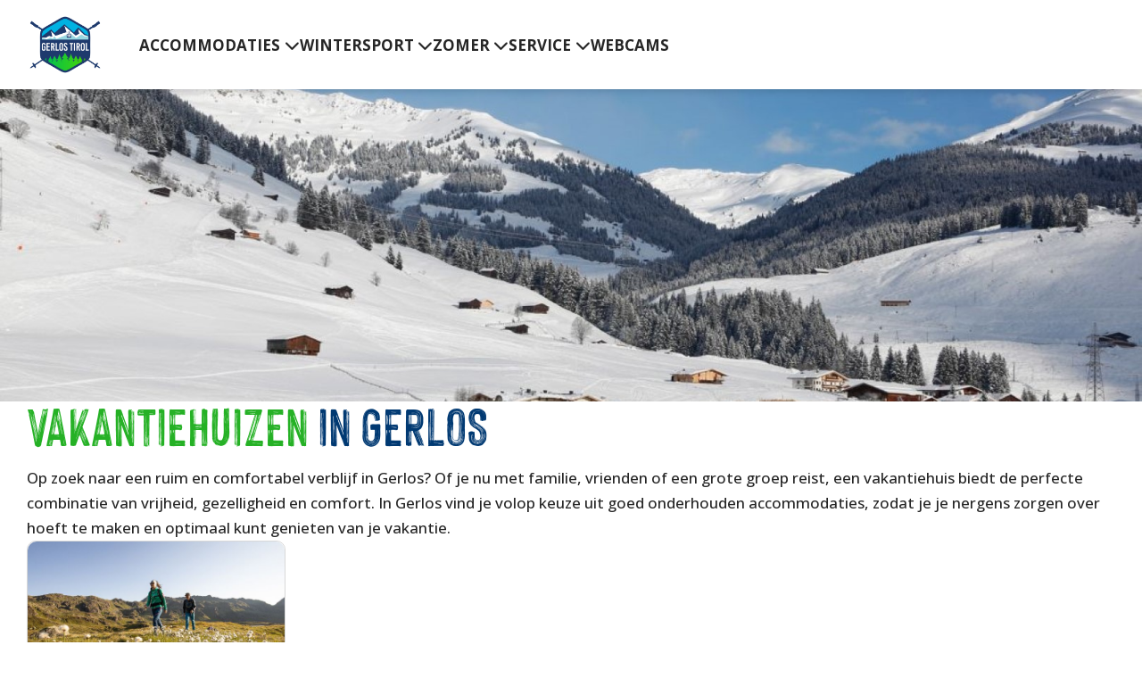

--- FILE ---
content_type: text/html; charset=UTF-8
request_url: https://gerlos-tirol.nl/vakantiehuizen/
body_size: 5775
content:
<!doctype html>
<html lang="nl">
    <head>
        <meta charset="utf-8">
        <meta name="viewport" content="width=device-width, initial-scale=1">

        <meta name="robots" content="index, follow">

                    <meta name="description" content="Bekijk hier de chalets en vakantiehuizen in Gerlos. Beslis welke aanbieder het beste bij jou past en boek nu!">
        
        <meta property="og:locale" content="nl_NL" />

        <meta property="og:site_name" content="Gerlos Tirol">

                    <meta property="og:type" content="website" />
        
        
        
        
        <!-- CSRF Token -->
        <meta name="csrf-token" content="7HalXgkOJQg4tTd8QkKnZ1GGKcrZzDRsB51n5ghi" />

        <link rel="canonical" href="https://gerlos-tirol.nl/vakantiehuizen/">

        <base href="https://gerlos-tirol.nl" />

                    <link rel="shortcut icon" href="files/gerlos-tirol-01-5.webp" />
        
        <title>Vakantiehuizen en chalets in Gerlos | Bekijk hier het aanbod!</title>

        

        <script>
  (function (s, t, a, y, twenty, two) {
    s.Stay22 = s.Stay22 || {};
    s.Stay22.params = { lmaID: '68af35af5f2505978c338db7' };
    twenty = t.createElement(a);
    two = t.getElementsByTagName(a)[0];
    twenty.async = 1;
    twenty.src = y;
    two.parentNode.insertBefore(twenty, two);
  })(window, document, 'script', 'https://scripts.stay22.com/letmeallez.js');
</script>

        

        <script>
            let config = {
                bookingUrl: 'https://booking.stay22.com/weflow/x11TgKxzLI'
            }
        </script>

        
                    <link href="https://fonts.googleapis.com/css2?family=Open+Sans:ital,wght@0,300;0,500;0,600;0,700;0,800;1,300;1,400;1,500;1,600;1,700;1,800&amp;display=swap" rel="stylesheet" />
        
        <style>
                                                                        @font-face {
                            font-family: 'Hackney font';
                            font-weight: 400;
                            font-style: normal;
                            src: url('https://gerlos-tirol.nl/files/hackney-bold-1.') format('woff');
                        }
                                                                                @font-face {
                            font-family: 'Hackney font';
                            font-weight: 400;
                            font-style: italic;
                            src: url('https://gerlos-tirol.nl/files/hackney-bold-1.') format('woff');
                        }
                                               
            
            :root {
                --heading-font-family: 'Hackney font', sans-serif;
                --heading-font-weight: 400;

                --body-font-family: 'Open Sans', sans-serif;
                --body-font-weight: 400;

                --h1-font-size: 4.50rem;
                --h2-font-size: 3.62rem;
                --h3-font-size: 2.62rem;
                --h4-font-size: 2.00rem;
                --h5-font-size: 1.50rem;
                --h6-font-size: 1.25rem;

                --text-font-size: 1.06rem;

                --bg-color-light: 250, 249, 254;
                --bg-color-dark: 224, 232, 242;

                --color-base: 38, 38, 38;
                --color-primary: 37, 177, 37;
                --color-secondary: 0, 57, 114;

                --buttons-bg-color-default: 246, 140, 52;
                --buttons-bg-color-hover: 224, 123, 45;

                --buttons-text-color-default: 255, 255, 255;
                --buttons-text-color-hover: 255, 255, 255;

                --buttons-alt-text-color-default: 37, 177, 37;
                --buttons-alt-text-color-hover: 31, 157, 31;

                --links-color-default: 41, 151, 255;
                --links-color-hover: 0, 123, 204;

                                    --footer-bg-image: url('https://gerlos-tirol.nl/files/12_familienskigebiet.webp');
                            }
        </style>

        <link rel="preload" as="style" href="https://gerlos-tirol.nl/build/assets/app-BwmwDvPn.css" /><link rel="stylesheet" href="https://gerlos-tirol.nl/build/assets/app-BwmwDvPn.css" data-navigate-track="reload" />    </head>

    <body class="">
        

        <nav class="navbar navbar-expand-lg main-navbar" id="main-navbar">
            <div class="container main-navbar__container">
                                    <a class="navbar-brand main-navbar__brand" href="https://gerlos-tirol.nl">
                        <img src="files/gerlos-tirol-01-5.webp" alt="Gerlos Tirol" class="logo main-navbar__logo" />
                    </a>
                
                <button class="main-navbar__toggler navbar-toggler" type="button" data-bs-toggle="offcanvas" data-bs-target="#main-offcanvas" aria-controls="main-offcanvas" aria-expanded="false" aria-label="Toggle navigation">
                    <span class="navbar-toggler-icon"></span>
                </button>

                <div class="collapse navbar-collapse" id="main-navbar-content">
                    <ul class="navbar-nav main-navbar__list"><li class="main-navbar__item nav-item dropdown"><a class="main-navbar__link nav-link main-navbar__dropdown-toggle dropdown-toggle" href="https://gerlos-tirol.nl/accommodaties-gerlos/" target="_self" role="button" aria-haspopup="true" aria-expanded="false">Accommodaties</a><ul class="main-navbar__dropdown-menu dropdown-menu" role="menu"><li class="main-navbar__dropdown-item dropdown-item"><a class="main-navbar__dropdown-link" href="https://gerlos-tirol.nl/wintersport-accommodaties/" target="_self">Wintersport accommodaties</a></li><li class="main-navbar__dropdown-item dropdown-item"><a class="main-navbar__dropdown-link" href="https://gerlos-tirol.nl/accommodaties-inclusief-skipas/" target="_self">Accommodaties inclusief skipas</a></li><li class="main-navbar__dropdown-item dropdown-item"><a class="main-navbar__dropdown-link" href="https://gerlos-tirol.nl/zomer-accommodaties/" target="_self">Zomer accommodaties</a></li><li class="main-navbar__dropdown-item dropdown-item"><a class="main-navbar__dropdown-link" href="https://gerlos-tirol.nl/appartementen/" target="_self">Appartementen</a></li><li class="main-navbar__dropdown-item dropdown-item"><a class="main-navbar__dropdown-link active" href="https://gerlos-tirol.nl/vakantiehuizen/" target="_self">Vakantiehuizen</a></li></ul></li><li class="main-navbar__item nav-item dropdown"><a class="main-navbar__link nav-link main-navbar__dropdown-toggle dropdown-toggle" href="https://gerlos-tirol.nl/wintersport/" target="_self" role="button" aria-haspopup="true" aria-expanded="false">Wintersport</a><ul class="main-navbar__dropdown-menu dropdown-menu" role="menu"><li class="main-navbar__dropdown-item dropdown-item"><a class="main-navbar__dropdown-link" href="https://gerlos-tirol.nl/skigebied/" target="_self">Skigebied</a></li><li class="main-navbar__dropdown-item dropdown-item"><a class="main-navbar__dropdown-link" href="https://gerlos-tirol.nl/skipas/" target="_self">Skipas</a></li><li class="main-navbar__dropdown-item dropdown-item"><a class="main-navbar__dropdown-link" href="https://gerlos-tirol.nl/pistekaart/" target="_self">Pistekaart</a></li><li class="main-navbar__dropdown-item dropdown-item"><a class="main-navbar__dropdown-link" href="https://gerlos-tirol.nl/skiles/" target="_self">Skiles</a></li><li class="main-navbar__dropdown-item dropdown-item"><a class="main-navbar__dropdown-link" href="https://gerlos-tirol.nl/skiverhuur/" target="_self">Skiverhuur</a></li><li class="main-navbar__dropdown-item dropdown-item"><a class="main-navbar__dropdown-link" href="https://gerlos-tirol.nl/apres-ski/" target="_self">Apr&egrave;s-ski</a></li><li class="main-navbar__dropdown-item dropdown-item"><a class="main-navbar__dropdown-link" href="https://gerlos-tirol.nl/agenda/" target="_self">Agenda 25-26</a></li><li class="main-navbar__dropdown-item dropdown-item"><a class="main-navbar__dropdown-link" href="https://gerlos-tirol.nl/skibus/" target="_self">Skibus</a></li><li class="main-navbar__dropdown-item dropdown-item"><a class="main-navbar__dropdown-link" href="https://gerlos-tirol.nl/wintersport/rodelen/" target="_self">Rodelen</a></li><li class="main-navbar__dropdown-item dropdown-item"><a class="main-navbar__dropdown-link" href="https://gerlos-tirol.nl/wellness-spa/" target="_self">Wellness &amp; spa</a></li><li class="main-navbar__dropdown-item dropdown-item"><a class="main-navbar__dropdown-link" href="https://gerlos-tirol.nl/freeriden/" target="_self">Freeriden</a></li></ul></li><li class="main-navbar__item nav-item dropdown"><a class="main-navbar__link nav-link main-navbar__dropdown-toggle dropdown-toggle" href="https://gerlos-tirol.nl/zomer/" target="_self" role="button" aria-haspopup="true" aria-expanded="false">Zomer</a><ul class="main-navbar__dropdown-menu dropdown-menu" role="menu"><li class="main-navbar__dropdown-item dropdown-item"><a class="main-navbar__dropdown-link" href="https://gerlos-tirol.nl/activiteiten/" target="_self">Activiteiten</a></li><li class="main-navbar__dropdown-item dropdown-item"><a class="main-navbar__dropdown-link" href="https://gerlos-tirol.nl/bezienswaardigheden/" target="_self">Bezienswaardigheden</a></li><li class="main-navbar__dropdown-item dropdown-item"><a class="main-navbar__dropdown-link" href="https://gerlos-tirol.nl/evenementen/" target="_self">Evenementen</a></li><li class="main-navbar__dropdown-item dropdown-item"><a class="main-navbar__dropdown-link" href="https://gerlos-tirol.nl/zomer/wandelen/" target="_self">Wandelen</a></li><li class="main-navbar__dropdown-item dropdown-item"><a class="main-navbar__dropdown-link" href="https://gerlos-tirol.nl/campings/" target="_self">Campings</a></li><li class="main-navbar__dropdown-item dropdown-item"><a class="main-navbar__dropdown-link" href="https://gerlos-tirol.nl/voordeelkaart/" target="_self">Voordeelkaart</a></li></ul></li><li class="main-navbar__item nav-item dropdown"><a class="main-navbar__link nav-link main-navbar__dropdown-toggle dropdown-toggle" href="https://gerlos-tirol.nl/service/" target="_self" role="button" aria-haspopup="true" aria-expanded="false">Service</a><ul class="main-navbar__dropdown-menu dropdown-menu" role="menu"><li class="main-navbar__dropdown-item dropdown-item"><a class="main-navbar__dropdown-link" href="https://gerlos-tirol.nl/service/supermarkten/" target="_self">Supermarkten</a></li><li class="main-navbar__dropdown-item dropdown-item"><a class="main-navbar__dropdown-link" href="https://gerlos-tirol.nl/service/restaurants/" target="_self">Restaurants</a></li><li class="main-navbar__dropdown-item dropdown-item"><a class="main-navbar__dropdown-link" href="https://gerlos-tirol.nl/service/route/" target="_self">Route</a></li><li class="main-navbar__dropdown-item dropdown-item"><a class="main-navbar__dropdown-link" href="https://gerlos-tirol.nl/service/berghutten/" target="_self">Berghutten</a></li></ul></li><li class="main-navbar__item nav-item"><a class="main-navbar__link nav-link" href="https://gerlos-tirol.nl/webcams/" target="_self">Webcams</a></li></ul>
                </div>
            </div>
        </nav>

        <div class="offcanvas offcanvas-end" tabindex="-1" id="main-offcanvas" aria-labelledby="main-offcanvas-label">
            <div class="offcanvas__header offcanvas-header">
                <button type="button" class="offcanvas__close" data-bs-dismiss="offcanvas" aria-label="Close">
                    <i class="fa fa-light fa-times"></i>
                </button>
            </div>

            <div class="offcanvas__body offcanvas-body">
                <ul class="offcanvas__nav"><li class="offcanvas__nav-item dropdown"><a class="offcanvas__nav-link main-navbar__dropdown-toggle dropdown-toggle" href="https://gerlos-tirol.nl/accommodaties-gerlos/" target="_self" role="button" aria-haspopup="true" aria-expanded="false" data-bs-toggle="dropdown">Accommodaties</a><button class="offcanvas__nav-dropdown-toggle dropdown-toggle" type="button" aria-expanded="false" data-bs-toggle="dropdown"><i class="fa fa-solid fa-chevron-down"></i></button><ul class="offcanvas__nav-dropdown-menu dropdown-menu" role="menu"><li class="offcanvas__nav-dropdown-item dropdown-item"><a class="offcanvas__nav-dropdown-link" href="https://gerlos-tirol.nl/wintersport-accommodaties/" target="_self">Wintersport accommodaties</a></li><li class="offcanvas__nav-dropdown-item dropdown-item"><a class="offcanvas__nav-dropdown-link" href="https://gerlos-tirol.nl/accommodaties-inclusief-skipas/" target="_self">Accommodaties inclusief skipas</a></li><li class="offcanvas__nav-dropdown-item dropdown-item"><a class="offcanvas__nav-dropdown-link" href="https://gerlos-tirol.nl/zomer-accommodaties/" target="_self">Zomer accommodaties</a></li><li class="offcanvas__nav-dropdown-item dropdown-item"><a class="offcanvas__nav-dropdown-link" href="https://gerlos-tirol.nl/appartementen/" target="_self">Appartementen</a></li><li class="offcanvas__nav-dropdown-item dropdown-item"><a class="offcanvas__nav-dropdown-link active" href="https://gerlos-tirol.nl/vakantiehuizen/" target="_self">Vakantiehuizen</a></li></ul></li><li class="offcanvas__nav-item dropdown"><a class="offcanvas__nav-link main-navbar__dropdown-toggle dropdown-toggle" href="https://gerlos-tirol.nl/wintersport/" target="_self" role="button" aria-haspopup="true" aria-expanded="false" data-bs-toggle="dropdown">Wintersport</a><button class="offcanvas__nav-dropdown-toggle dropdown-toggle" type="button" aria-expanded="false" data-bs-toggle="dropdown"><i class="fa fa-solid fa-chevron-down"></i></button><ul class="offcanvas__nav-dropdown-menu dropdown-menu" role="menu"><li class="offcanvas__nav-dropdown-item dropdown-item"><a class="offcanvas__nav-dropdown-link" href="https://gerlos-tirol.nl/skigebied/" target="_self">Skigebied</a></li><li class="offcanvas__nav-dropdown-item dropdown-item"><a class="offcanvas__nav-dropdown-link" href="https://gerlos-tirol.nl/skipas/" target="_self">Skipas</a></li><li class="offcanvas__nav-dropdown-item dropdown-item"><a class="offcanvas__nav-dropdown-link" href="https://gerlos-tirol.nl/pistekaart/" target="_self">Pistekaart</a></li><li class="offcanvas__nav-dropdown-item dropdown-item"><a class="offcanvas__nav-dropdown-link" href="https://gerlos-tirol.nl/skiles/" target="_self">Skiles</a></li><li class="offcanvas__nav-dropdown-item dropdown-item"><a class="offcanvas__nav-dropdown-link" href="https://gerlos-tirol.nl/skiverhuur/" target="_self">Skiverhuur</a></li><li class="offcanvas__nav-dropdown-item dropdown-item"><a class="offcanvas__nav-dropdown-link" href="https://gerlos-tirol.nl/apres-ski/" target="_self">Apr&egrave;s-ski</a></li><li class="offcanvas__nav-dropdown-item dropdown-item"><a class="offcanvas__nav-dropdown-link" href="https://gerlos-tirol.nl/agenda/" target="_self">Agenda 25-26</a></li><li class="offcanvas__nav-dropdown-item dropdown-item"><a class="offcanvas__nav-dropdown-link" href="https://gerlos-tirol.nl/skibus/" target="_self">Skibus</a></li><li class="offcanvas__nav-dropdown-item dropdown-item"><a class="offcanvas__nav-dropdown-link" href="https://gerlos-tirol.nl/wintersport/rodelen/" target="_self">Rodelen</a></li><li class="offcanvas__nav-dropdown-item dropdown-item"><a class="offcanvas__nav-dropdown-link" href="https://gerlos-tirol.nl/wellness-spa/" target="_self">Wellness &amp; spa</a></li><li class="offcanvas__nav-dropdown-item dropdown-item"><a class="offcanvas__nav-dropdown-link" href="https://gerlos-tirol.nl/freeriden/" target="_self">Freeriden</a></li></ul></li><li class="offcanvas__nav-item dropdown"><a class="offcanvas__nav-link main-navbar__dropdown-toggle dropdown-toggle" href="https://gerlos-tirol.nl/zomer/" target="_self" role="button" aria-haspopup="true" aria-expanded="false" data-bs-toggle="dropdown">Zomer</a><button class="offcanvas__nav-dropdown-toggle dropdown-toggle" type="button" aria-expanded="false" data-bs-toggle="dropdown"><i class="fa fa-solid fa-chevron-down"></i></button><ul class="offcanvas__nav-dropdown-menu dropdown-menu" role="menu"><li class="offcanvas__nav-dropdown-item dropdown-item"><a class="offcanvas__nav-dropdown-link" href="https://gerlos-tirol.nl/activiteiten/" target="_self">Activiteiten</a></li><li class="offcanvas__nav-dropdown-item dropdown-item"><a class="offcanvas__nav-dropdown-link" href="https://gerlos-tirol.nl/bezienswaardigheden/" target="_self">Bezienswaardigheden</a></li><li class="offcanvas__nav-dropdown-item dropdown-item"><a class="offcanvas__nav-dropdown-link" href="https://gerlos-tirol.nl/evenementen/" target="_self">Evenementen</a></li><li class="offcanvas__nav-dropdown-item dropdown-item"><a class="offcanvas__nav-dropdown-link" href="https://gerlos-tirol.nl/zomer/wandelen/" target="_self">Wandelen</a></li><li class="offcanvas__nav-dropdown-item dropdown-item"><a class="offcanvas__nav-dropdown-link" href="https://gerlos-tirol.nl/campings/" target="_self">Campings</a></li><li class="offcanvas__nav-dropdown-item dropdown-item"><a class="offcanvas__nav-dropdown-link" href="https://gerlos-tirol.nl/voordeelkaart/" target="_self">Voordeelkaart</a></li></ul></li><li class="offcanvas__nav-item dropdown"><a class="offcanvas__nav-link main-navbar__dropdown-toggle dropdown-toggle" href="https://gerlos-tirol.nl/service/" target="_self" role="button" aria-haspopup="true" aria-expanded="false" data-bs-toggle="dropdown">Service</a><button class="offcanvas__nav-dropdown-toggle dropdown-toggle" type="button" aria-expanded="false" data-bs-toggle="dropdown"><i class="fa fa-solid fa-chevron-down"></i></button><ul class="offcanvas__nav-dropdown-menu dropdown-menu" role="menu"><li class="offcanvas__nav-dropdown-item dropdown-item"><a class="offcanvas__nav-dropdown-link" href="https://gerlos-tirol.nl/service/supermarkten/" target="_self">Supermarkten</a></li><li class="offcanvas__nav-dropdown-item dropdown-item"><a class="offcanvas__nav-dropdown-link" href="https://gerlos-tirol.nl/service/restaurants/" target="_self">Restaurants</a></li><li class="offcanvas__nav-dropdown-item dropdown-item"><a class="offcanvas__nav-dropdown-link" href="https://gerlos-tirol.nl/service/route/" target="_self">Route</a></li><li class="offcanvas__nav-dropdown-item dropdown-item"><a class="offcanvas__nav-dropdown-link" href="https://gerlos-tirol.nl/service/berghutten/" target="_self">Berghutten</a></li></ul></li><li class="offcanvas__nav-item"><a class="offcanvas__nav-link" href="https://gerlos-tirol.nl/webcams/" target="_self">Webcams</a></li></ul>
            </div>
        </div>

        <main role="main">
            <header class="header header--small">
        <picture class="header__picture"><source media="(min-width: 1400px)" srcset="files/vakantiehuis-gerlos.webp"><img src="files/vakantiehuis-gerlos.webp" alt></picture>
    </header>


            

                <section class="content">
        <div class="content__container container">
            <div class="content__row row">
                
                <div class="content__column col-12 col-md">
                    <div class="content__text">
                        <h1><span class="highlight-h1-first-word">Vakantiehuizen</span> in Gerlos</h1><p>Op zoek naar een ruim en comfortabel verblijf in Gerlos? Of je nu met familie, vrienden of een grote groep reist, een vakantiehuis biedt de perfecte combinatie van vrijheid, gezelligheid en comfort. In Gerlos vind je volop keuze uit goed onderhouden accommodaties, zodat je je nergens zorgen over hoeft te maken en optimaal kunt genieten van je vakantie.</p>
                    </div>

                    
                </div>
            </div>
        </div>
    </section>

    <section class="organisations">
    <div class="organisations__container container">
        
                    <div class="organisations__listing">
                <div class="organisations__row row">
                                            <div class="organisations__column col-12 col-md-6 col-lg-3">
                            <article class="organisations__item">
                                <a href="https://www.chalet.nl/winter/?tt=202_12_364375_chalet&amp;r=%2Foostenrijk%2Fzillertal%2Fgerlos" class="organisations__item-link organisations__item-link--picture">
                                    
                                                                            <picture class="organisations__item-picture">
                                            <img src="files/thumbnails/large/chalet.nl-gerlos-zomer-1.webp" alt="" loading="lazy" decoding="async" />
                                        </picture>
                                                                    </a>

                                <div class="organisations__item-content-wrapper">
                                                                            <a href="https://www.chalet.nl/winter/?tt=202_12_364375_chalet&amp;r=%2Foostenrijk%2Fzillertal%2Fgerlos" class="organisations__item-link organisations__item-link--logo">
                                            <picture class="organisations__item-logo">
                                                <img src="files/thumbnails/large/chalet-logo2-1-e1696509777464-2.webp" alt="" loading="lazy" decoding="async" />
                                            </picture>
                                        </a>
                                    
                                    <div class="organisations__item-content">
                                        <div class="organisations__item-text">
                                            <p>17 accommodaties</p>
                                        </div>

                                                                                    <a href="https://www.chalet.nl/winter/?tt=202_12_364375_chalet&amp;r=%2Foostenrijk%2Fzillertal%2Fgerlos" target="_blank" rel="noopener" class="button button--small button--solid organisations__item-button">Bekijk aanbod »</a>
                                                                            </div>
                                </div>
                            </article>
                        </div>
                                    </div>
            </div>
            </div>
</section>


<section class="content">
    <div class="content__container container">
        <div class="content__row row">
            <div class="content__column col-12 col-md">
                
                
                
                                    <div class="content__widget">
                        
                        <div class="content__widget-content">
                                                            <div class="content__widget-text">
                                    <h2><span class="highlight-h2-first-word">Waarom</span> kiezen voor een vakantiehuis in Gerlos?</h2><p>Een vakantiehuis in Gerlos biedt de perfecte balans tussen comfort, ruimte en privacy. Of je nu met familie, vrienden of een grotere groep reist, een vakantiehuis geeft je de vrijheid om je vakantie precies zo in te delen als jij wilt. In Gerlos vind je een breed aanbod aan goed onderhouden en sfeervolle vakantiehuizen, ideaal voor zowel de winter als de zomer.</p><h2><span class="highlight-h2-first-word">Comfort</span> en gemak in een vakantiehuis</h2><p>Veel vakantiehuizen in Gerlos zijn voorzien van ruime woonkamers, een volledig uitgeruste keuken en comfortabele slaapkamers, zodat je met je reisgezelschap volop kunt genieten. Na een actieve dag op de piste of in de bergen is het heerlijk om samen te ontspannen bij de open haard of op het terras met uitzicht op de besneeuwde bergtoppen. Sommige vakantiehuizen beschikken zelfs over luxe wellnessfaciliteiten zoals een sauna of jacuzzi, ideaal om na een dag in de buitenlucht volledig tot rust te komen.</p><h2><span class="highlight-h2-first-word">Vakantiehuizen</span> in de winter en zomer</h2><p>In de winter verblijf je in een vakantiehuis dicht bij de pistes, zodat je ’s ochtends direct op pad kunt. Vanuit Gerlos heb je toegang tot de Zillertal Arena, een <a href="https://gerlos-tirol.nl/skigebied/">skigebied</a> met 150 kilometer aan pistes. Daarnaast zijn er gezellige berghutten en kun je na het skiën genieten van de bruisende <a href="https://gerlos-tirol.nl/apres-ski/">après-ski</a>.</p><p>In de zomer bieden vakantiehuizen een perfecte uitvalsbasis voor wandelingen, mountainbiketochten en andere outdooractiviteiten. Ontdek uitgestrekte alpenweiden, bergmeren en schilderachtige bergpaden, en sluit de dag af met een gezellige avond in je vakantiehuis.</p><p>Of je nu kiest voor een modern vakantiehuis met alle gemakken of een traditioneel Oostenrijks huis met authentieke details, in Gerlos vind je altijd een accommodatie die bij jouw vakantie past. Kies jouw ideale vakantiehuis en geniet van een onvergetelijk verblijf in het Zillertal!</p>
                                </div>
                            
                                                    </div>
                    </div>
                            </div>

                    </div>
    </div>
</section>


<section class="articles bg bg--dark">
    <div class="articles__container container">
                    <div class="articles__header">
                <div class="articles__header-text">
                    <h2 style="text-align:center;"><span class="highlight-h2-first-word">Andere</span> soorten accommodaties</h2>
                </div>
            </div>
        
                    <div class="articles__listing">
                
                <div class="articles__row row">
                                            <div class="articles__column col-12 col-md-4">
                            <article class="articles__item">
                                <a href="https://gerlos-tirol.nl/wintersport-accommodaties/" target="_self" rel="" class="articles__item-link">
                                                                            <picture class="articles__item-picture">
                                            <img src="files/thumbnails/medium/hotel-innertalerhof.webp" alt="" loading="lazy" decoding="async" />
                                        </picture>
                                                                    </a>

                                <div class="articles__item-content">
                                    <div class="articles__item-body">
                                                                                    <p class="articles__item-title">Wintersport accommodaties</p>
                                        
                                                                                    <div class="articles__item-text">
                                                <p>Alle wintersportverblijven in Gerlos overzichtelijk bij elkaar. Van knusse pensions tot luxe hotels. Boek jouw ideale vakantie!</p>
                                            </div>
                                                                            </div>

                                    <div class="articles__item-footer">
                                                                                    <a href="https://gerlos-tirol.nl/wintersport-accommodaties/" target="_self" rel="" class="articles__item-button">Bekijk aanbod »</a>
                                                                            </div>
                                </div>
                            </article>
                        </div>
                                            <div class="articles__column col-12 col-md-4">
                            <article class="articles__item">
                                <a href="https://gerlos-tirol.nl/accommodaties-inclusief-skipas/" target="_self" rel="" class="articles__item-link">
                                                                            <picture class="articles__item-picture">
                                            <img src="files/thumbnails/medium/skiles-michis-schischule-dorfbahn-1.webp" alt="" loading="lazy" decoding="async" />
                                        </picture>
                                                                    </a>

                                <div class="articles__item-content">
                                    <div class="articles__item-body">
                                                                                    <p class="articles__item-title">Accommodaties inclusief skipas</p>
                                        
                                                                                    <div class="articles__item-text">
                                                <p>Boek je accommodatie direct met skipas inbegrepen. Alles in één keer geregeld voor een zorgeloze wintersport. Ideaal voor gezinnen en groepen!</p>
                                            </div>
                                                                            </div>

                                    <div class="articles__item-footer">
                                                                                    <a href="https://gerlos-tirol.nl/accommodaties-inclusief-skipas/" target="_self" rel="" class="articles__item-button">Bekijk aanbod »</a>
                                                                            </div>
                                </div>
                            </article>
                        </div>
                                            <div class="articles__column col-12 col-md-4">
                            <article class="articles__item">
                                <a href="https://gerlos-tirol.nl/zomer-accommodaties/" target="_self" rel="" class="articles__item-link">
                                                                            <picture class="articles__item-picture">
                                            <img src="files/thumbnails/medium/der-grubacher-hotel-1.webp" alt="" loading="lazy" decoding="async" />
                                        </picture>
                                                                    </a>

                                <div class="articles__item-content">
                                    <div class="articles__item-body">
                                                                                    <p class="articles__item-title">Zomer accommodaties</p>
                                        
                                                                                    <div class="articles__item-text">
                                                <p>Beleef een heerlijke zomervakantie in de bergen van Gerlos. Kies uit gezellige hotels, appartementen of chalets. Perfect voor wandelaars en natuurliefhebbers!</p>
                                            </div>
                                                                            </div>

                                    <div class="articles__item-footer">
                                                                                    <a href="https://gerlos-tirol.nl/zomer-accommodaties/" target="_self" rel="" class="articles__item-button">Bekijk aanbod »</a>
                                                                            </div>
                                </div>
                            </article>
                        </div>
                                    </div>
            </div>
            </div>
</section>


<section class="cards-slider">
    <div class="cards-slider__container container">
                    <div class="cards-slider__header">
                <div class="cards-slider__header-text">
                    <h2 style="text-align:center;"><span class="highlight-h2-first-word">Handige</span> links</h2>
                </div>
            </div>
        
                    <div class="cards-slider__swiper-wrapper">
                <div class="cards-slider__swiper swiper" id="cards-slider-358">
                    <div class="swiper-wrapper">
                                                    <a href="https://gerlos-tirol.nl/skigebied/" target="_self" rel="" class="cards-slider__swiper-slide swiper-slide">
                                                                    <picture class="cards-slider__slide-picture">
                                        <img src="files/thumbnails/large/skigebied-gerlos-1.webp" alt="" loading="lazy" decoding="async" />
                                    </picture>
                                
                                <div class="cards-slider__slide-content">
                                    <p class="cards-slider__slide-title">Skigebied</p>
                                </div>
                            </a>
                                                    <a href="https://gerlos-tirol.nl/skipas/" target="_self" rel="" class="cards-slider__swiper-slide swiper-slide">
                                                                    <picture class="cards-slider__slide-picture">
                                        <img src="files/thumbnails/large/skipas-gerlos-2.webp" alt="" loading="lazy" decoding="async" />
                                    </picture>
                                
                                <div class="cards-slider__slide-content">
                                    <p class="cards-slider__slide-title">Skipas</p>
                                </div>
                            </a>
                                                    <a href="https://gerlos-tirol.nl/pistekaart/" target="_self" rel="" class="cards-slider__swiper-slide swiper-slide">
                                                                    <picture class="cards-slider__slide-picture">
                                        <img src="files/thumbnails/large/pistekaart_gerlos-1-1.webp" alt="" loading="lazy" decoding="async" />
                                    </picture>
                                
                                <div class="cards-slider__slide-content">
                                    <p class="cards-slider__slide-title">Pistekaart</p>
                                </div>
                            </a>
                                                    <a href="https://gerlos-tirol.nl/skiles/" target="_self" rel="" class="cards-slider__swiper-slide swiper-slide">
                                                                    <picture class="cards-slider__slide-picture">
                                        <img src="files/thumbnails/large/skiles-in-gerlos-1.webp" alt="" loading="lazy" decoding="async" />
                                    </picture>
                                
                                <div class="cards-slider__slide-content">
                                    <p class="cards-slider__slide-title">Skiles</p>
                                </div>
                            </a>
                                                    <a href="https://gerlos-tirol.nl/skiverhuur/" target="_self" rel="" class="cards-slider__swiper-slide swiper-slide">
                                                                    <picture class="cards-slider__slide-picture">
                                        <img src="files/thumbnails/large/skiverhuur-gerlos-1.webp" alt="" loading="lazy" decoding="async" />
                                    </picture>
                                
                                <div class="cards-slider__slide-content">
                                    <p class="cards-slider__slide-title">Skiverhuur</p>
                                </div>
                            </a>
                                                    <a href="https://gerlos-tirol.nl/skibus/" target="_self" rel="" class="cards-slider__swiper-slide swiper-slide">
                                                                    <picture class="cards-slider__slide-picture">
                                        <img src="files/thumbnails/large/skibus-in-gerlos.webp" alt="" loading="lazy" decoding="async" />
                                    </picture>
                                
                                <div class="cards-slider__slide-content">
                                    <p class="cards-slider__slide-title">Skibus</p>
                                </div>
                            </a>
                                                    <a href="https://gerlos-tirol.nl/apres-ski/" target="_self" rel="" class="cards-slider__swiper-slide swiper-slide">
                                                                    <picture class="cards-slider__slide-picture">
                                        <img src="files/thumbnails/large/cin-cin-gerlos.webp" alt="" loading="lazy" decoding="async" />
                                    </picture>
                                
                                <div class="cards-slider__slide-content">
                                    <p class="cards-slider__slide-title">Après-ski</p>
                                </div>
                            </a>
                                                    <a href="https://gerlos-tirol.nl/wintersport/rodelen/" target="_self" rel="" class="cards-slider__swiper-slide swiper-slide">
                                                                    <picture class="cards-slider__slide-picture">
                                        <img src="files/thumbnails/large/rodelen-gerlos.webp" alt="" loading="lazy" decoding="async" />
                                    </picture>
                                
                                <div class="cards-slider__slide-content">
                                    <p class="cards-slider__slide-title">Rodelen</p>
                                </div>
                            </a>
                                                    <a href="https://gerlos-tirol.nl/wellness-spa/" target="_self" rel="" class="cards-slider__swiper-slide swiper-slide">
                                                                    <picture class="cards-slider__slide-picture">
                                        <img src="files/thumbnails/large/wellness-spa-gerlos-1.webp" alt="" loading="lazy" decoding="async" />
                                    </picture>
                                
                                <div class="cards-slider__slide-content">
                                    <p class="cards-slider__slide-title">Wellness en spa</p>
                                </div>
                            </a>
                                                    <a href="https://gerlos-tirol.nl/freeriden/" target="_self" rel="" class="cards-slider__swiper-slide swiper-slide">
                                                                    <picture class="cards-slider__slide-picture">
                                        <img src="files/thumbnails/large/freeriden-gerlos-1.webp" alt="" loading="lazy" decoding="async" />
                                    </picture>
                                
                                <div class="cards-slider__slide-content">
                                    <p class="cards-slider__slide-title">Freeriden</p>
                                </div>
                            </a>
                                                    <a href="https://gerlos-tirol.nl/webcams/" target="_self" rel="" class="cards-slider__swiper-slide swiper-slide">
                                                                    <picture class="cards-slider__slide-picture">
                                        <img src="files/thumbnails/large/webcams-gerlos-1.webp" alt="" loading="lazy" decoding="async" />
                                    </picture>
                                
                                <div class="cards-slider__slide-content">
                                    <p class="cards-slider__slide-title">Webcams</p>
                                </div>
                            </a>
                                            </div>
                </div>

                <button type="button" class="cards-slider__swiper-nav-arrow cards-slider__swiper-nav-arrow--prev">
                    <i class="fa-solid fa-chevron-left"></i>
                </button>

                <button type="button" class="cards-slider__swiper-nav-arrow cards-slider__swiper-nav-arrow--next">
                    <i class="fa-solid fa-chevron-right"></i>
                </button>

                <div class="cards-slider__swiper-pagination swiper-pagination" id="cards-slider-358-pagination"></div>
            </div>
            </div>
</section>

        </main>

        <footer class="footer">
            <div class="footer__container container">
                <div class="footer__wrapper">
                    <ul class="footer__vertical-list"><li class="footer__vertical-list-item"><a class="footer__vertical-list-link" href="https://gerlos-tirol.nl/accommodaties-gerlos/" target="_self">Accommodaties</a><ul class="footer__vertical-list-submenu" role="menu"><li class="footer__vertical-list-submenu-item"><a class="footer__vertical-list-submenu-link" href="https://gerlos-tirol.nl/wintersport-accommodaties/" target="_self">Wintersport accommodaties</a></li><li class="footer__vertical-list-submenu-item"><a class="footer__vertical-list-submenu-link" href="https://gerlos-tirol.nl/accommodaties-inclusief-skipas/" target="_self">Accommodaties inclusief skipas</a></li><li class="footer__vertical-list-submenu-item"><a class="footer__vertical-list-submenu-link" href="https://gerlos-tirol.nl/zomer-accommodaties/" target="_self">Zomer accommodaties</a></li><li class="footer__vertical-list-submenu-item"><a class="footer__vertical-list-submenu-link" href="https://gerlos-tirol.nl/appartementen/" target="_self">Appartementen</a></li><li class="footer__vertical-list-submenu-item"><a class="footer__vertical-list-submenu-link active" href="https://gerlos-tirol.nl/vakantiehuizen/" target="_self">Vakantiehuizen</a></li></ul></li><li class="footer__vertical-list-item"><a class="footer__vertical-list-link" href="https://gerlos-tirol.nl/wintersport/" target="_self">Wintersport</a><ul class="footer__vertical-list-submenu" role="menu"><li class="footer__vertical-list-submenu-item"><a class="footer__vertical-list-submenu-link" href="https://gerlos-tirol.nl/skigebied/" target="_self">Skigebied</a></li><li class="footer__vertical-list-submenu-item"><a class="footer__vertical-list-submenu-link" href="https://gerlos-tirol.nl/pistekaart/" target="_self">Pistekaart</a></li><li class="footer__vertical-list-submenu-item"><a class="footer__vertical-list-submenu-link" href="https://gerlos-tirol.nl/skiles/" target="_self">Skiles</a></li><li class="footer__vertical-list-submenu-item"><a class="footer__vertical-list-submenu-link" href="https://gerlos-tirol.nl/skiverhuur/" target="_self">Skiverhuur</a></li><li class="footer__vertical-list-submenu-item"><a class="footer__vertical-list-submenu-link" href="https://gerlos-tirol.nl/agenda/" target="_self">Agenda 25-26</a></li><li class="footer__vertical-list-submenu-item"><a class="footer__vertical-list-submenu-link" href="https://gerlos-tirol.nl/wintersport/rodelen/" target="_self">Rodelen</a></li><li class="footer__vertical-list-submenu-item"><a class="footer__vertical-list-submenu-link" href="https://gerlos-tirol.nl/wellness-spa/" target="_self">Wellness &amp; spa</a></li><li class="footer__vertical-list-submenu-item"><a class="footer__vertical-list-submenu-link" href="https://gerlos-tirol.nl/freeriden/" target="_self">Freeriden</a></li></ul></li><li class="footer__vertical-list-item"><a class="footer__vertical-list-link" href="https://gerlos-tirol.nl/zomer/" target="_self">Zomer</a><ul class="footer__vertical-list-submenu" role="menu"><li class="footer__vertical-list-submenu-item"><a class="footer__vertical-list-submenu-link" href="https://gerlos-tirol.nl/activiteiten/" target="_self">Activiteiten</a></li><li class="footer__vertical-list-submenu-item"><a class="footer__vertical-list-submenu-link" href="https://gerlos-tirol.nl/bezienswaardigheden/" target="_self">Bezienswaardigheden</a></li><li class="footer__vertical-list-submenu-item"><a class="footer__vertical-list-submenu-link" href="https://gerlos-tirol.nl/evenementen/" target="_self">Evenementen</a></li><li class="footer__vertical-list-submenu-item"><a class="footer__vertical-list-submenu-link" href="https://gerlos-tirol.nl/zomer/wandelen/" target="_self">Wandelen</a></li><li class="footer__vertical-list-submenu-item"><a class="footer__vertical-list-submenu-link" href="https://gerlos-tirol.nl/campings/" target="_self">Campings</a></li><li class="footer__vertical-list-submenu-item"><a class="footer__vertical-list-submenu-link" href="https://gerlos-tirol.nl/voordeelkaart/" target="_self">Voordeelkaart</a></li></ul></li><li class="footer__vertical-list-item"><a class="footer__vertical-list-link" href="https://gerlos-tirol.nl/service/" target="_self">Service</a><ul class="footer__vertical-list-submenu" role="menu"><li class="footer__vertical-list-submenu-item"><a class="footer__vertical-list-submenu-link" href="https://gerlos-tirol.nl/service/supermarkten/" target="_self">Supermarkten</a></li><li class="footer__vertical-list-submenu-item"><a class="footer__vertical-list-submenu-link" href="https://gerlos-tirol.nl/service/restaurants/" target="_self">Restaurants</a></li><li class="footer__vertical-list-submenu-item"><a class="footer__vertical-list-submenu-link" href="https://gerlos-tirol.nl/service/route/" target="_self">Route</a></li></ul></li><li class="footer__vertical-list-item"><a class="footer__vertical-list-link" href="https://gerlos-tirol.nl/webcams/" target="_self">Webcams</a></li></ul>
                </div>

                <div class="footer__bottom">
                    <ul class="footer__horizontal-list"><li class="footer__horizontal-list-item">&copy; Gerlos Tirol</li><li class="footer__horizontal-list-item"><a class="footer__horizontal-list-link" href="https://gerlos-tirol.nl/sitemap/" target="_self">Sitemap</a></li><li class="footer__horizontal-list-item"><a class="footer__horizontal-list-link" href="https://gerlos-tirol.nl/privacyverklaring/" target="_self">privacyverklaring</a></li><li class="footer__horizontal-list-item"><a class="footer__horizontal-list-link" href="https://gerlos-tirol.nl/contact/" target="_self">Contact</a></li><li class="footer__horizontal-list-item"><a class="footer__horizontal-list-link" href="https://gerlos-tirol.nl/partners/" target="_self">Partners</a></li></ul>
                </div>
            </div>
        </footer>































































        
        <link rel="preload" as="style" href="https://gerlos-tirol.nl/build/assets/app-BUrcyj0q.css" /><link rel="modulepreload" href="https://gerlos-tirol.nl/build/assets/app-BA-nDfVU.js" /><link rel="modulepreload" href="https://gerlos-tirol.nl/build/assets/_commonjsHelpers-D6CkhpgZ.js" /><link rel="stylesheet" href="https://gerlos-tirol.nl/build/assets/app-BUrcyj0q.css" data-navigate-track="reload" /><script type="module" src="https://gerlos-tirol.nl/build/assets/app-BA-nDfVU.js" data-navigate-track="reload"></script>    <script defer src="https://static.cloudflareinsights.com/beacon.min.js/vcd15cbe7772f49c399c6a5babf22c1241717689176015" integrity="sha512-ZpsOmlRQV6y907TI0dKBHq9Md29nnaEIPlkf84rnaERnq6zvWvPUqr2ft8M1aS28oN72PdrCzSjY4U6VaAw1EQ==" data-cf-beacon='{"version":"2024.11.0","token":"8f9e099b3db749359e6eccfb54037447","r":1,"server_timing":{"name":{"cfCacheStatus":true,"cfEdge":true,"cfExtPri":true,"cfL4":true,"cfOrigin":true,"cfSpeedBrain":true},"location_startswith":null}}' crossorigin="anonymous"></script>
</body>
</html>


--- FILE ---
content_type: text/javascript
request_url: https://gerlos-tirol.nl/build/assets/app-BA-nDfVU.js
body_size: 73753
content:
import{c as ri,g as Mi}from"./_commonjsHelpers-D6CkhpgZ.js";var Ot=["onChange","onClose","onDayCreate","onDestroy","onKeyDown","onMonthChange","onOpen","onParseConfig","onReady","onValueUpdate","onYearChange","onPreCalendarPosition"],ut={_disable:[],allowInput:!1,allowInvalidPreload:!1,altFormat:"F j, Y",altInput:!1,altInputClass:"form-control input",animate:typeof window=="object"&&window.navigator.userAgent.indexOf("MSIE")===-1,ariaDateFormat:"F j, Y",autoFillDefaultTime:!0,clickOpens:!0,closeOnSelect:!0,conjunction:", ",dateFormat:"Y-m-d",defaultHour:12,defaultMinute:0,defaultSeconds:0,disable:[],disableMobile:!1,enableSeconds:!1,enableTime:!1,errorHandler:function(i){return typeof console<"u"&&console.warn(i)},getWeek:function(i){var e=new Date(i.getTime());e.setHours(0,0,0,0),e.setDate(e.getDate()+3-(e.getDay()+6)%7);var t=new Date(e.getFullYear(),0,4);return 1+Math.round(((e.getTime()-t.getTime())/864e5-3+(t.getDay()+6)%7)/7)},hourIncrement:1,ignoredFocusElements:[],inline:!1,locale:"default",minuteIncrement:5,mode:"single",monthSelectorType:"dropdown",nextArrow:"<svg version='1.1' xmlns='http://www.w3.org/2000/svg' xmlns:xlink='http://www.w3.org/1999/xlink' viewBox='0 0 17 17'><g></g><path d='M13.207 8.472l-7.854 7.854-0.707-0.707 7.146-7.146-7.146-7.148 0.707-0.707 7.854 7.854z' /></svg>",noCalendar:!1,now:new Date,onChange:[],onClose:[],onDayCreate:[],onDestroy:[],onKeyDown:[],onMonthChange:[],onOpen:[],onParseConfig:[],onReady:[],onValueUpdate:[],onYearChange:[],onPreCalendarPosition:[],plugins:[],position:"auto",positionElement:void 0,prevArrow:"<svg version='1.1' xmlns='http://www.w3.org/2000/svg' xmlns:xlink='http://www.w3.org/1999/xlink' viewBox='0 0 17 17'><g></g><path d='M5.207 8.471l7.146 7.147-0.707 0.707-7.853-7.854 7.854-7.853 0.707 0.707-7.147 7.146z' /></svg>",shorthandCurrentMonth:!1,showMonths:1,static:!1,time_24hr:!1,weekNumbers:!1,wrap:!1},bt={weekdays:{shorthand:["Sun","Mon","Tue","Wed","Thu","Fri","Sat"],longhand:["Sunday","Monday","Tuesday","Wednesday","Thursday","Friday","Saturday"]},months:{shorthand:["Jan","Feb","Mar","Apr","May","Jun","Jul","Aug","Sep","Oct","Nov","Dec"],longhand:["January","February","March","April","May","June","July","August","September","October","November","December"]},daysInMonth:[31,28,31,30,31,30,31,31,30,31,30,31],firstDayOfWeek:0,ordinal:function(i){var e=i%100;if(e>3&&e<21)return"th";switch(e%10){case 1:return"st";case 2:return"nd";case 3:return"rd";default:return"th"}},rangeSeparator:" to ",weekAbbreviation:"Wk",scrollTitle:"Scroll to increment",toggleTitle:"Click to toggle",amPM:["AM","PM"],yearAriaLabel:"Year",monthAriaLabel:"Month",hourAriaLabel:"Hour",minuteAriaLabel:"Minute",time_24hr:!1},_e=function(i,e){return e===void 0&&(e=2),("000"+i).slice(e*-1)},Ge=function(i){return i===!0?1:0};function Jt(i,e){var t;return function(){var n=this,a=arguments;clearTimeout(t),t=setTimeout(function(){return i.apply(n,a)},e)}}var zt=function(i){return i instanceof Array?i:[i]};function $e(i,e,t){if(t===!0)return i.classList.add(e);i.classList.remove(e)}function ge(i,e,t){var n=window.document.createElement(i);return e=e||"",t=t||"",n.className=e,t!==void 0&&(n.textContent=t),n}function Et(i){for(;i.firstChild;)i.removeChild(i.firstChild)}function oi(i,e){if(e(i))return i;if(i.parentNode)return oi(i.parentNode,e)}function Tt(i,e){var t=ge("div","numInputWrapper"),n=ge("input","numInput "+i),a=ge("span","arrowUp"),s=ge("span","arrowDown");if(navigator.userAgent.indexOf("MSIE 9.0")===-1?n.type="number":(n.type="text",n.pattern="\\d*"),e!==void 0)for(var c in e)n.setAttribute(c,e[c]);return t.appendChild(n),t.appendChild(a),t.appendChild(s),t}function Fe(i){try{if(typeof i.composedPath=="function"){var e=i.composedPath();return e[0]}return i.target}catch{return i.target}}var Yt=function(){},Ct=function(i,e,t){return t.months[e?"shorthand":"longhand"][i]},Ci={D:Yt,F:function(i,e,t){i.setMonth(t.months.longhand.indexOf(e))},G:function(i,e){i.setHours((i.getHours()>=12?12:0)+parseFloat(e))},H:function(i,e){i.setHours(parseFloat(e))},J:function(i,e){i.setDate(parseFloat(e))},K:function(i,e,t){i.setHours(i.getHours()%12+12*Ge(new RegExp(t.amPM[1],"i").test(e)))},M:function(i,e,t){i.setMonth(t.months.shorthand.indexOf(e))},S:function(i,e){i.setSeconds(parseFloat(e))},U:function(i,e){return new Date(parseFloat(e)*1e3)},W:function(i,e,t){var n=parseInt(e),a=new Date(i.getFullYear(),0,2+(n-1)*7,0,0,0,0);return a.setDate(a.getDate()-a.getDay()+t.firstDayOfWeek),a},Y:function(i,e){i.setFullYear(parseFloat(e))},Z:function(i,e){return new Date(e)},d:function(i,e){i.setDate(parseFloat(e))},h:function(i,e){i.setHours((i.getHours()>=12?12:0)+parseFloat(e))},i:function(i,e){i.setMinutes(parseFloat(e))},j:function(i,e){i.setDate(parseFloat(e))},l:Yt,m:function(i,e){i.setMonth(parseFloat(e)-1)},n:function(i,e){i.setMonth(parseFloat(e)-1)},s:function(i,e){i.setSeconds(parseFloat(e))},u:function(i,e){return new Date(parseFloat(e))},w:Yt,y:function(i,e){i.setFullYear(2e3+parseFloat(e))}},ot={D:"",F:"",G:"(\\d\\d|\\d)",H:"(\\d\\d|\\d)",J:"(\\d\\d|\\d)\\w+",K:"",M:"",S:"(\\d\\d|\\d)",U:"(.+)",W:"(\\d\\d|\\d)",Y:"(\\d{4})",Z:"(.+)",d:"(\\d\\d|\\d)",h:"(\\d\\d|\\d)",i:"(\\d\\d|\\d)",j:"(\\d\\d|\\d)",l:"",m:"(\\d\\d|\\d)",n:"(\\d\\d|\\d)",s:"(\\d\\d|\\d)",u:"(.+)",w:"(\\d\\d|\\d)",y:"(\\d{2})"},yt={Z:function(i){return i.toISOString()},D:function(i,e,t){return e.weekdays.shorthand[yt.w(i,e,t)]},F:function(i,e,t){return Ct(yt.n(i,e,t)-1,!1,e)},G:function(i,e,t){return _e(yt.h(i,e,t))},H:function(i){return _e(i.getHours())},J:function(i,e){return e.ordinal!==void 0?i.getDate()+e.ordinal(i.getDate()):i.getDate()},K:function(i,e){return e.amPM[Ge(i.getHours()>11)]},M:function(i,e){return Ct(i.getMonth(),!0,e)},S:function(i){return _e(i.getSeconds())},U:function(i){return i.getTime()/1e3},W:function(i,e,t){return t.getWeek(i)},Y:function(i){return _e(i.getFullYear(),4)},d:function(i){return _e(i.getDate())},h:function(i){return i.getHours()%12?i.getHours()%12:12},i:function(i){return _e(i.getMinutes())},j:function(i){return i.getDate()},l:function(i,e){return e.weekdays.longhand[i.getDay()]},m:function(i){return _e(i.getMonth()+1)},n:function(i){return i.getMonth()+1},s:function(i){return i.getSeconds()},u:function(i){return i.getTime()},w:function(i){return i.getDay()},y:function(i){return String(i.getFullYear()).substring(2)}},li=function(i){var e=i.config,t=e===void 0?ut:e,n=i.l10n,a=n===void 0?bt:n,s=i.isMobile,c=s===void 0?!1:s;return function(u,o,h){var f=h||a;return t.formatDate!==void 0&&!c?t.formatDate(u,o,f):o.split("").map(function(g,w,m){return yt[g]&&m[w-1]!=="\\"?yt[g](u,f,t):g!=="\\"?g:""}).join("")}},Wt=function(i){var e=i.config,t=e===void 0?ut:e,n=i.l10n,a=n===void 0?bt:n;return function(s,c,u,o){if(!(s!==0&&!s)){var h=o||a,f,g=s;if(s instanceof Date)f=new Date(s.getTime());else if(typeof s!="string"&&s.toFixed!==void 0)f=new Date(s);else if(typeof s=="string"){var w=c||(t||ut).dateFormat,m=String(s).trim();if(m==="today")f=new Date,u=!0;else if(t&&t.parseDate)f=t.parseDate(s,w);else if(/Z$/.test(m)||/GMT$/.test(m))f=new Date(s);else{for(var d=void 0,l=[],x=0,T=0,b="";x<w.length;x++){var y=w[x],C=y==="\\",L=w[x-1]==="\\"||C;if(ot[y]&&!L){b+=ot[y];var R=new RegExp(b).exec(s);R&&(d=!0)&&l[y!=="Y"?"push":"unshift"]({fn:Ci[y],val:R[++T]})}else C||(b+=".")}f=!t||!t.noCalendar?new Date(new Date().getFullYear(),0,1,0,0,0,0):new Date(new Date().setHours(0,0,0,0)),l.forEach(function(X){var _=X.fn,$=X.val;return f=_(f,$,h)||f}),f=d?f:void 0}}if(!(f instanceof Date&&!isNaN(f.getTime()))){t.errorHandler(new Error("Invalid date provided: "+g));return}return u===!0&&f.setHours(0,0,0,0),f}}};function Be(i,e,t){return t===void 0&&(t=!0),t!==!1?new Date(i.getTime()).setHours(0,0,0,0)-new Date(e.getTime()).setHours(0,0,0,0):i.getTime()-e.getTime()}var Di=function(i,e,t){return i>Math.min(e,t)&&i<Math.max(e,t)},$t=function(i,e,t){return i*3600+e*60+t},Pi=function(i){var e=Math.floor(i/3600),t=(i-e*3600)/60;return[e,t,i-e*3600-t*60]},Ii={DAY:864e5};function Nt(i){var e=i.defaultHour,t=i.defaultMinute,n=i.defaultSeconds;if(i.minDate!==void 0){var a=i.minDate.getHours(),s=i.minDate.getMinutes(),c=i.minDate.getSeconds();e<a&&(e=a),e===a&&t<s&&(t=s),e===a&&t===s&&n<c&&(n=i.minDate.getSeconds())}if(i.maxDate!==void 0){var u=i.maxDate.getHours(),o=i.maxDate.getMinutes();e=Math.min(e,u),e===u&&(t=Math.min(o,t)),e===u&&t===o&&(n=i.maxDate.getSeconds())}return{hours:e,minutes:t,seconds:n}}typeof Object.assign!="function"&&(Object.assign=function(i){for(var e=[],t=1;t<arguments.length;t++)e[t-1]=arguments[t];if(!i)throw TypeError("Cannot convert undefined or null to object");for(var n=function(u){u&&Object.keys(u).forEach(function(o){return i[o]=u[o]})},a=0,s=e;a<s.length;a++){var c=s[a];n(c)}return i});var Oe=function(){return Oe=Object.assign||function(i){for(var e,t=1,n=arguments.length;t<n;t++){e=arguments[t];for(var a in e)Object.prototype.hasOwnProperty.call(e,a)&&(i[a]=e[a])}return i},Oe.apply(this,arguments)},Qt=function(){for(var i=0,e=0,t=arguments.length;e<t;e++)i+=arguments[e].length;for(var n=Array(i),a=0,e=0;e<t;e++)for(var s=arguments[e],c=0,u=s.length;c<u;c++,a++)n[a]=s[c];return n},ki=300;function Ai(i,e){var t={config:Oe(Oe({},ut),Se.defaultConfig),l10n:bt};t.parseDate=Wt({config:t.config,l10n:t.l10n}),t._handlers=[],t.pluginElements=[],t.loadedPlugins=[],t._bind=l,t._setHoursFromDate=w,t._positionCalendar=He,t.changeMonth=ve,t.changeYear=U,t.clear=xe,t.close=ze,t.onMouseOver=Le,t._createElement=ge,t.createDay=R,t.destroy=Ze,t.isEnabled=le,t.jumpToDate=b,t.updateValue=Ee,t.open=me,t.redraw=it,t.set=M,t.setDate=H,t.toggle=re;function n(){t.utils={getDaysInMonth:function(v,S){return v===void 0&&(v=t.currentMonth),S===void 0&&(S=t.currentYear),v===1&&(S%4===0&&S%100!==0||S%400===0)?29:t.l10n.daysInMonth[v]}}}function a(){t.element=t.input=i,t.isOpen=!1,Ve(),Ue(),te(),q(),n(),t.isMobile||L(),T(),(t.selectedDates.length||t.config.noCalendar)&&(t.config.enableTime&&w(t.config.noCalendar?t.latestSelectedDateObj:void 0),Ee(!1)),u();var v=/^((?!chrome|android).)*safari/i.test(navigator.userAgent);!t.isMobile&&v&&He(),ne("onReady")}function s(){var v;return((v=t.calendarContainer)===null||v===void 0?void 0:v.getRootNode()).activeElement||document.activeElement}function c(v){return v.bind(t)}function u(){var v=t.config;v.weekNumbers===!1&&v.showMonths===1||v.noCalendar!==!0&&window.requestAnimationFrame(function(){if(t.calendarContainer!==void 0&&(t.calendarContainer.style.visibility="hidden",t.calendarContainer.style.display="block"),t.daysContainer!==void 0){var S=(t.days.offsetWidth+1)*v.showMonths;t.daysContainer.style.width=S+"px",t.calendarContainer.style.width=S+(t.weekWrapper!==void 0?t.weekWrapper.offsetWidth:0)+"px",t.calendarContainer.style.removeProperty("visibility"),t.calendarContainer.style.removeProperty("display")}})}function o(v){if(t.selectedDates.length===0){var S=t.config.minDate===void 0||Be(new Date,t.config.minDate)>=0?new Date:new Date(t.config.minDate.getTime()),D=Nt(t.config);S.setHours(D.hours,D.minutes,D.seconds,S.getMilliseconds()),t.selectedDates=[S],t.latestSelectedDateObj=S}v!==void 0&&v.type!=="blur"&&Ke(v);var O=t._input.value;g(),Ee(),t._input.value!==O&&t._debouncedChange()}function h(v,S){return v%12+12*Ge(S===t.l10n.amPM[1])}function f(v){switch(v%24){case 0:case 12:return 12;default:return v%12}}function g(){if(!(t.hourElement===void 0||t.minuteElement===void 0)){var v=(parseInt(t.hourElement.value.slice(-2),10)||0)%24,S=(parseInt(t.minuteElement.value,10)||0)%60,D=t.secondElement!==void 0?(parseInt(t.secondElement.value,10)||0)%60:0;t.amPM!==void 0&&(v=h(v,t.amPM.textContent));var O=t.config.minTime!==void 0||t.config.minDate&&t.minDateHasTime&&t.latestSelectedDateObj&&Be(t.latestSelectedDateObj,t.config.minDate,!0)===0,V=t.config.maxTime!==void 0||t.config.maxDate&&t.maxDateHasTime&&t.latestSelectedDateObj&&Be(t.latestSelectedDateObj,t.config.maxDate,!0)===0;if(t.config.maxTime!==void 0&&t.config.minTime!==void 0&&t.config.minTime>t.config.maxTime){var Q=$t(t.config.minTime.getHours(),t.config.minTime.getMinutes(),t.config.minTime.getSeconds()),de=$t(t.config.maxTime.getHours(),t.config.maxTime.getMinutes(),t.config.maxTime.getSeconds()),se=$t(v,S,D);if(se>de&&se<Q){var ce=Pi(Q);v=ce[0],S=ce[1],D=ce[2]}}else{if(V){var ie=t.config.maxTime!==void 0?t.config.maxTime:t.config.maxDate;v=Math.min(v,ie.getHours()),v===ie.getHours()&&(S=Math.min(S,ie.getMinutes())),S===ie.getMinutes()&&(D=Math.min(D,ie.getSeconds()))}if(O){var J=t.config.minTime!==void 0?t.config.minTime:t.config.minDate;v=Math.max(v,J.getHours()),v===J.getHours()&&S<J.getMinutes()&&(S=J.getMinutes()),S===J.getMinutes()&&(D=Math.max(D,J.getSeconds()))}}m(v,S,D)}}function w(v){var S=v||t.latestSelectedDateObj;S&&S instanceof Date&&m(S.getHours(),S.getMinutes(),S.getSeconds())}function m(v,S,D){t.latestSelectedDateObj!==void 0&&t.latestSelectedDateObj.setHours(v%24,S,D||0,0),!(!t.hourElement||!t.minuteElement||t.isMobile)&&(t.hourElement.value=_e(t.config.time_24hr?v:(12+v)%12+12*Ge(v%12===0)),t.minuteElement.value=_e(S),t.amPM!==void 0&&(t.amPM.textContent=t.l10n.amPM[Ge(v>=12)]),t.secondElement!==void 0&&(t.secondElement.value=_e(D)))}function d(v){var S=Fe(v),D=parseInt(S.value)+(v.delta||0);(D/1e3>1||v.key==="Enter"&&!/[^\d]/.test(D.toString()))&&U(D)}function l(v,S,D,O){if(S instanceof Array)return S.forEach(function(V){return l(v,V,D,O)});if(v instanceof Array)return v.forEach(function(V){return l(V,S,D,O)});v.addEventListener(S,D,O),t._handlers.push({remove:function(){return v.removeEventListener(S,D,O)}})}function x(){ne("onChange")}function T(){if(t.config.wrap&&["open","close","toggle","clear"].forEach(function(D){Array.prototype.forEach.call(t.element.querySelectorAll("[data-"+D+"]"),function(O){return l(O,"click",t[D])})}),t.isMobile){ae();return}var v=Jt(We,50);if(t._debouncedChange=Jt(x,ki),t.daysContainer&&!/iPhone|iPad|iPod/i.test(navigator.userAgent)&&l(t.daysContainer,"mouseover",function(D){t.config.mode==="range"&&Le(Fe(D))}),l(t._input,"keydown",Ae),t.calendarContainer!==void 0&&l(t.calendarContainer,"keydown",Ae),!t.config.inline&&!t.config.static&&l(window,"resize",v),window.ontouchstart!==void 0?l(window.document,"touchstart",G):l(window.document,"mousedown",G),l(window.document,"focus",G,{capture:!0}),t.config.clickOpens===!0&&(l(t._input,"focus",t.open),l(t._input,"click",t.open)),t.daysContainer!==void 0&&(l(t.monthNav,"click",Me),l(t.monthNav,["keyup","increment"],d),l(t.daysContainer,"click",p)),t.timeContainer!==void 0&&t.minuteElement!==void 0&&t.hourElement!==void 0){var S=function(D){return Fe(D).select()};l(t.timeContainer,["increment"],o),l(t.timeContainer,"blur",o,{capture:!0}),l(t.timeContainer,"click",y),l([t.hourElement,t.minuteElement],["focus","click"],S),t.secondElement!==void 0&&l(t.secondElement,"focus",function(){return t.secondElement&&t.secondElement.select()}),t.amPM!==void 0&&l(t.amPM,"click",function(D){o(D)})}t.config.allowInput&&l(t._input,"blur",Ye)}function b(v,S){var D=v!==void 0?t.parseDate(v):t.latestSelectedDateObj||(t.config.minDate&&t.config.minDate>t.now?t.config.minDate:t.config.maxDate&&t.config.maxDate<t.now?t.config.maxDate:t.now),O=t.currentYear,V=t.currentMonth;try{D!==void 0&&(t.currentYear=D.getFullYear(),t.currentMonth=D.getMonth())}catch(Q){Q.message="Invalid date supplied: "+D,t.config.errorHandler(Q)}S&&t.currentYear!==O&&(ne("onYearChange"),k()),S&&(t.currentYear!==O||t.currentMonth!==V)&&ne("onMonthChange"),t.redraw()}function y(v){var S=Fe(v);~S.className.indexOf("arrow")&&C(v,S.classList.contains("arrowUp")?1:-1)}function C(v,S,D){var O=v&&Fe(v),V=D||O&&O.parentNode&&O.parentNode.firstChild,Q=fe("increment");Q.delta=S,V&&V.dispatchEvent(Q)}function L(){var v=window.document.createDocumentFragment();if(t.calendarContainer=ge("div","flatpickr-calendar"),t.calendarContainer.tabIndex=-1,!t.config.noCalendar){if(v.appendChild(Z()),t.innerContainer=ge("div","flatpickr-innerContainer"),t.config.weekNumbers){var S=oe(),D=S.weekWrapper,O=S.weekNumbers;t.innerContainer.appendChild(D),t.weekNumbers=O,t.weekWrapper=D}t.rContainer=ge("div","flatpickr-rContainer"),t.rContainer.appendChild(N()),t.daysContainer||(t.daysContainer=ge("div","flatpickr-days"),t.daysContainer.tabIndex=-1),z(),t.rContainer.appendChild(t.daysContainer),t.innerContainer.appendChild(t.rContainer),v.appendChild(t.innerContainer)}t.config.enableTime&&v.appendChild(A()),$e(t.calendarContainer,"rangeMode",t.config.mode==="range"),$e(t.calendarContainer,"animate",t.config.animate===!0),$e(t.calendarContainer,"multiMonth",t.config.showMonths>1),t.calendarContainer.appendChild(v);var V=t.config.appendTo!==void 0&&t.config.appendTo.nodeType!==void 0;if((t.config.inline||t.config.static)&&(t.calendarContainer.classList.add(t.config.inline?"inline":"static"),t.config.inline&&(!V&&t.element.parentNode?t.element.parentNode.insertBefore(t.calendarContainer,t._input.nextSibling):t.config.appendTo!==void 0&&t.config.appendTo.appendChild(t.calendarContainer)),t.config.static)){var Q=ge("div","flatpickr-wrapper");t.element.parentNode&&t.element.parentNode.insertBefore(Q,t.element),Q.appendChild(t.element),t.altInput&&Q.appendChild(t.altInput),Q.appendChild(t.calendarContainer)}!t.config.static&&!t.config.inline&&(t.config.appendTo!==void 0?t.config.appendTo:window.document.body).appendChild(t.calendarContainer)}function R(v,S,D,O){var V=le(S,!0),Q=ge("span",v,S.getDate().toString());return Q.dateObj=S,Q.$i=O,Q.setAttribute("aria-label",t.formatDate(S,t.config.ariaDateFormat)),v.indexOf("hidden")===-1&&Be(S,t.now)===0&&(t.todayDateElem=Q,Q.classList.add("today"),Q.setAttribute("aria-current","date")),V?(Q.tabIndex=-1,pe(S)&&(Q.classList.add("selected"),t.selectedDateElem=Q,t.config.mode==="range"&&($e(Q,"startRange",t.selectedDates[0]&&Be(S,t.selectedDates[0],!0)===0),$e(Q,"endRange",t.selectedDates[1]&&Be(S,t.selectedDates[1],!0)===0),v==="nextMonthDay"&&Q.classList.add("inRange")))):Q.classList.add("flatpickr-disabled"),t.config.mode==="range"&&ye(S)&&!pe(S)&&Q.classList.add("inRange"),t.weekNumbers&&t.config.showMonths===1&&v!=="prevMonthDay"&&O%7===6&&t.weekNumbers.insertAdjacentHTML("beforeend","<span class='flatpickr-day'>"+t.config.getWeek(S)+"</span>"),ne("onDayCreate",Q),Q}function X(v){v.focus(),t.config.mode==="range"&&Le(v)}function _(v){for(var S=v>0?0:t.config.showMonths-1,D=v>0?t.config.showMonths:-1,O=S;O!=D;O+=v)for(var V=t.daysContainer.children[O],Q=v>0?0:V.children.length-1,de=v>0?V.children.length:-1,se=Q;se!=de;se+=v){var ce=V.children[se];if(ce.className.indexOf("hidden")===-1&&le(ce.dateObj))return ce}}function $(v,S){for(var D=v.className.indexOf("Month")===-1?v.dateObj.getMonth():t.currentMonth,O=S>0?t.config.showMonths:-1,V=S>0?1:-1,Q=D-t.currentMonth;Q!=O;Q+=V)for(var de=t.daysContainer.children[Q],se=D-t.currentMonth===Q?v.$i+S:S<0?de.children.length-1:0,ce=de.children.length,ie=se;ie>=0&&ie<ce&&ie!=(S>0?ce:-1);ie+=V){var J=de.children[ie];if(J.className.indexOf("hidden")===-1&&le(J.dateObj)&&Math.abs(v.$i-ie)>=Math.abs(S))return X(J)}t.changeMonth(V),P(_(V),0)}function P(v,S){var D=s(),O=be(D||document.body),V=v!==void 0?v:O?D:t.selectedDateElem!==void 0&&be(t.selectedDateElem)?t.selectedDateElem:t.todayDateElem!==void 0&&be(t.todayDateElem)?t.todayDateElem:_(S>0?1:-1);V===void 0?t._input.focus():O?$(V,S):X(V)}function F(v,S){for(var D=(new Date(v,S,1).getDay()-t.l10n.firstDayOfWeek+7)%7,O=t.utils.getDaysInMonth((S-1+12)%12,v),V=t.utils.getDaysInMonth(S,v),Q=window.document.createDocumentFragment(),de=t.config.showMonths>1,se=de?"prevMonthDay hidden":"prevMonthDay",ce=de?"nextMonthDay hidden":"nextMonthDay",ie=O+1-D,J=0;ie<=O;ie++,J++)Q.appendChild(R("flatpickr-day "+se,new Date(v,S-1,ie),ie,J));for(ie=1;ie<=V;ie++,J++)Q.appendChild(R("flatpickr-day",new Date(v,S,ie),ie,J));for(var ue=V+1;ue<=42-D&&(t.config.showMonths===1||J%7!==0);ue++,J++)Q.appendChild(R("flatpickr-day "+ce,new Date(v,S+1,ue%V),ue,J));var Te=ge("div","dayContainer");return Te.appendChild(Q),Te}function z(){if(t.daysContainer!==void 0){Et(t.daysContainer),t.weekNumbers&&Et(t.weekNumbers);for(var v=document.createDocumentFragment(),S=0;S<t.config.showMonths;S++){var D=new Date(t.currentYear,t.currentMonth,1);D.setMonth(t.currentMonth+S),v.appendChild(F(D.getFullYear(),D.getMonth()))}t.daysContainer.appendChild(v),t.days=t.daysContainer.firstChild,t.config.mode==="range"&&t.selectedDates.length===1&&Le()}}function k(){if(!(t.config.showMonths>1||t.config.monthSelectorType!=="dropdown")){var v=function(O){return t.config.minDate!==void 0&&t.currentYear===t.config.minDate.getFullYear()&&O<t.config.minDate.getMonth()?!1:!(t.config.maxDate!==void 0&&t.currentYear===t.config.maxDate.getFullYear()&&O>t.config.maxDate.getMonth())};t.monthsDropdownContainer.tabIndex=-1,t.monthsDropdownContainer.innerHTML="";for(var S=0;S<12;S++)if(v(S)){var D=ge("option","flatpickr-monthDropdown-month");D.value=new Date(t.currentYear,S).getMonth().toString(),D.textContent=Ct(S,t.config.shorthandCurrentMonth,t.l10n),D.tabIndex=-1,t.currentMonth===S&&(D.selected=!0),t.monthsDropdownContainer.appendChild(D)}}}function Y(){var v=ge("div","flatpickr-month"),S=window.document.createDocumentFragment(),D;t.config.showMonths>1||t.config.monthSelectorType==="static"?D=ge("span","cur-month"):(t.monthsDropdownContainer=ge("select","flatpickr-monthDropdown-months"),t.monthsDropdownContainer.setAttribute("aria-label",t.l10n.monthAriaLabel),l(t.monthsDropdownContainer,"change",function(de){var se=Fe(de),ce=parseInt(se.value,10);t.changeMonth(ce-t.currentMonth),ne("onMonthChange")}),k(),D=t.monthsDropdownContainer);var O=Tt("cur-year",{tabindex:"-1"}),V=O.getElementsByTagName("input")[0];V.setAttribute("aria-label",t.l10n.yearAriaLabel),t.config.minDate&&V.setAttribute("min",t.config.minDate.getFullYear().toString()),t.config.maxDate&&(V.setAttribute("max",t.config.maxDate.getFullYear().toString()),V.disabled=!!t.config.minDate&&t.config.minDate.getFullYear()===t.config.maxDate.getFullYear());var Q=ge("div","flatpickr-current-month");return Q.appendChild(D),Q.appendChild(O),S.appendChild(Q),v.appendChild(S),{container:v,yearElement:V,monthElement:D}}function W(){Et(t.monthNav),t.monthNav.appendChild(t.prevMonthNav),t.config.showMonths&&(t.yearElements=[],t.monthElements=[]);for(var v=t.config.showMonths;v--;){var S=Y();t.yearElements.push(S.yearElement),t.monthElements.push(S.monthElement),t.monthNav.appendChild(S.container)}t.monthNav.appendChild(t.nextMonthNav)}function Z(){return t.monthNav=ge("div","flatpickr-months"),t.yearElements=[],t.monthElements=[],t.prevMonthNav=ge("span","flatpickr-prev-month"),t.prevMonthNav.innerHTML=t.config.prevArrow,t.nextMonthNav=ge("span","flatpickr-next-month"),t.nextMonthNav.innerHTML=t.config.nextArrow,W(),Object.defineProperty(t,"_hidePrevMonthArrow",{get:function(){return t.__hidePrevMonthArrow},set:function(v){t.__hidePrevMonthArrow!==v&&($e(t.prevMonthNav,"flatpickr-disabled",v),t.__hidePrevMonthArrow=v)}}),Object.defineProperty(t,"_hideNextMonthArrow",{get:function(){return t.__hideNextMonthArrow},set:function(v){t.__hideNextMonthArrow!==v&&($e(t.nextMonthNav,"flatpickr-disabled",v),t.__hideNextMonthArrow=v)}}),t.currentYearElement=t.yearElements[0],Pe(),t.monthNav}function A(){t.calendarContainer.classList.add("hasTime"),t.config.noCalendar&&t.calendarContainer.classList.add("noCalendar");var v=Nt(t.config);t.timeContainer=ge("div","flatpickr-time"),t.timeContainer.tabIndex=-1;var S=ge("span","flatpickr-time-separator",":"),D=Tt("flatpickr-hour",{"aria-label":t.l10n.hourAriaLabel});t.hourElement=D.getElementsByTagName("input")[0];var O=Tt("flatpickr-minute",{"aria-label":t.l10n.minuteAriaLabel});if(t.minuteElement=O.getElementsByTagName("input")[0],t.hourElement.tabIndex=t.minuteElement.tabIndex=-1,t.hourElement.value=_e(t.latestSelectedDateObj?t.latestSelectedDateObj.getHours():t.config.time_24hr?v.hours:f(v.hours)),t.minuteElement.value=_e(t.latestSelectedDateObj?t.latestSelectedDateObj.getMinutes():v.minutes),t.hourElement.setAttribute("step",t.config.hourIncrement.toString()),t.minuteElement.setAttribute("step",t.config.minuteIncrement.toString()),t.hourElement.setAttribute("min",t.config.time_24hr?"0":"1"),t.hourElement.setAttribute("max",t.config.time_24hr?"23":"12"),t.hourElement.setAttribute("maxlength","2"),t.minuteElement.setAttribute("min","0"),t.minuteElement.setAttribute("max","59"),t.minuteElement.setAttribute("maxlength","2"),t.timeContainer.appendChild(D),t.timeContainer.appendChild(S),t.timeContainer.appendChild(O),t.config.time_24hr&&t.timeContainer.classList.add("time24hr"),t.config.enableSeconds){t.timeContainer.classList.add("hasSeconds");var V=Tt("flatpickr-second");t.secondElement=V.getElementsByTagName("input")[0],t.secondElement.value=_e(t.latestSelectedDateObj?t.latestSelectedDateObj.getSeconds():v.seconds),t.secondElement.setAttribute("step",t.minuteElement.getAttribute("step")),t.secondElement.setAttribute("min","0"),t.secondElement.setAttribute("max","59"),t.secondElement.setAttribute("maxlength","2"),t.timeContainer.appendChild(ge("span","flatpickr-time-separator",":")),t.timeContainer.appendChild(V)}return t.config.time_24hr||(t.amPM=ge("span","flatpickr-am-pm",t.l10n.amPM[Ge((t.latestSelectedDateObj?t.hourElement.value:t.config.defaultHour)>11)]),t.amPM.title=t.l10n.toggleTitle,t.amPM.tabIndex=-1,t.timeContainer.appendChild(t.amPM)),t.timeContainer}function N(){t.weekdayContainer?Et(t.weekdayContainer):t.weekdayContainer=ge("div","flatpickr-weekdays");for(var v=t.config.showMonths;v--;){var S=ge("div","flatpickr-weekdaycontainer");t.weekdayContainer.appendChild(S)}return K(),t.weekdayContainer}function K(){if(t.weekdayContainer){var v=t.l10n.firstDayOfWeek,S=Qt(t.l10n.weekdays.shorthand);v>0&&v<S.length&&(S=Qt(S.splice(v,S.length),S.splice(0,v)));for(var D=t.config.showMonths;D--;)t.weekdayContainer.children[D].innerHTML=`
      <span class='flatpickr-weekday'>
        `+S.join("</span><span class='flatpickr-weekday'>")+`
      </span>
      `}}function oe(){t.calendarContainer.classList.add("hasWeeks");var v=ge("div","flatpickr-weekwrapper");v.appendChild(ge("span","flatpickr-weekday",t.l10n.weekAbbreviation));var S=ge("div","flatpickr-weeks");return v.appendChild(S),{weekWrapper:v,weekNumbers:S}}function ve(v,S){S===void 0&&(S=!0);var D=S?v:v-t.currentMonth;D<0&&t._hidePrevMonthArrow===!0||D>0&&t._hideNextMonthArrow===!0||(t.currentMonth+=D,(t.currentMonth<0||t.currentMonth>11)&&(t.currentYear+=t.currentMonth>11?1:-1,t.currentMonth=(t.currentMonth+12)%12,ne("onYearChange"),k()),z(),ne("onMonthChange"),Pe())}function xe(v,S){if(v===void 0&&(v=!0),S===void 0&&(S=!0),t.input.value="",t.altInput!==void 0&&(t.altInput.value=""),t.mobileInput!==void 0&&(t.mobileInput.value=""),t.selectedDates=[],t.latestSelectedDateObj=void 0,S===!0&&(t.currentYear=t._initialDate.getFullYear(),t.currentMonth=t._initialDate.getMonth()),t.config.enableTime===!0){var D=Nt(t.config),O=D.hours,V=D.minutes,Q=D.seconds;m(O,V,Q)}t.redraw(),v&&ne("onChange")}function ze(){t.isOpen=!1,t.isMobile||(t.calendarContainer!==void 0&&t.calendarContainer.classList.remove("open"),t._input!==void 0&&t._input.classList.remove("active")),ne("onClose")}function Ze(){t.config!==void 0&&ne("onDestroy");for(var v=t._handlers.length;v--;)t._handlers[v].remove();if(t._handlers=[],t.mobileInput)t.mobileInput.parentNode&&t.mobileInput.parentNode.removeChild(t.mobileInput),t.mobileInput=void 0;else if(t.calendarContainer&&t.calendarContainer.parentNode)if(t.config.static&&t.calendarContainer.parentNode){var S=t.calendarContainer.parentNode;if(S.lastChild&&S.removeChild(S.lastChild),S.parentNode){for(;S.firstChild;)S.parentNode.insertBefore(S.firstChild,S);S.parentNode.removeChild(S)}}else t.calendarContainer.parentNode.removeChild(t.calendarContainer);t.altInput&&(t.input.type="text",t.altInput.parentNode&&t.altInput.parentNode.removeChild(t.altInput),delete t.altInput),t.input&&(t.input.type=t.input._type,t.input.classList.remove("flatpickr-input"),t.input.removeAttribute("readonly")),["_showTimeInput","latestSelectedDateObj","_hideNextMonthArrow","_hidePrevMonthArrow","__hideNextMonthArrow","__hidePrevMonthArrow","isMobile","isOpen","selectedDateElem","minDateHasTime","maxDateHasTime","days","daysContainer","_input","_positionElement","innerContainer","rContainer","monthNav","todayDateElem","calendarContainer","weekdayContainer","prevMonthNav","nextMonthNav","monthsDropdownContainer","currentMonthElement","currentYearElement","navigationCurrentMonth","selectedDateElem","config"].forEach(function(D){try{delete t[D]}catch{}})}function j(v){return t.calendarContainer.contains(v)}function G(v){if(t.isOpen&&!t.config.inline){var S=Fe(v),D=j(S),O=S===t.input||S===t.altInput||t.element.contains(S)||v.path&&v.path.indexOf&&(~v.path.indexOf(t.input)||~v.path.indexOf(t.altInput)),V=!O&&!D&&!j(v.relatedTarget),Q=!t.config.ignoredFocusElements.some(function(de){return de.contains(S)});V&&Q&&(t.config.allowInput&&t.setDate(t._input.value,!1,t.config.altInput?t.config.altFormat:t.config.dateFormat),t.timeContainer!==void 0&&t.minuteElement!==void 0&&t.hourElement!==void 0&&t.input.value!==""&&t.input.value!==void 0&&o(),t.close(),t.config&&t.config.mode==="range"&&t.selectedDates.length===1&&t.clear(!1))}}function U(v){if(!(!v||t.config.minDate&&v<t.config.minDate.getFullYear()||t.config.maxDate&&v>t.config.maxDate.getFullYear())){var S=v,D=t.currentYear!==S;t.currentYear=S||t.currentYear,t.config.maxDate&&t.currentYear===t.config.maxDate.getFullYear()?t.currentMonth=Math.min(t.config.maxDate.getMonth(),t.currentMonth):t.config.minDate&&t.currentYear===t.config.minDate.getFullYear()&&(t.currentMonth=Math.max(t.config.minDate.getMonth(),t.currentMonth)),D&&(t.redraw(),ne("onYearChange"),k())}}function le(v,S){var D;S===void 0&&(S=!0);var O=t.parseDate(v,void 0,S);if(t.config.minDate&&O&&Be(O,t.config.minDate,S!==void 0?S:!t.minDateHasTime)<0||t.config.maxDate&&O&&Be(O,t.config.maxDate,S!==void 0?S:!t.maxDateHasTime)>0)return!1;if(!t.config.enable&&t.config.disable.length===0)return!0;if(O===void 0)return!1;for(var V=!!t.config.enable,Q=(D=t.config.enable)!==null&&D!==void 0?D:t.config.disable,de=0,se=void 0;de<Q.length;de++){if(se=Q[de],typeof se=="function"&&se(O))return V;if(se instanceof Date&&O!==void 0&&se.getTime()===O.getTime())return V;if(typeof se=="string"){var ce=t.parseDate(se,void 0,!0);return ce&&ce.getTime()===O.getTime()?V:!V}else if(typeof se=="object"&&O!==void 0&&se.from&&se.to&&O.getTime()>=se.from.getTime()&&O.getTime()<=se.to.getTime())return V}return!V}function be(v){return t.daysContainer!==void 0?v.className.indexOf("hidden")===-1&&v.className.indexOf("flatpickr-disabled")===-1&&t.daysContainer.contains(v):!1}function Ye(v){var S=v.target===t._input,D=t._input.value.trimEnd()!==Ie();S&&D&&!(v.relatedTarget&&j(v.relatedTarget))&&t.setDate(t._input.value,!0,v.target===t.altInput?t.config.altFormat:t.config.dateFormat)}function Ae(v){var S=Fe(v),D=t.config.wrap?i.contains(S):S===t._input,O=t.config.allowInput,V=t.isOpen&&(!O||!D),Q=t.config.inline&&D&&!O;if(v.keyCode===13&&D){if(O)return t.setDate(t._input.value,!0,S===t.altInput?t.config.altFormat:t.config.dateFormat),t.close(),S.blur();t.open()}else if(j(S)||V||Q){var de=!!t.timeContainer&&t.timeContainer.contains(S);switch(v.keyCode){case 13:de?(v.preventDefault(),o(),r()):p(v);break;case 27:v.preventDefault(),r();break;case 8:case 46:D&&!t.config.allowInput&&(v.preventDefault(),t.clear());break;case 37:case 39:if(!de&&!D){v.preventDefault();var se=s();if(t.daysContainer!==void 0&&(O===!1||se&&be(se))){var ce=v.keyCode===39?1:-1;v.ctrlKey?(v.stopPropagation(),ve(ce),P(_(1),0)):P(void 0,ce)}}else t.hourElement&&t.hourElement.focus();break;case 38:case 40:v.preventDefault();var ie=v.keyCode===40?1:-1;t.daysContainer&&S.$i!==void 0||S===t.input||S===t.altInput?v.ctrlKey?(v.stopPropagation(),U(t.currentYear-ie),P(_(1),0)):de||P(void 0,ie*7):S===t.currentYearElement?U(t.currentYear-ie):t.config.enableTime&&(!de&&t.hourElement&&t.hourElement.focus(),o(v),t._debouncedChange());break;case 9:if(de){var J=[t.hourElement,t.minuteElement,t.secondElement,t.amPM].concat(t.pluginElements).filter(function(Ce){return Ce}),ue=J.indexOf(S);if(ue!==-1){var Te=J[ue+(v.shiftKey?-1:1)];v.preventDefault(),(Te||t._input).focus()}}else!t.config.noCalendar&&t.daysContainer&&t.daysContainer.contains(S)&&v.shiftKey&&(v.preventDefault(),t._input.focus());break}}if(t.amPM!==void 0&&S===t.amPM)switch(v.key){case t.l10n.amPM[0].charAt(0):case t.l10n.amPM[0].charAt(0).toLowerCase():t.amPM.textContent=t.l10n.amPM[0],g(),Ee();break;case t.l10n.amPM[1].charAt(0):case t.l10n.amPM[1].charAt(0).toLowerCase():t.amPM.textContent=t.l10n.amPM[1],g(),Ee();break}(D||j(S))&&ne("onKeyDown",v)}function Le(v,S){if(S===void 0&&(S="flatpickr-day"),!(t.selectedDates.length!==1||v&&(!v.classList.contains(S)||v.classList.contains("flatpickr-disabled")))){for(var D=v?v.dateObj.getTime():t.days.firstElementChild.dateObj.getTime(),O=t.parseDate(t.selectedDates[0],void 0,!0).getTime(),V=Math.min(D,t.selectedDates[0].getTime()),Q=Math.max(D,t.selectedDates[0].getTime()),de=!1,se=0,ce=0,ie=V;ie<Q;ie+=Ii.DAY)le(new Date(ie),!0)||(de=de||ie>V&&ie<Q,ie<O&&(!se||ie>se)?se=ie:ie>O&&(!ce||ie<ce)&&(ce=ie));var J=Array.from(t.rContainer.querySelectorAll("*:nth-child(-n+"+t.config.showMonths+") > ."+S));J.forEach(function(ue){var Te=ue.dateObj,Ce=Te.getTime(),rt=se>0&&Ce<se||ce>0&&Ce>ce;if(rt){ue.classList.add("notAllowed"),["inRange","startRange","endRange"].forEach(function(nt){ue.classList.remove(nt)});return}else if(de&&!rt)return;["startRange","inRange","endRange","notAllowed"].forEach(function(nt){ue.classList.remove(nt)}),v!==void 0&&(v.classList.add(D<=t.selectedDates[0].getTime()?"startRange":"endRange"),O<D&&Ce===O?ue.classList.add("startRange"):O>D&&Ce===O&&ue.classList.add("endRange"),Ce>=se&&(ce===0||Ce<=ce)&&Di(Ce,O,D)&&ue.classList.add("inRange"))})}}function We(){t.isOpen&&!t.config.static&&!t.config.inline&&He()}function me(v,S){if(S===void 0&&(S=t._positionElement),t.isMobile===!0){if(v){v.preventDefault();var D=Fe(v);D&&D.blur()}t.mobileInput!==void 0&&(t.mobileInput.focus(),t.mobileInput.click()),ne("onOpen");return}else if(t._input.disabled||t.config.inline)return;var O=t.isOpen;t.isOpen=!0,O||(t.calendarContainer.classList.add("open"),t._input.classList.add("active"),ne("onOpen"),He(S)),t.config.enableTime===!0&&t.config.noCalendar===!0&&t.config.allowInput===!1&&(v===void 0||!t.timeContainer.contains(v.relatedTarget))&&setTimeout(function(){return t.hourElement.select()},50)}function Ne(v){return function(S){var D=t.config["_"+v+"Date"]=t.parseDate(S,t.config.dateFormat),O=t.config["_"+(v==="min"?"max":"min")+"Date"];D!==void 0&&(t[v==="min"?"minDateHasTime":"maxDateHasTime"]=D.getHours()>0||D.getMinutes()>0||D.getSeconds()>0),t.selectedDates&&(t.selectedDates=t.selectedDates.filter(function(V){return le(V)}),!t.selectedDates.length&&v==="min"&&w(D),Ee()),t.daysContainer&&(it(),D!==void 0?t.currentYearElement[v]=D.getFullYear().toString():t.currentYearElement.removeAttribute(v),t.currentYearElement.disabled=!!O&&D!==void 0&&O.getFullYear()===D.getFullYear())}}function Ve(){var v=["wrap","weekNumbers","allowInput","allowInvalidPreload","clickOpens","time_24hr","enableTime","noCalendar","altInput","shorthandCurrentMonth","inline","static","enableSeconds","disableMobile"],S=Oe(Oe({},JSON.parse(JSON.stringify(i.dataset||{}))),e),D={};t.config.parseDate=S.parseDate,t.config.formatDate=S.formatDate,Object.defineProperty(t.config,"enable",{get:function(){return t.config._enable},set:function(J){t.config._enable=B(J)}}),Object.defineProperty(t.config,"disable",{get:function(){return t.config._disable},set:function(J){t.config._disable=B(J)}});var O=S.mode==="time";if(!S.dateFormat&&(S.enableTime||O)){var V=Se.defaultConfig.dateFormat||ut.dateFormat;D.dateFormat=S.noCalendar||O?"H:i"+(S.enableSeconds?":S":""):V+" H:i"+(S.enableSeconds?":S":"")}if(S.altInput&&(S.enableTime||O)&&!S.altFormat){var Q=Se.defaultConfig.altFormat||ut.altFormat;D.altFormat=S.noCalendar||O?"h:i"+(S.enableSeconds?":S K":" K"):Q+(" h:i"+(S.enableSeconds?":S":"")+" K")}Object.defineProperty(t.config,"minDate",{get:function(){return t.config._minDate},set:Ne("min")}),Object.defineProperty(t.config,"maxDate",{get:function(){return t.config._maxDate},set:Ne("max")});var de=function(J){return function(ue){t.config[J==="min"?"_minTime":"_maxTime"]=t.parseDate(ue,"H:i:S")}};Object.defineProperty(t.config,"minTime",{get:function(){return t.config._minTime},set:de("min")}),Object.defineProperty(t.config,"maxTime",{get:function(){return t.config._maxTime},set:de("max")}),S.mode==="time"&&(t.config.noCalendar=!0,t.config.enableTime=!0),Object.assign(t.config,D,S);for(var se=0;se<v.length;se++)t.config[v[se]]=t.config[v[se]]===!0||t.config[v[se]]==="true";Ot.filter(function(J){return t.config[J]!==void 0}).forEach(function(J){t.config[J]=zt(t.config[J]||[]).map(c)}),t.isMobile=!t.config.disableMobile&&!t.config.inline&&t.config.mode==="single"&&!t.config.disable.length&&!t.config.enable&&!t.config.weekNumbers&&/Android|webOS|iPhone|iPad|iPod|BlackBerry|IEMobile|Opera Mini/i.test(navigator.userAgent);for(var se=0;se<t.config.plugins.length;se++){var ce=t.config.plugins[se](t)||{};for(var ie in ce)Ot.indexOf(ie)>-1?t.config[ie]=zt(ce[ie]).map(c).concat(t.config[ie]):typeof S[ie]>"u"&&(t.config[ie]=ce[ie])}S.altInputClass||(t.config.altInputClass=Je().className+" "+t.config.altInputClass),ne("onParseConfig")}function Je(){return t.config.wrap?i.querySelector("[data-input]"):i}function Ue(){typeof t.config.locale!="object"&&typeof Se.l10ns[t.config.locale]>"u"&&t.config.errorHandler(new Error("flatpickr: invalid locale "+t.config.locale)),t.l10n=Oe(Oe({},Se.l10ns.default),typeof t.config.locale=="object"?t.config.locale:t.config.locale!=="default"?Se.l10ns[t.config.locale]:void 0),ot.D="("+t.l10n.weekdays.shorthand.join("|")+")",ot.l="("+t.l10n.weekdays.longhand.join("|")+")",ot.M="("+t.l10n.months.shorthand.join("|")+")",ot.F="("+t.l10n.months.longhand.join("|")+")",ot.K="("+t.l10n.amPM[0]+"|"+t.l10n.amPM[1]+"|"+t.l10n.amPM[0].toLowerCase()+"|"+t.l10n.amPM[1].toLowerCase()+")";var v=Oe(Oe({},e),JSON.parse(JSON.stringify(i.dataset||{})));v.time_24hr===void 0&&Se.defaultConfig.time_24hr===void 0&&(t.config.time_24hr=t.l10n.time_24hr),t.formatDate=li(t),t.parseDate=Wt({config:t.config,l10n:t.l10n})}function He(v){if(typeof t.config.position=="function")return void t.config.position(t,v);if(t.calendarContainer!==void 0){ne("onPreCalendarPosition");var S=v||t._positionElement,D=Array.prototype.reduce.call(t.calendarContainer.children,function(Ei,Ti){return Ei+Ti.offsetHeight},0),O=t.calendarContainer.offsetWidth,V=t.config.position.split(" "),Q=V[0],de=V.length>1?V[1]:null,se=S.getBoundingClientRect(),ce=window.innerHeight-se.bottom,ie=Q==="above"||Q!=="below"&&ce<D&&se.top>D,J=window.pageYOffset+se.top+(ie?-D-2:S.offsetHeight+2);if($e(t.calendarContainer,"arrowTop",!ie),$e(t.calendarContainer,"arrowBottom",ie),!t.config.inline){var ue=window.pageXOffset+se.left,Te=!1,Ce=!1;de==="center"?(ue-=(O-se.width)/2,Te=!0):de==="right"&&(ue-=O-se.width,Ce=!0),$e(t.calendarContainer,"arrowLeft",!Te&&!Ce),$e(t.calendarContainer,"arrowCenter",Te),$e(t.calendarContainer,"arrowRight",Ce);var rt=window.document.body.offsetWidth-(window.pageXOffset+se.right),nt=ue+O>window.document.body.offsetWidth,At=rt+O>window.document.body.offsetWidth;if($e(t.calendarContainer,"rightMost",nt),!t.config.static)if(t.calendarContainer.style.top=J+"px",!nt)t.calendarContainer.style.left=ue+"px",t.calendarContainer.style.right="auto";else if(!At)t.calendarContainer.style.left="auto",t.calendarContainer.style.right=rt+"px";else{var Lt=Qe();if(Lt===void 0)return;var vi=window.document.body.offsetWidth,yi=Math.max(0,vi/2-O/2),wi=".flatpickr-calendar.centerMost:before",bi=".flatpickr-calendar.centerMost:after",xi=Lt.cssRules.length,Si="{left:"+se.left+"px;right:auto;}";$e(t.calendarContainer,"rightMost",!1),$e(t.calendarContainer,"centerMost",!0),Lt.insertRule(wi+","+bi+Si,xi),t.calendarContainer.style.left=yi+"px",t.calendarContainer.style.right="auto"}}}}function Qe(){for(var v=null,S=0;S<document.styleSheets.length;S++){var D=document.styleSheets[S];if(D.cssRules){try{D.cssRules}catch{continue}v=D;break}}return v??tt()}function tt(){var v=document.createElement("style");return document.head.appendChild(v),v.sheet}function it(){t.config.noCalendar||t.isMobile||(k(),Pe(),z())}function r(){t._input.focus(),window.navigator.userAgent.indexOf("MSIE")!==-1||navigator.msMaxTouchPoints!==void 0?setTimeout(t.close,0):t.close()}function p(v){v.preventDefault(),v.stopPropagation();var S=function(J){return J.classList&&J.classList.contains("flatpickr-day")&&!J.classList.contains("flatpickr-disabled")&&!J.classList.contains("notAllowed")},D=oi(Fe(v),S);if(D!==void 0){var O=D,V=t.latestSelectedDateObj=new Date(O.dateObj.getTime()),Q=(V.getMonth()<t.currentMonth||V.getMonth()>t.currentMonth+t.config.showMonths-1)&&t.config.mode!=="range";if(t.selectedDateElem=O,t.config.mode==="single")t.selectedDates=[V];else if(t.config.mode==="multiple"){var de=pe(V);de?t.selectedDates.splice(parseInt(de),1):t.selectedDates.push(V)}else t.config.mode==="range"&&(t.selectedDates.length===2&&t.clear(!1,!1),t.latestSelectedDateObj=V,t.selectedDates.push(V),Be(V,t.selectedDates[0],!0)!==0&&t.selectedDates.sort(function(J,ue){return J.getTime()-ue.getTime()}));if(g(),Q){var se=t.currentYear!==V.getFullYear();t.currentYear=V.getFullYear(),t.currentMonth=V.getMonth(),se&&(ne("onYearChange"),k()),ne("onMonthChange")}if(Pe(),z(),Ee(),!Q&&t.config.mode!=="range"&&t.config.showMonths===1?X(O):t.selectedDateElem!==void 0&&t.hourElement===void 0&&t.selectedDateElem&&t.selectedDateElem.focus(),t.hourElement!==void 0&&t.hourElement!==void 0&&t.hourElement.focus(),t.config.closeOnSelect){var ce=t.config.mode==="single"&&!t.config.enableTime,ie=t.config.mode==="range"&&t.selectedDates.length===2&&!t.config.enableTime;(ce||ie)&&r()}x()}}var E={locale:[Ue,K],showMonths:[W,u,N],minDate:[b],maxDate:[b],positionElement:[ee],clickOpens:[function(){t.config.clickOpens===!0?(l(t._input,"focus",t.open),l(t._input,"click",t.open)):(t._input.removeEventListener("focus",t.open),t._input.removeEventListener("click",t.open))}]};function M(v,S){if(v!==null&&typeof v=="object"){Object.assign(t.config,v);for(var D in v)E[D]!==void 0&&E[D].forEach(function(O){return O()})}else t.config[v]=S,E[v]!==void 0?E[v].forEach(function(O){return O()}):Ot.indexOf(v)>-1&&(t.config[v]=zt(S));t.redraw(),Ee(!0)}function I(v,S){var D=[];if(v instanceof Array)D=v.map(function(O){return t.parseDate(O,S)});else if(v instanceof Date||typeof v=="number")D=[t.parseDate(v,S)];else if(typeof v=="string")switch(t.config.mode){case"single":case"time":D=[t.parseDate(v,S)];break;case"multiple":D=v.split(t.config.conjunction).map(function(O){return t.parseDate(O,S)});break;case"range":D=v.split(t.l10n.rangeSeparator).map(function(O){return t.parseDate(O,S)});break}else t.config.errorHandler(new Error("Invalid date supplied: "+JSON.stringify(v)));t.selectedDates=t.config.allowInvalidPreload?D:D.filter(function(O){return O instanceof Date&&le(O,!1)}),t.config.mode==="range"&&t.selectedDates.sort(function(O,V){return O.getTime()-V.getTime()})}function H(v,S,D){if(S===void 0&&(S=!1),D===void 0&&(D=t.config.dateFormat),v!==0&&!v||v instanceof Array&&v.length===0)return t.clear(S);I(v,D),t.latestSelectedDateObj=t.selectedDates[t.selectedDates.length-1],t.redraw(),b(void 0,S),w(),t.selectedDates.length===0&&t.clear(!1),Ee(S),S&&ne("onChange")}function B(v){return v.slice().map(function(S){return typeof S=="string"||typeof S=="number"||S instanceof Date?t.parseDate(S,void 0,!0):S&&typeof S=="object"&&S.from&&S.to?{from:t.parseDate(S.from,void 0),to:t.parseDate(S.to,void 0)}:S}).filter(function(S){return S})}function q(){t.selectedDates=[],t.now=t.parseDate(t.config.now)||new Date;var v=t.config.defaultDate||((t.input.nodeName==="INPUT"||t.input.nodeName==="TEXTAREA")&&t.input.placeholder&&t.input.value===t.input.placeholder?null:t.input.value);v&&I(v,t.config.dateFormat),t._initialDate=t.selectedDates.length>0?t.selectedDates[0]:t.config.minDate&&t.config.minDate.getTime()>t.now.getTime()?t.config.minDate:t.config.maxDate&&t.config.maxDate.getTime()<t.now.getTime()?t.config.maxDate:t.now,t.currentYear=t._initialDate.getFullYear(),t.currentMonth=t._initialDate.getMonth(),t.selectedDates.length>0&&(t.latestSelectedDateObj=t.selectedDates[0]),t.config.minTime!==void 0&&(t.config.minTime=t.parseDate(t.config.minTime,"H:i")),t.config.maxTime!==void 0&&(t.config.maxTime=t.parseDate(t.config.maxTime,"H:i")),t.minDateHasTime=!!t.config.minDate&&(t.config.minDate.getHours()>0||t.config.minDate.getMinutes()>0||t.config.minDate.getSeconds()>0),t.maxDateHasTime=!!t.config.maxDate&&(t.config.maxDate.getHours()>0||t.config.maxDate.getMinutes()>0||t.config.maxDate.getSeconds()>0)}function te(){if(t.input=Je(),!t.input){t.config.errorHandler(new Error("Invalid input element specified"));return}t.input._type=t.input.type,t.input.type="text",t.input.classList.add("flatpickr-input"),t._input=t.input,t.config.altInput&&(t.altInput=ge(t.input.nodeName,t.config.altInputClass),t._input=t.altInput,t.altInput.placeholder=t.input.placeholder,t.altInput.disabled=t.input.disabled,t.altInput.required=t.input.required,t.altInput.tabIndex=t.input.tabIndex,t.altInput.type="text",t.input.setAttribute("type","hidden"),!t.config.static&&t.input.parentNode&&t.input.parentNode.insertBefore(t.altInput,t.input.nextSibling)),t.config.allowInput||t._input.setAttribute("readonly","readonly"),ee()}function ee(){t._positionElement=t.config.positionElement||t._input}function ae(){var v=t.config.enableTime?t.config.noCalendar?"time":"datetime-local":"date";t.mobileInput=ge("input",t.input.className+" flatpickr-mobile"),t.mobileInput.tabIndex=1,t.mobileInput.type=v,t.mobileInput.disabled=t.input.disabled,t.mobileInput.required=t.input.required,t.mobileInput.placeholder=t.input.placeholder,t.mobileFormatStr=v==="datetime-local"?"Y-m-d\\TH:i:S":v==="date"?"Y-m-d":"H:i:S",t.selectedDates.length>0&&(t.mobileInput.defaultValue=t.mobileInput.value=t.formatDate(t.selectedDates[0],t.mobileFormatStr)),t.config.minDate&&(t.mobileInput.min=t.formatDate(t.config.minDate,"Y-m-d")),t.config.maxDate&&(t.mobileInput.max=t.formatDate(t.config.maxDate,"Y-m-d")),t.input.getAttribute("step")&&(t.mobileInput.step=String(t.input.getAttribute("step"))),t.input.type="hidden",t.altInput!==void 0&&(t.altInput.type="hidden");try{t.input.parentNode&&t.input.parentNode.insertBefore(t.mobileInput,t.input.nextSibling)}catch{}l(t.mobileInput,"change",function(S){t.setDate(Fe(S).value,!1,t.mobileFormatStr),ne("onChange"),ne("onClose")})}function re(v){if(t.isOpen===!0)return t.close();t.open(v)}function ne(v,S){if(t.config!==void 0){var D=t.config[v];if(D!==void 0&&D.length>0)for(var O=0;D[O]&&O<D.length;O++)D[O](t.selectedDates,t.input.value,t,S);v==="onChange"&&(t.input.dispatchEvent(fe("change")),t.input.dispatchEvent(fe("input")))}}function fe(v){var S=document.createEvent("Event");return S.initEvent(v,!0,!0),S}function pe(v){for(var S=0;S<t.selectedDates.length;S++){var D=t.selectedDates[S];if(D instanceof Date&&Be(D,v)===0)return""+S}return!1}function ye(v){return t.config.mode!=="range"||t.selectedDates.length<2?!1:Be(v,t.selectedDates[0])>=0&&Be(v,t.selectedDates[1])<=0}function Pe(){t.config.noCalendar||t.isMobile||!t.monthNav||(t.yearElements.forEach(function(v,S){var D=new Date(t.currentYear,t.currentMonth,1);D.setMonth(t.currentMonth+S),t.config.showMonths>1||t.config.monthSelectorType==="static"?t.monthElements[S].textContent=Ct(D.getMonth(),t.config.shorthandCurrentMonth,t.l10n)+" ":t.monthsDropdownContainer.value=D.getMonth().toString(),v.value=D.getFullYear().toString()}),t._hidePrevMonthArrow=t.config.minDate!==void 0&&(t.currentYear===t.config.minDate.getFullYear()?t.currentMonth<=t.config.minDate.getMonth():t.currentYear<t.config.minDate.getFullYear()),t._hideNextMonthArrow=t.config.maxDate!==void 0&&(t.currentYear===t.config.maxDate.getFullYear()?t.currentMonth+1>t.config.maxDate.getMonth():t.currentYear>t.config.maxDate.getFullYear()))}function Ie(v){var S=v||(t.config.altInput?t.config.altFormat:t.config.dateFormat);return t.selectedDates.map(function(D){return t.formatDate(D,S)}).filter(function(D,O,V){return t.config.mode!=="range"||t.config.enableTime||V.indexOf(D)===O}).join(t.config.mode!=="range"?t.config.conjunction:t.l10n.rangeSeparator)}function Ee(v){v===void 0&&(v=!0),t.mobileInput!==void 0&&t.mobileFormatStr&&(t.mobileInput.value=t.latestSelectedDateObj!==void 0?t.formatDate(t.latestSelectedDateObj,t.mobileFormatStr):""),t.input.value=Ie(t.config.dateFormat),t.altInput!==void 0&&(t.altInput.value=Ie(t.config.altFormat)),v!==!1&&ne("onValueUpdate")}function Me(v){var S=Fe(v),D=t.prevMonthNav.contains(S),O=t.nextMonthNav.contains(S);D||O?ve(D?-1:1):t.yearElements.indexOf(S)>=0?S.select():S.classList.contains("arrowUp")?t.changeYear(t.currentYear+1):S.classList.contains("arrowDown")&&t.changeYear(t.currentYear-1)}function Ke(v){v.preventDefault();var S=v.type==="keydown",D=Fe(v),O=D;t.amPM!==void 0&&D===t.amPM&&(t.amPM.textContent=t.l10n.amPM[Ge(t.amPM.textContent===t.l10n.amPM[0])]);var V=parseFloat(O.getAttribute("min")),Q=parseFloat(O.getAttribute("max")),de=parseFloat(O.getAttribute("step")),se=parseInt(O.value,10),ce=v.delta||(S?v.which===38?1:-1:0),ie=se+de*ce;if(typeof O.value<"u"&&O.value.length===2){var J=O===t.hourElement,ue=O===t.minuteElement;ie<V?(ie=Q+ie+Ge(!J)+(Ge(J)&&Ge(!t.amPM)),ue&&C(void 0,-1,t.hourElement)):ie>Q&&(ie=O===t.hourElement?ie-Q-Ge(!t.amPM):V,ue&&C(void 0,1,t.hourElement)),t.amPM&&J&&(de===1?ie+se===23:Math.abs(ie-se)>de)&&(t.amPM.textContent=t.l10n.amPM[Ge(t.amPM.textContent===t.l10n.amPM[0])]),O.value=_e(ie)}}return a(),t}function ft(i,e){for(var t=Array.prototype.slice.call(i).filter(function(c){return c instanceof HTMLElement}),n=[],a=0;a<t.length;a++){var s=t[a];try{if(s.getAttribute("data-fp-omit")!==null)continue;s._flatpickr!==void 0&&(s._flatpickr.destroy(),s._flatpickr=void 0),s._flatpickr=Ai(s,e||{}),n.push(s._flatpickr)}catch(c){console.error(c)}}return n.length===1?n[0]:n}typeof HTMLElement<"u"&&typeof HTMLCollection<"u"&&typeof NodeList<"u"&&(HTMLCollection.prototype.flatpickr=NodeList.prototype.flatpickr=function(i){return ft(this,i)},HTMLElement.prototype.flatpickr=function(i){return ft([this],i)});var Se=function(i,e){return typeof i=="string"?ft(window.document.querySelectorAll(i),e):i instanceof Node?ft([i],e):ft(i,e)};Se.defaultConfig={};Se.l10ns={en:Oe({},bt),default:Oe({},bt)};Se.localize=function(i){Se.l10ns.default=Oe(Oe({},Se.l10ns.default),i)};Se.setDefaults=function(i){Se.defaultConfig=Oe(Oe({},Se.defaultConfig),i)};Se.parseDate=Wt({});Se.formatDate=li({});Se.compareDates=Be;typeof jQuery<"u"&&typeof jQuery.fn<"u"&&(jQuery.fn.flatpickr=function(i){return ft(this,i)});Date.prototype.fp_incr=function(i){return new Date(this.getFullYear(),this.getMonth(),this.getDate()+(typeof i=="string"?parseInt(i,10):i))};typeof window<"u"&&(window.flatpickr=Se);var Gt={exports:{}};(function(i,e){(function(t,n){n(e)})(ri,function(t){var n=typeof window<"u"&&window.flatpickr!==void 0?window.flatpickr:{l10ns:{}},a={weekdays:{shorthand:["zo","ma","di","wo","do","vr","za"],longhand:["zondag","maandag","dinsdag","woensdag","donderdag","vrijdag","zaterdag"]},months:{shorthand:["jan","feb","mrt","apr","mei","jun","jul","aug","sept","okt","nov","dec"],longhand:["januari","februari","maart","april","mei","juni","juli","augustus","september","oktober","november","december"]},firstDayOfWeek:1,weekAbbreviation:"wk",rangeSeparator:" t/m ",scrollTitle:"Scroll voor volgende / vorige",toggleTitle:"Klik om te wisselen",time_24hr:!0,ordinal:function(c){return c===1||c===8||c>=20?"ste":"de"}};n.l10ns.nl=a;var s=n.l10ns;t.Dutch=a,t.default=s,Object.defineProperty(t,"__esModule",{value:!0})})})(Gt,Gt.exports);var Li=Gt.exports,di={exports:{}};(function(i,e){(function(t,n){i.exports=n()})(ri,function(){function t(r,p){if(!(r instanceof p))throw new TypeError("Cannot call a class as a function")}function n(r,p){for(var E=0;E<p.length;E++){var M=p[E];M.enumerable=M.enumerable||!1,M.configurable=!0,"value"in M&&(M.writable=!0),Object.defineProperty(r,s(M.key),M)}}function a(r,p,E){return p&&n(r.prototype,p),Object.defineProperty(r,"prototype",{writable:!1}),r}function s(r){var p=function(E,M){if(typeof E!="object"||!E)return E;var I=E[Symbol.toPrimitive];if(I!==void 0){var H=I.call(E,M);if(typeof H!="object")return H;throw new TypeError("@@toPrimitive must return a primitive value.")}return String(E)}(r,"string");return typeof p=="symbol"?p:p+""}function c(r){return(c=typeof Symbol=="function"&&typeof Symbol.iterator=="symbol"?function(p){return typeof p}:function(p){return p&&typeof Symbol=="function"&&p.constructor===Symbol&&p!==Symbol.prototype?"symbol":typeof p})(r)}var u=Date.now();function o(){var r={},p=!0,E=0,M=arguments.length;Object.prototype.toString.call(arguments[0])==="[object Boolean]"&&(p=arguments[0],E++);for(var I=function(B){for(var q in B)Object.prototype.hasOwnProperty.call(B,q)&&(p&&Object.prototype.toString.call(B[q])==="[object Object]"?r[q]=o(!0,r[q],B[q]):r[q]=B[q])};E<M;E++){var H=arguments[E];I(H)}return r}function h(r,p){if((z(r)||r===window||r===document)&&(r=[r]),Y(r)||W(r)||(r=[r]),N(r)!=0){if(Y(r)&&!W(r))for(var E=r.length,M=0;M<E&&p.call(r[M],r[M],M,r)!==!1;M++);else if(W(r)){for(var I in r)if(A(r,I)&&p.call(r[I],r[I],I,r)===!1)break}}}function f(r){var p=arguments.length>1&&arguments[1]!==void 0?arguments[1]:null,E=arguments.length>2&&arguments[2]!==void 0?arguments[2]:null,M=r[u]=r[u]||[],I={all:M,evt:null,found:null};return p&&E&&N(M)>0&&h(M,function(H,B){if(H.eventName==p&&H.fn.toString()==E.toString())return I.found=!0,I.evt=B,!1}),I}function g(r){var p=arguments.length>1&&arguments[1]!==void 0?arguments[1]:{},E=p.onElement,M=p.withCallback,I=p.avoidDuplicate,H=I===void 0||I,B=p.once,q=B!==void 0&&B,te=p.useCapture,ee=te!==void 0&&te,ae=arguments.length>2?arguments[2]:void 0,re=E||[];function ne(fe){P(M)&&M.call(ae,fe,this),q&&ne.destroy()}return F(re)&&(re=document.querySelectorAll(re)),ne.destroy=function(){h(re,function(fe){var pe=f(fe,r,ne);pe.found&&pe.all.splice(pe.evt,1),fe.removeEventListener&&fe.removeEventListener(r,ne,ee)})},h(re,function(fe){var pe=f(fe,r,ne);(fe.addEventListener&&H&&!pe.found||!H)&&(fe.addEventListener(r,ne,ee),pe.all.push({eventName:r,fn:ne}))}),ne}function w(r,p){h(p.split(" "),function(E){return r.classList.add(E)})}function m(r,p){h(p.split(" "),function(E){return r.classList.remove(E)})}function d(r,p){return r.classList.contains(p)}function l(r,p){for(;r!==document.body;){if(!(r=r.parentElement))return!1;if(typeof r.matches=="function"?r.matches(p):r.msMatchesSelector(p))return r}}function x(r){var p=arguments.length>1&&arguments[1]!==void 0?arguments[1]:"",E=arguments.length>2&&arguments[2]!==void 0&&arguments[2];if(!r||p==="")return!1;if(p==="none")return P(E)&&E(),!1;var M=R(),I=p.split(" ");h(I,function(H){w(r,"g"+H)}),g(M,{onElement:r,avoidDuplicate:!1,once:!0,withCallback:function(H,B){h(I,function(q){m(B,"g"+q)}),P(E)&&E()}})}function T(r){var p=arguments.length>1&&arguments[1]!==void 0?arguments[1]:"";if(p==="")return r.style.webkitTransform="",r.style.MozTransform="",r.style.msTransform="",r.style.OTransform="",r.style.transform="",!1;r.style.webkitTransform=p,r.style.MozTransform=p,r.style.msTransform=p,r.style.OTransform=p,r.style.transform=p}function b(r){r.style.display="block"}function y(r){r.style.display="none"}function C(r){var p=document.createDocumentFragment(),E=document.createElement("div");for(E.innerHTML=r;E.firstChild;)p.appendChild(E.firstChild);return p}function L(){return{width:window.innerWidth||document.documentElement.clientWidth||document.body.clientWidth,height:window.innerHeight||document.documentElement.clientHeight||document.body.clientHeight}}function R(){var r,p=document.createElement("fakeelement"),E={animation:"animationend",OAnimation:"oAnimationEnd",MozAnimation:"animationend",WebkitAnimation:"webkitAnimationEnd"};for(r in E)if(p.style[r]!==void 0)return E[r]}function X(r,p,E,M){if(r())p();else{var I;E||(E=100);var H=setInterval(function(){r()&&(clearInterval(H),I&&clearTimeout(I),p())},E)}}function _(r,p,E){if(Z(r))console.error("Inject assets error");else if(P(p)&&(E=p,p=!1),F(p)&&p in window)P(E)&&E();else{var M;if(r.indexOf(".css")!==-1){if((M=document.querySelectorAll('link[href="'+r+'"]'))&&M.length>0)return void(P(E)&&E());var I=document.getElementsByTagName("head")[0],H=I.querySelectorAll('link[rel="stylesheet"]'),B=document.createElement("link");return B.rel="stylesheet",B.type="text/css",B.href=r,B.media="all",H?I.insertBefore(B,H[0]):I.appendChild(B),void(P(E)&&E())}if((M=document.querySelectorAll('script[src="'+r+'"]'))&&M.length>0){if(P(E)){if(F(p))return X(function(){return window[p]!==void 0},function(){E()}),!1;E()}}else{var q=document.createElement("script");q.type="text/javascript",q.src=r,q.onload=function(){if(P(E)){if(F(p))return X(function(){return window[p]!==void 0},function(){E()}),!1;E()}},document.body.appendChild(q)}}}function $(){return"navigator"in window&&window.navigator.userAgent.match(/(iPad)|(iPhone)|(iPod)|(Android)|(PlayBook)|(BB10)|(BlackBerry)|(Opera Mini)|(IEMobile)|(webOS)|(MeeGo)/i)}function P(r){return typeof r=="function"}function F(r){return typeof r=="string"}function z(r){return!(!r||!r.nodeType||r.nodeType!=1)}function k(r){return Array.isArray(r)}function Y(r){return r&&r.length&&isFinite(r.length)}function W(r){return c(r)==="object"&&r!=null&&!P(r)&&!k(r)}function Z(r){return r==null}function A(r,p){return r!==null&&hasOwnProperty.call(r,p)}function N(r){if(W(r)){if(r.keys)return r.keys().length;var p=0;for(var E in r)A(r,E)&&p++;return p}return r.length}function K(r){return!isNaN(parseFloat(r))&&isFinite(r)}function oe(){var r=arguments.length>0&&arguments[0]!==void 0?arguments[0]:-1,p=document.querySelectorAll(".gbtn[data-taborder]:not(.disabled)");if(!p.length)return!1;if(p.length==1)return p[0];typeof r=="string"&&(r=parseInt(r));var E=[];h(p,function(q){E.push(q.getAttribute("data-taborder"))});var M=Math.max.apply(Math,E.map(function(q){return parseInt(q)})),I=r<0?1:r+1;I>M&&(I="1");var H=E.filter(function(q){return q>=parseInt(I)}),B=H.sort()[0];return document.querySelector('.gbtn[data-taborder="'.concat(B,'"]'))}function ve(r){if(r.events.hasOwnProperty("keyboard"))return!1;r.events.keyboard=g("keydown",{onElement:window,withCallback:function(p,E){var M=(p=p||window.event).keyCode;if(M==9){var I=document.querySelector(".gbtn.focused");if(!I){var H=!(!document.activeElement||!document.activeElement.nodeName)&&document.activeElement.nodeName.toLocaleLowerCase();if(H=="input"||H=="textarea"||H=="button")return}p.preventDefault();var B=document.querySelectorAll(".gbtn[data-taborder]");if(!B||B.length<=0)return;if(!I){var q=oe();return void(q&&(q.focus(),w(q,"focused")))}var te=oe(I.getAttribute("data-taborder"));m(I,"focused"),te&&(te.focus(),w(te,"focused"))}M==39&&r.nextSlide(),M==37&&r.prevSlide(),M==27&&r.close()}})}var xe=a(function r(p,E){var M=this,I=arguments.length>2&&arguments[2]!==void 0?arguments[2]:null;if(t(this,r),this.img=p,this.slide=E,this.onclose=I,this.img.setZoomEvents)return!1;this.active=!1,this.zoomedIn=!1,this.dragging=!1,this.currentX=null,this.currentY=null,this.initialX=null,this.initialY=null,this.xOffset=0,this.yOffset=0,this.img.addEventListener("mousedown",function(H){return M.dragStart(H)},!1),this.img.addEventListener("mouseup",function(H){return M.dragEnd(H)},!1),this.img.addEventListener("mousemove",function(H){return M.drag(H)},!1),this.img.addEventListener("click",function(H){return M.slide.classList.contains("dragging-nav")?(M.zoomOut(),!1):M.zoomedIn?void(M.zoomedIn&&!M.dragging&&M.zoomOut()):M.zoomIn()},!1),this.img.setZoomEvents=!0},[{key:"zoomIn",value:function(){var r=this.widowWidth();if(!(this.zoomedIn||r<=768)){var p=this.img;if(p.setAttribute("data-style",p.getAttribute("style")),p.style.maxWidth=p.naturalWidth+"px",p.style.maxHeight=p.naturalHeight+"px",p.naturalWidth>r){var E=r/2-p.naturalWidth/2;this.setTranslate(this.img.parentNode,E,0)}this.slide.classList.add("zoomed"),this.zoomedIn=!0}}},{key:"zoomOut",value:function(){this.img.parentNode.setAttribute("style",""),this.img.setAttribute("style",this.img.getAttribute("data-style")),this.slide.classList.remove("zoomed"),this.zoomedIn=!1,this.currentX=null,this.currentY=null,this.initialX=null,this.initialY=null,this.xOffset=0,this.yOffset=0,this.onclose&&typeof this.onclose=="function"&&this.onclose()}},{key:"dragStart",value:function(r){r.preventDefault(),this.zoomedIn?(r.type==="touchstart"?(this.initialX=r.touches[0].clientX-this.xOffset,this.initialY=r.touches[0].clientY-this.yOffset):(this.initialX=r.clientX-this.xOffset,this.initialY=r.clientY-this.yOffset),r.target===this.img&&(this.active=!0,this.img.classList.add("dragging"))):this.active=!1}},{key:"dragEnd",value:function(r){var p=this;r.preventDefault(),this.initialX=this.currentX,this.initialY=this.currentY,this.active=!1,setTimeout(function(){p.dragging=!1,p.img.isDragging=!1,p.img.classList.remove("dragging")},100)}},{key:"drag",value:function(r){this.active&&(r.preventDefault(),r.type==="touchmove"?(this.currentX=r.touches[0].clientX-this.initialX,this.currentY=r.touches[0].clientY-this.initialY):(this.currentX=r.clientX-this.initialX,this.currentY=r.clientY-this.initialY),this.xOffset=this.currentX,this.yOffset=this.currentY,this.img.isDragging=!0,this.dragging=!0,this.setTranslate(this.img,this.currentX,this.currentY))}},{key:"onMove",value:function(r){if(this.zoomedIn){var p=r.clientX-this.img.naturalWidth/2,E=r.clientY-this.img.naturalHeight/2;this.setTranslate(this.img,p,E)}}},{key:"setTranslate",value:function(r,p,E){r.style.transform="translate3d("+p+"px, "+E+"px, 0)"}},{key:"widowWidth",value:function(){return window.innerWidth||document.documentElement.clientWidth||document.body.clientWidth}}]),ze=a(function r(){var p=this,E=arguments.length>0&&arguments[0]!==void 0?arguments[0]:{};t(this,r);var M=E.dragEl,I=E.toleranceX,H=I===void 0?40:I,B=E.toleranceY,q=B===void 0?65:B,te=E.slide,ee=te===void 0?null:te,ae=E.instance,re=ae===void 0?null:ae;this.el=M,this.active=!1,this.dragging=!1,this.currentX=null,this.currentY=null,this.initialX=null,this.initialY=null,this.xOffset=0,this.yOffset=0,this.direction=null,this.lastDirection=null,this.toleranceX=H,this.toleranceY=q,this.toleranceReached=!1,this.dragContainer=this.el,this.slide=ee,this.instance=re,this.el.addEventListener("mousedown",function(ne){return p.dragStart(ne)},!1),this.el.addEventListener("mouseup",function(ne){return p.dragEnd(ne)},!1),this.el.addEventListener("mousemove",function(ne){return p.drag(ne)},!1)},[{key:"dragStart",value:function(r){if(this.slide.classList.contains("zoomed"))this.active=!1;else{r.type==="touchstart"?(this.initialX=r.touches[0].clientX-this.xOffset,this.initialY=r.touches[0].clientY-this.yOffset):(this.initialX=r.clientX-this.xOffset,this.initialY=r.clientY-this.yOffset);var p=r.target.nodeName.toLowerCase();r.target.classList.contains("nodrag")||l(r.target,".nodrag")||["input","select","textarea","button","a"].indexOf(p)!==-1?this.active=!1:(r.preventDefault(),(r.target===this.el||p!=="img"&&l(r.target,".gslide-inline"))&&(this.active=!0,this.el.classList.add("dragging"),this.dragContainer=l(r.target,".ginner-container")))}}},{key:"dragEnd",value:function(r){var p=this;r&&r.preventDefault(),this.initialX=0,this.initialY=0,this.currentX=null,this.currentY=null,this.initialX=null,this.initialY=null,this.xOffset=0,this.yOffset=0,this.active=!1,this.doSlideChange&&(this.instance.preventOutsideClick=!0,this.doSlideChange=="right"&&this.instance.prevSlide(),this.doSlideChange=="left"&&this.instance.nextSlide()),this.doSlideClose&&this.instance.close(),this.toleranceReached||this.setTranslate(this.dragContainer,0,0,!0),setTimeout(function(){p.instance.preventOutsideClick=!1,p.toleranceReached=!1,p.lastDirection=null,p.dragging=!1,p.el.isDragging=!1,p.el.classList.remove("dragging"),p.slide.classList.remove("dragging-nav"),p.dragContainer.style.transform="",p.dragContainer.style.transition=""},100)}},{key:"drag",value:function(r){if(this.active){r.preventDefault(),this.slide.classList.add("dragging-nav"),r.type==="touchmove"?(this.currentX=r.touches[0].clientX-this.initialX,this.currentY=r.touches[0].clientY-this.initialY):(this.currentX=r.clientX-this.initialX,this.currentY=r.clientY-this.initialY),this.xOffset=this.currentX,this.yOffset=this.currentY,this.el.isDragging=!0,this.dragging=!0,this.doSlideChange=!1,this.doSlideClose=!1;var p=Math.abs(this.currentX),E=Math.abs(this.currentY);if(p>0&&p>=Math.abs(this.currentY)&&(!this.lastDirection||this.lastDirection=="x")){this.yOffset=0,this.lastDirection="x",this.setTranslate(this.dragContainer,this.currentX,0);var M=this.shouldChange();if(!this.instance.settings.dragAutoSnap&&M&&(this.doSlideChange=M),this.instance.settings.dragAutoSnap&&M)return this.instance.preventOutsideClick=!0,this.toleranceReached=!0,this.active=!1,this.instance.preventOutsideClick=!0,this.dragEnd(null),M=="right"&&this.instance.prevSlide(),void(M=="left"&&this.instance.nextSlide())}if(this.toleranceY>0&&E>0&&E>=p&&(!this.lastDirection||this.lastDirection=="y")){this.xOffset=0,this.lastDirection="y",this.setTranslate(this.dragContainer,0,this.currentY);var I=this.shouldClose();return!this.instance.settings.dragAutoSnap&&I&&(this.doSlideClose=!0),void(this.instance.settings.dragAutoSnap&&I&&this.instance.close())}}}},{key:"shouldChange",value:function(){var r=!1;if(Math.abs(this.currentX)>=this.toleranceX){var p=this.currentX>0?"right":"left";(p=="left"&&this.slide!==this.slide.parentNode.lastChild||p=="right"&&this.slide!==this.slide.parentNode.firstChild)&&(r=p)}return r}},{key:"shouldClose",value:function(){var r=!1;return Math.abs(this.currentY)>=this.toleranceY&&(r=!0),r}},{key:"setTranslate",value:function(r,p,E){var M=arguments.length>3&&arguments[3]!==void 0&&arguments[3];r.style.transition=M?"all .2s ease":"",r.style.transform="translate3d(".concat(p,"px, ").concat(E,"px, 0)")}}]);function Ze(r,p,E,M){var I=r.querySelector(".gslide-media"),H=new Image,B="gSlideTitle_"+E,q="gSlideDesc_"+E;H.addEventListener("load",function(){P(M)&&M()},!1),H.src=p.href,p.sizes!=""&&p.srcset!=""&&(H.sizes=p.sizes,H.srcset=p.srcset),H.alt="",Z(p.alt)||p.alt===""||(H.alt=p.alt),p.title!==""&&H.setAttribute("aria-labelledby",B),p.description!==""&&H.setAttribute("aria-describedby",q),p.hasOwnProperty("_hasCustomWidth")&&p._hasCustomWidth&&(H.style.width=p.width),p.hasOwnProperty("_hasCustomHeight")&&p._hasCustomHeight&&(H.style.height=p.height),I.insertBefore(H,I.firstChild)}function j(r,p,E,M){var I=this,H=r.querySelector(".ginner-container"),B="gvideo"+E,q=r.querySelector(".gslide-media"),te=this.getAllPlayers();w(H,"gvideo-container"),q.insertBefore(C('<div class="gvideo-wrapper"></div>'),q.firstChild);var ee=r.querySelector(".gvideo-wrapper");_(this.settings.plyr.css,"Plyr");var ae=p.href,re=p==null?void 0:p.videoProvider,ne=!1;q.style.maxWidth=p.width,_(this.settings.plyr.js,"Plyr",function(){if(!re&&ae.match(/vimeo\.com\/([0-9]*)/)&&(re="vimeo"),!re&&(ae.match(/(youtube\.com|youtube-nocookie\.com)\/watch\?v=([a-zA-Z0-9\-_]+)/)||ae.match(/youtu\.be\/([a-zA-Z0-9\-_]+)/)||ae.match(/(youtube\.com|youtube-nocookie\.com)\/embed\/([a-zA-Z0-9\-_]+)/)||ae.match(/(youtube\.com|youtube-nocookie\.com)\/shorts\/([a-zA-Z0-9\-_]+)/))&&(re="youtube"),re==="local"||!re){re="local";var fe='<video id="'+B+'" ';fe+='style="background:#000; max-width: '.concat(p.width,';" '),fe+='preload="metadata" ',fe+='x-webkit-airplay="allow" ',fe+="playsinline ",fe+="controls ",fe+='class="gvideo-local">',fe+='<source src="'.concat(ae,'">'),ne=C(fe+="</video>")}var pe=ne||C('<div id="'.concat(B,'" data-plyr-provider="').concat(re,'" data-plyr-embed-id="').concat(ae,'"></div>'));w(ee,"".concat(re,"-video gvideo")),ee.appendChild(pe),ee.setAttribute("data-id",B),ee.setAttribute("data-index",E);var ye=A(I.settings.plyr,"config")?I.settings.plyr.config:{},Pe=new Plyr("#"+B,ye);Pe.on("ready",function(Ie){te[B]=Ie.detail.plyr,P(M)&&M()}),X(function(){return r.querySelector("iframe")&&r.querySelector("iframe").dataset.ready=="true"},function(){I.resize(r)}),Pe.on("enterfullscreen",G),Pe.on("exitfullscreen",G)})}function G(r){var p=l(r.target,".gslide-media");r.type==="enterfullscreen"&&w(p,"fullscreen"),r.type==="exitfullscreen"&&m(p,"fullscreen")}function U(r,p,E,M){var I,H=this,B=r.querySelector(".gslide-media"),q=!(!A(p,"href")||!p.href)&&p.href.split("#").pop().trim(),te=!(!A(p,"content")||!p.content)&&p.content;if(te&&(F(te)&&(I=C('<div class="ginlined-content">'.concat(te,"</div>"))),z(te))){te.style.display=="none"&&(te.style.display="block");var ee=document.createElement("div");ee.className="ginlined-content",ee.appendChild(te),I=ee}if(q){var ae=document.getElementById(q);if(!ae)return!1;var re=ae.cloneNode(!0);re.style.height=p.height,re.style.maxWidth=p.width,w(re,"ginlined-content"),I=re}if(!I)return console.error("Unable to append inline slide content",p),!1;B.style.height=p.height,B.style.width=p.width,B.appendChild(I),this.events["inlineclose"+q]=g("click",{onElement:B.querySelectorAll(".gtrigger-close"),withCallback:function(ne){ne.preventDefault(),H.close()}}),P(M)&&M()}function le(r,p,E,M){var I=r.querySelector(".gslide-media"),H=function(B){var q=B.url,te=B.allow,ee=B.callback,ae=B.appendTo,re=document.createElement("iframe");return re.className="vimeo-video gvideo",re.src=q,re.style.width="100%",re.style.height="100%",te&&re.setAttribute("allow",te),re.onload=function(){re.onload=null,w(re,"node-ready"),P(ee)&&ee()},ae&&ae.appendChild(re),re}({url:p.href,callback:M});I.parentNode.style.maxWidth=p.width,I.parentNode.style.height=p.height,I.appendChild(H)}var be=a(function r(){var p=arguments.length>0&&arguments[0]!==void 0?arguments[0]:{};t(this,r),this.defaults={href:"",sizes:"",srcset:"",title:"",type:"",videoProvider:"",description:"",alt:"",descPosition:"bottom",effect:"",width:"",height:"",content:!1,zoomable:!0,draggable:!0},W(p)&&(this.defaults=o(this.defaults,p))},[{key:"sourceType",value:function(r){var p=r;return(r=r.toLowerCase()).match(/\.(jpeg|jpg|jpe|gif|png|apn|webp|avif|svg)/)!==null?"image":r.match(/(youtube\.com|youtube-nocookie\.com)\/watch\?v=([a-zA-Z0-9\-_]+)/)||r.match(/youtu\.be\/([a-zA-Z0-9\-_]+)/)||r.match(/(youtube\.com|youtube-nocookie\.com)\/embed\/([a-zA-Z0-9\-_]+)/)||r.match(/(youtube\.com|youtube-nocookie\.com)\/shorts\/([a-zA-Z0-9\-_]+)/)||r.match(/vimeo\.com\/([0-9]*)/)||r.match(/\.(mp4|ogg|webm|mov)/)!==null?"video":r.match(/\.(mp3|wav|wma|aac|ogg)/)!==null?"audio":r.indexOf("#")>-1&&p.split("#").pop().trim()!==""?"inline":r.indexOf("goajax=true")>-1?"ajax":"external"}},{key:"parseConfig",value:function(r,p){var E=this,M=o({descPosition:p.descPosition},this.defaults);if(W(r)&&!z(r)){A(r,"type")||(A(r,"content")&&r.content?r.type="inline":A(r,"href")&&(r.type=this.sourceType(r.href)));var I=o(M,r);return this.setSize(I,p),I}var H="",B=r.getAttribute("data-glightbox"),q=r.nodeName.toLowerCase();if(q==="a"&&(H=r.href),q==="img"&&(H=r.src,M.alt=r.alt),M.href=H,h(M,function(fe,pe){A(p,pe)&&pe!=="width"&&(M[pe]=p[pe]);var ye=r.dataset[pe];Z(ye)||(M[pe]=E.sanitizeValue(ye))}),M.content&&(M.type="inline"),!M.type&&H&&(M.type=this.sourceType(H)),Z(B)){if(!M.title&&q=="a"){var te=r.title;Z(te)||te===""||(M.title=te)}if(!M.title&&q=="img"){var ee=r.alt;Z(ee)||ee===""||(M.title=ee)}}else{var ae=[];h(M,function(fe,pe){ae.push(";\\s?"+pe)}),ae=ae.join("\\s?:|"),B.trim()!==""&&h(M,function(fe,pe){var ye=B,Pe=new RegExp("s?"+pe+"s?:s?(.*?)("+ae+"s?:|$)"),Ie=ye.match(Pe);if(Ie&&Ie.length&&Ie[1]){var Ee=Ie[1].trim().replace(/;\s*$/,"");M[pe]=E.sanitizeValue(Ee)}})}if(M.description&&M.description.substring(0,1)==="."){var re;try{re=document.querySelector(M.description).innerHTML}catch(fe){if(!(fe instanceof DOMException))throw fe}re&&(M.description=re)}if(!M.description){var ne=r.querySelector(".glightbox-desc");ne&&(M.description=ne.innerHTML)}return this.setSize(M,p,r),this.slideConfig=M,M}},{key:"setSize",value:function(r,p){var E=arguments.length>2&&arguments[2]!==void 0?arguments[2]:null,M=r.type=="video"?this.checkSize(p.videosWidth):this.checkSize(p.width),I=this.checkSize(p.height);return r.width=A(r,"width")&&r.width!==""?this.checkSize(r.width):M,r.height=A(r,"height")&&r.height!==""?this.checkSize(r.height):I,E&&r.type=="image"&&(r._hasCustomWidth=!!E.dataset.width,r._hasCustomHeight=!!E.dataset.height),r}},{key:"checkSize",value:function(r){return K(r)?"".concat(r,"px"):r}},{key:"sanitizeValue",value:function(r){return r!=="true"&&r!=="false"?r:r==="true"}}]),Ye=a(function r(p,E,M){t(this,r),this.element=p,this.instance=E,this.index=M},[{key:"setContent",value:function(){var r=this,p=arguments.length>0&&arguments[0]!==void 0?arguments[0]:null,E=arguments.length>1&&arguments[1]!==void 0&&arguments[1];if(d(p,"loaded"))return!1;var M=this.instance.settings,I=this.slideConfig,H=$();P(M.beforeSlideLoad)&&M.beforeSlideLoad({index:this.index,slide:p,player:!1});var B=I.type,q=I.descPosition,te=p.querySelector(".gslide-media"),ee=p.querySelector(".gslide-title"),ae=p.querySelector(".gslide-desc"),re=p.querySelector(".gdesc-inner"),ne=E,fe="gSlideTitle_"+this.index,pe="gSlideDesc_"+this.index;if(P(M.afterSlideLoad)&&(ne=function(){P(E)&&E(),M.afterSlideLoad({index:r.index,slide:p,player:r.instance.getSlidePlayerInstance(r.index)})}),I.title==""&&I.description==""?re&&re.parentNode.parentNode.removeChild(re.parentNode):(ee&&I.title!==""?(ee.id=fe,ee.innerHTML=I.title):ee.parentNode.removeChild(ee),ae&&I.description!==""?(ae.id=pe,H&&M.moreLength>0?(I.smallDescription=this.slideShortDesc(I.description,M.moreLength,M.moreText),ae.innerHTML=I.smallDescription,this.descriptionEvents(ae,I)):ae.innerHTML=I.description):ae.parentNode.removeChild(ae),w(te.parentNode,"desc-".concat(q)),w(re.parentNode,"description-".concat(q))),w(te,"gslide-".concat(B)),w(p,"loaded"),B!=="video"){if(B!=="external")return B==="inline"?(U.apply(this.instance,[p,I,this.index,ne]),void(I.draggable&&new ze({dragEl:p.querySelector(".gslide-inline"),toleranceX:M.dragToleranceX,toleranceY:M.dragToleranceY,slide:p,instance:this.instance}))):void(B!=="image"?P(ne)&&ne():Ze(p,I,this.index,function(){var ye=p.querySelector("img");I.draggable&&new ze({dragEl:ye,toleranceX:M.dragToleranceX,toleranceY:M.dragToleranceY,slide:p,instance:r.instance}),I.zoomable&&ye.naturalWidth>ye.offsetWidth&&(w(ye,"zoomable"),new xe(ye,p,function(){r.instance.resize()})),P(ne)&&ne()}));le.apply(this,[p,I,this.index,ne])}else j.apply(this.instance,[p,I,this.index,ne])}},{key:"slideShortDesc",value:function(r){var p=arguments.length>1&&arguments[1]!==void 0?arguments[1]:50,E=arguments.length>2&&arguments[2]!==void 0&&arguments[2],M=document.createElement("div");M.innerHTML=r;var I=M.innerText,H=E;if((r=I.trim()).length<=p)return r;var B=r.substr(0,p-1);return H?(M=null,B+'... <a href="#" class="desc-more">'+E+"</a>"):B}},{key:"descriptionEvents",value:function(r,p){var E=this,M=r.querySelector(".desc-more");if(!M)return!1;g("click",{onElement:M,withCallback:function(I,H){I.preventDefault();var B=document.body,q=l(H,".gslide-desc");if(!q)return!1;q.innerHTML=p.description,w(B,"gdesc-open");var te=g("click",{onElement:[B,l(q,".gslide-description")],withCallback:function(ee,ae){ee.target.nodeName.toLowerCase()!=="a"&&(m(B,"gdesc-open"),w(B,"gdesc-closed"),q.innerHTML=p.smallDescription,E.descriptionEvents(q,p),setTimeout(function(){m(B,"gdesc-closed")},400),te.destroy())}})}})}},{key:"create",value:function(){return C(this.instance.settings.slideHTML)}},{key:"getConfig",value:function(){z(this.element)||this.element.hasOwnProperty("draggable")||(this.element.draggable=this.instance.settings.draggable);var r=new be(this.instance.settings.slideExtraAttributes);return this.slideConfig=r.parseConfig(this.element,this.instance.settings),this.slideConfig}}]);function Ae(r){return Math.sqrt(r.x*r.x+r.y*r.y)}function Le(r,p){var E=function(M,I){var H=Ae(M)*Ae(I);if(H===0)return 0;var B=function(q,te){return q.x*te.x+q.y*te.y}(M,I)/H;return B>1&&(B=1),Math.acos(B)}(r,p);return function(M,I){return M.x*I.y-I.x*M.y}(r,p)>0&&(E*=-1),180*E/Math.PI}var We=a(function r(p){t(this,r),this.handlers=[],this.el=p},[{key:"add",value:function(r){this.handlers.push(r)}},{key:"del",value:function(r){r||(this.handlers=[]);for(var p=this.handlers.length;p>=0;p--)this.handlers[p]===r&&this.handlers.splice(p,1)}},{key:"dispatch",value:function(){for(var r=0,p=this.handlers.length;r<p;r++){var E=this.handlers[r];typeof E=="function"&&E.apply(this.el,arguments)}}}]);function me(r,p){var E=new We(r);return E.add(p),E}var Ne=a(function r(p,E){t(this,r),this.element=typeof p=="string"?document.querySelector(p):p,this.start=this.start.bind(this),this.move=this.move.bind(this),this.end=this.end.bind(this),this.cancel=this.cancel.bind(this),this.element.addEventListener("touchstart",this.start,!1),this.element.addEventListener("touchmove",this.move,!1),this.element.addEventListener("touchend",this.end,!1),this.element.addEventListener("touchcancel",this.cancel,!1),this.preV={x:null,y:null},this.pinchStartLen=null,this.zoom=1,this.isDoubleTap=!1;var M=function(){};this.rotate=me(this.element,E.rotate||M),this.touchStart=me(this.element,E.touchStart||M),this.multipointStart=me(this.element,E.multipointStart||M),this.multipointEnd=me(this.element,E.multipointEnd||M),this.pinch=me(this.element,E.pinch||M),this.swipe=me(this.element,E.swipe||M),this.tap=me(this.element,E.tap||M),this.doubleTap=me(this.element,E.doubleTap||M),this.longTap=me(this.element,E.longTap||M),this.singleTap=me(this.element,E.singleTap||M),this.pressMove=me(this.element,E.pressMove||M),this.twoFingerPressMove=me(this.element,E.twoFingerPressMove||M),this.touchMove=me(this.element,E.touchMove||M),this.touchEnd=me(this.element,E.touchEnd||M),this.touchCancel=me(this.element,E.touchCancel||M),this.translateContainer=this.element,this._cancelAllHandler=this.cancelAll.bind(this),window.addEventListener("scroll",this._cancelAllHandler),this.delta=null,this.last=null,this.now=null,this.tapTimeout=null,this.singleTapTimeout=null,this.longTapTimeout=null,this.swipeTimeout=null,this.x1=this.x2=this.y1=this.y2=null,this.preTapPosition={x:null,y:null}},[{key:"start",value:function(r){if(r.touches)if(r.target&&r.target.nodeName&&["a","button","input"].indexOf(r.target.nodeName.toLowerCase())>=0)console.log("ignore drag for this touched element",r.target.nodeName.toLowerCase());else{this.now=Date.now(),this.x1=r.touches[0].pageX,this.y1=r.touches[0].pageY,this.delta=this.now-(this.last||this.now),this.touchStart.dispatch(r,this.element),this.preTapPosition.x!==null&&(this.isDoubleTap=this.delta>0&&this.delta<=250&&Math.abs(this.preTapPosition.x-this.x1)<30&&Math.abs(this.preTapPosition.y-this.y1)<30,this.isDoubleTap&&clearTimeout(this.singleTapTimeout)),this.preTapPosition.x=this.x1,this.preTapPosition.y=this.y1,this.last=this.now;var p=this.preV;if(r.touches.length>1){this._cancelLongTap(),this._cancelSingleTap();var E={x:r.touches[1].pageX-this.x1,y:r.touches[1].pageY-this.y1};p.x=E.x,p.y=E.y,this.pinchStartLen=Ae(p),this.multipointStart.dispatch(r,this.element)}this._preventTap=!1,this.longTapTimeout=setTimeout((function(){this.longTap.dispatch(r,this.element),this._preventTap=!0}).bind(this),750)}}},{key:"move",value:function(r){if(r.touches){var p=this.preV,E=r.touches.length,M=r.touches[0].pageX,I=r.touches[0].pageY;if(this.isDoubleTap=!1,E>1){var H=r.touches[1].pageX,B=r.touches[1].pageY,q={x:r.touches[1].pageX-M,y:r.touches[1].pageY-I};p.x!==null&&(this.pinchStartLen>0&&(r.zoom=Ae(q)/this.pinchStartLen,this.pinch.dispatch(r,this.element)),r.angle=Le(q,p),this.rotate.dispatch(r,this.element)),p.x=q.x,p.y=q.y,this.x2!==null&&this.sx2!==null?(r.deltaX=(M-this.x2+H-this.sx2)/2,r.deltaY=(I-this.y2+B-this.sy2)/2):(r.deltaX=0,r.deltaY=0),this.twoFingerPressMove.dispatch(r,this.element),this.sx2=H,this.sy2=B}else{if(this.x2!==null){r.deltaX=M-this.x2,r.deltaY=I-this.y2;var te=Math.abs(this.x1-this.x2),ee=Math.abs(this.y1-this.y2);(te>10||ee>10)&&(this._preventTap=!0)}else r.deltaX=0,r.deltaY=0;this.pressMove.dispatch(r,this.element)}this.touchMove.dispatch(r,this.element),this._cancelLongTap(),this.x2=M,this.y2=I,E>1&&r.preventDefault()}}},{key:"end",value:function(r){if(r.changedTouches){this._cancelLongTap();var p=this;r.touches.length<2&&(this.multipointEnd.dispatch(r,this.element),this.sx2=this.sy2=null),this.x2&&Math.abs(this.x1-this.x2)>30||this.y2&&Math.abs(this.y1-this.y2)>30?(r.direction=this._swipeDirection(this.x1,this.x2,this.y1,this.y2),this.swipeTimeout=setTimeout(function(){p.swipe.dispatch(r,p.element)},0)):(this.tapTimeout=setTimeout(function(){p._preventTap||p.tap.dispatch(r,p.element),p.isDoubleTap&&(p.doubleTap.dispatch(r,p.element),p.isDoubleTap=!1)},0),p.isDoubleTap||(p.singleTapTimeout=setTimeout(function(){p.singleTap.dispatch(r,p.element)},250))),this.touchEnd.dispatch(r,this.element),this.preV.x=0,this.preV.y=0,this.zoom=1,this.pinchStartLen=null,this.x1=this.x2=this.y1=this.y2=null}}},{key:"cancelAll",value:function(){this._preventTap=!0,clearTimeout(this.singleTapTimeout),clearTimeout(this.tapTimeout),clearTimeout(this.longTapTimeout),clearTimeout(this.swipeTimeout)}},{key:"cancel",value:function(r){this.cancelAll(),this.touchCancel.dispatch(r,this.element)}},{key:"_cancelLongTap",value:function(){clearTimeout(this.longTapTimeout)}},{key:"_cancelSingleTap",value:function(){clearTimeout(this.singleTapTimeout)}},{key:"_swipeDirection",value:function(r,p,E,M){return Math.abs(r-p)>=Math.abs(E-M)?r-p>0?"Left":"Right":E-M>0?"Up":"Down"}},{key:"on",value:function(r,p){this[r]&&this[r].add(p)}},{key:"off",value:function(r,p){this[r]&&this[r].del(p)}},{key:"destroy",value:function(){return this.singleTapTimeout&&clearTimeout(this.singleTapTimeout),this.tapTimeout&&clearTimeout(this.tapTimeout),this.longTapTimeout&&clearTimeout(this.longTapTimeout),this.swipeTimeout&&clearTimeout(this.swipeTimeout),this.element.removeEventListener("touchstart",this.start),this.element.removeEventListener("touchmove",this.move),this.element.removeEventListener("touchend",this.end),this.element.removeEventListener("touchcancel",this.cancel),this.rotate.del(),this.touchStart.del(),this.multipointStart.del(),this.multipointEnd.del(),this.pinch.del(),this.swipe.del(),this.tap.del(),this.doubleTap.del(),this.longTap.del(),this.singleTap.del(),this.pressMove.del(),this.twoFingerPressMove.del(),this.touchMove.del(),this.touchEnd.del(),this.touchCancel.del(),this.preV=this.pinchStartLen=this.zoom=this.isDoubleTap=this.delta=this.last=this.now=this.tapTimeout=this.singleTapTimeout=this.longTapTimeout=this.swipeTimeout=this.x1=this.x2=this.y1=this.y2=this.preTapPosition=this.rotate=this.touchStart=this.multipointStart=this.multipointEnd=this.pinch=this.swipe=this.tap=this.doubleTap=this.longTap=this.singleTap=this.pressMove=this.touchMove=this.touchEnd=this.touchCancel=this.twoFingerPressMove=null,window.removeEventListener("scroll",this._cancelAllHandler),null}}]);function Ve(r){var p=function(){var B,q=document.createElement("fakeelement"),te={transition:"transitionend",OTransition:"oTransitionEnd",MozTransition:"transitionend",WebkitTransition:"webkitTransitionEnd"};for(B in te)if(q.style[B]!==void 0)return te[B]}(),E=window.innerWidth||document.documentElement.clientWidth||document.body.clientWidth,M=d(r,"gslide-media")?r:r.querySelector(".gslide-media"),I=l(M,".ginner-container"),H=r.querySelector(".gslide-description");E>769&&(M=I),w(M,"greset"),T(M,"translate3d(0, 0, 0)"),g(p,{onElement:M,once:!0,withCallback:function(B,q){m(M,"greset")}}),M.style.opacity="",H&&(H.style.opacity="")}function Je(r){if(r.events.hasOwnProperty("touch"))return!1;var p,E,M,I=L(),H=I.width,B=I.height,q=!1,te=null,ee=null,ae=null,re=!1,ne=1,fe=1,pe=!1,ye=!1,Pe=null,Ie=null,Ee=null,Me=null,Ke=0,v=0,S=!1,D=!1,O={},V={},Q=0,de=0,se=document.getElementById("glightbox-slider"),ce=document.querySelector(".goverlay"),ie=new Ne(se,{touchStart:function(J){if(q=!0,(d(J.targetTouches[0].target,"ginner-container")||l(J.targetTouches[0].target,".gslide-desc")||J.targetTouches[0].target.nodeName.toLowerCase()=="a")&&(q=!1),l(J.targetTouches[0].target,".gslide-inline")&&!d(J.targetTouches[0].target.parentNode,"gslide-inline")&&(q=!1),q){if(V=J.targetTouches[0],O.pageX=J.targetTouches[0].pageX,O.pageY=J.targetTouches[0].pageY,Q=J.targetTouches[0].clientX,de=J.targetTouches[0].clientY,te=r.activeSlide,ee=te.querySelector(".gslide-media"),M=te.querySelector(".gslide-inline"),ae=null,d(ee,"gslide-image")&&(ae=ee.querySelector("img")),(window.innerWidth||document.documentElement.clientWidth||document.body.clientWidth)>769&&(ee=te.querySelector(".ginner-container")),m(ce,"greset"),J.pageX>20&&J.pageX<window.innerWidth-20)return;J.preventDefault()}},touchMove:function(J){if(q&&(V=J.targetTouches[0],!pe&&!ye)){if(M&&M.offsetHeight>B){var ue=O.pageX-V.pageX;if(Math.abs(ue)<=13)return!1}re=!0;var Te,Ce=J.targetTouches[0].clientX,rt=J.targetTouches[0].clientY,nt=Q-Ce,At=de-rt;if(Math.abs(nt)>Math.abs(At)?(S=!1,D=!0):(D=!1,S=!0),p=V.pageX-O.pageX,Ke=100*p/H,E=V.pageY-O.pageY,v=100*E/B,S&&ae&&(Te=1-Math.abs(E)/B,ce.style.opacity=Te,r.settings.touchFollowAxis&&(Ke=0)),D&&(Te=1-Math.abs(p)/H,ee.style.opacity=Te,r.settings.touchFollowAxis&&(v=0)),!ae)return T(ee,"translate3d(".concat(Ke,"%, 0, 0)"));T(ee,"translate3d(".concat(Ke,"%, ").concat(v,"%, 0)"))}},touchEnd:function(){if(q){if(re=!1,ye||pe)return Ee=Pe,void(Me=Ie);var J=Math.abs(parseInt(v)),ue=Math.abs(parseInt(Ke));if(!(J>29&&ae))return J<29&&ue<25?(w(ce,"greset"),ce.style.opacity=1,Ve(ee)):void 0;r.close()}},multipointEnd:function(){setTimeout(function(){pe=!1},50)},multipointStart:function(){pe=!0,ne=fe||1},pinch:function(J){if(!ae||re)return!1;pe=!0,ae.scaleX=ae.scaleY=ne*J.zoom;var ue=ne*J.zoom;if(ye=!0,ue<=1)return ye=!1,ue=1,Me=null,Ee=null,Pe=null,Ie=null,void ae.setAttribute("style","");ue>4.5&&(ue=4.5),ae.style.transform="scale3d(".concat(ue,", ").concat(ue,", 1)"),fe=ue},pressMove:function(J){if(ye&&!pe){var ue=V.pageX-O.pageX,Te=V.pageY-O.pageY;Ee&&(ue+=Ee),Me&&(Te+=Me),Pe=ue,Ie=Te;var Ce="translate3d(".concat(ue,"px, ").concat(Te,"px, 0)");fe&&(Ce+=" scale3d(".concat(fe,", ").concat(fe,", 1)")),T(ae,Ce)}},swipe:function(J){if(!ye)if(pe)pe=!1;else{if(J.direction=="Left"){if(r.index==r.elements.length-1)return Ve(ee);r.nextSlide()}if(J.direction=="Right"){if(r.index==0)return Ve(ee);r.prevSlide()}}}});r.events.touch=ie}var Ue=$(),He=$()!==null||document.createTouch!==void 0||"ontouchstart"in window||"onmsgesturechange"in window||navigator.msMaxTouchPoints,Qe=document.getElementsByTagName("html")[0],tt={selector:".glightbox",elements:null,skin:"clean",theme:"clean",closeButton:!0,startAt:null,autoplayVideos:!0,autofocusVideos:!0,descPosition:"bottom",width:"900px",height:"506px",videosWidth:"960px",beforeSlideChange:null,afterSlideChange:null,beforeSlideLoad:null,afterSlideLoad:null,slideInserted:null,slideRemoved:null,slideExtraAttributes:null,onOpen:null,onClose:null,loop:!1,zoomable:!0,draggable:!0,dragAutoSnap:!1,dragToleranceX:40,dragToleranceY:65,preload:!0,oneSlidePerOpen:!1,touchNavigation:!0,touchFollowAxis:!0,keyboardNavigation:!0,closeOnOutsideClick:!0,plugins:!1,plyr:{css:"https://cdn.plyr.io/3.6.12/plyr.css",js:"https://cdn.plyr.io/3.6.12/plyr.js",config:{ratio:"16:9",fullscreen:{enabled:!0,iosNative:!0},youtube:{noCookie:!0,rel:0,showinfo:0,iv_load_policy:3},vimeo:{byline:!1,portrait:!1,title:!1,transparent:!1}}},openEffect:"zoom",closeEffect:"zoom",slideEffect:"slide",moreText:"See more",moreLength:60,cssEfects:{fade:{in:"fadeIn",out:"fadeOut"},zoom:{in:"zoomIn",out:"zoomOut"},slide:{in:"slideInRight",out:"slideOutLeft"},slideBack:{in:"slideInLeft",out:"slideOutRight"},none:{in:"none",out:"none"}},svg:{close:'<svg xmlns="http://www.w3.org/2000/svg" xmlns:xlink="http://www.w3.org/1999/xlink" x="0px" y="0px" viewBox="0 0 512 512" xml:space="preserve"><g><g><path d="M505.943,6.058c-8.077-8.077-21.172-8.077-29.249,0L6.058,476.693c-8.077,8.077-8.077,21.172,0,29.249C10.096,509.982,15.39,512,20.683,512c5.293,0,10.586-2.019,14.625-6.059L505.943,35.306C514.019,27.23,514.019,14.135,505.943,6.058z"/></g></g><g><g><path d="M505.942,476.694L35.306,6.059c-8.076-8.077-21.172-8.077-29.248,0c-8.077,8.076-8.077,21.171,0,29.248l470.636,470.636c4.038,4.039,9.332,6.058,14.625,6.058c5.293,0,10.587-2.019,14.624-6.057C514.018,497.866,514.018,484.771,505.942,476.694z"/></g></g></svg>',next:'<svg xmlns="http://www.w3.org/2000/svg" xmlns:xlink="http://www.w3.org/1999/xlink" x="0px" y="0px" viewBox="0 0 477.175 477.175" xml:space="preserve"> <g><path d="M360.731,229.075l-225.1-225.1c-5.3-5.3-13.8-5.3-19.1,0s-5.3,13.8,0,19.1l215.5,215.5l-215.5,215.5c-5.3,5.3-5.3,13.8,0,19.1c2.6,2.6,6.1,4,9.5,4c3.4,0,6.9-1.3,9.5-4l225.1-225.1C365.931,242.875,365.931,234.275,360.731,229.075z"/></g></svg>',prev:'<svg xmlns="http://www.w3.org/2000/svg" xmlns:xlink="http://www.w3.org/1999/xlink" x="0px" y="0px" viewBox="0 0 477.175 477.175" xml:space="preserve"><g><path d="M145.188,238.575l215.5-215.5c5.3-5.3,5.3-13.8,0-19.1s-13.8-5.3-19.1,0l-225.1,225.1c-5.3,5.3-5.3,13.8,0,19.1l225.1,225c2.6,2.6,6.1,4,9.5,4s6.9-1.3,9.5-4c5.3-5.3,5.3-13.8,0-19.1L145.188,238.575z"/></g></svg>'},slideHTML:`<div class="gslide">
    <div class="gslide-inner-content">
        <div class="ginner-container">
            <div class="gslide-media">
            </div>
            <div class="gslide-description">
                <div class="gdesc-inner">
                    <h4 class="gslide-title"></h4>
                    <div class="gslide-desc"></div>
                </div>
            </div>
        </div>
    </div>
</div>`,lightboxHTML:`<div id="glightbox-body" class="glightbox-container" tabindex="-1" role="dialog" aria-hidden="false">
    <div class="gloader visible"></div>
    <div class="goverlay"></div>
    <div class="gcontainer">
    <div id="glightbox-slider" class="gslider"></div>
    <button class="gclose gbtn" aria-label="Close" data-taborder="3">{closeSVG}</button>
    <button class="gprev gbtn" aria-label="Previous" data-taborder="2">{prevSVG}</button>
    <button class="gnext gbtn" aria-label="Next" data-taborder="1">{nextSVG}</button>
</div>
</div>`},it=a(function r(){var p=arguments.length>0&&arguments[0]!==void 0?arguments[0]:{};t(this,r),this.customOptions=p,this.settings=o(tt,p),this.effectsClasses=this.getAnimationClasses(),this.videoPlayers={},this.apiEvents=[],this.fullElementsList=!1},[{key:"init",value:function(){var r=this,p=this.getSelector();p&&(this.baseEvents=g("click",{onElement:p,withCallback:function(E,M){E.preventDefault(),r.open(M)}})),this.elements=this.getElements()}},{key:"open",value:function(){var r=arguments.length>0&&arguments[0]!==void 0?arguments[0]:null,p=arguments.length>1&&arguments[1]!==void 0?arguments[1]:null;if(this.elements.length===0)return!1;this.activeSlide=null,this.prevActiveSlideIndex=null,this.prevActiveSlide=null;var E=K(p)?p:this.settings.startAt;if(z(r)){var M=r.getAttribute("data-gallery");M&&(this.fullElementsList=this.elements,this.elements=this.getGalleryElements(this.elements,M)),Z(E)&&(E=this.getElementIndex(r))<0&&(E=0)}K(E)||(E=0),this.build(),x(this.overlay,this.settings.openEffect==="none"?"none":this.settings.cssEfects.fade.in);var I=document.body,H=window.innerWidth-document.documentElement.clientWidth;if(H>0){var B=document.createElement("style");B.type="text/css",B.className="gcss-styles",B.innerText=".gscrollbar-fixer {margin-right: ".concat(H,"px}"),document.head.appendChild(B),w(I,"gscrollbar-fixer")}w(I,"glightbox-open"),w(Qe,"glightbox-open"),Ue&&(w(document.body,"glightbox-mobile"),this.settings.slideEffect="slide"),this.showSlide(E,!0),this.elements.length===1?(w(this.prevButton,"glightbox-button-hidden"),w(this.nextButton,"glightbox-button-hidden")):(m(this.prevButton,"glightbox-button-hidden"),m(this.nextButton,"glightbox-button-hidden")),this.lightboxOpen=!0,this.trigger("open"),P(this.settings.onOpen)&&this.settings.onOpen(),He&&this.settings.touchNavigation&&Je(this),this.settings.keyboardNavigation&&ve(this)}},{key:"openAt",value:function(){var r=arguments.length>0&&arguments[0]!==void 0?arguments[0]:0;this.open(null,r)}},{key:"showSlide",value:function(){var r=this,p=arguments.length>0&&arguments[0]!==void 0?arguments[0]:0,E=arguments.length>1&&arguments[1]!==void 0&&arguments[1];b(this.loader),this.index=parseInt(p);var M=this.slidesContainer.querySelector(".current");M&&m(M,"current"),this.slideAnimateOut();var I=this.slidesContainer.querySelectorAll(".gslide")[p];if(d(I,"loaded"))this.slideAnimateIn(I,E),y(this.loader);else{b(this.loader);var H=this.elements[p],B={index:this.index,slide:I,slideNode:I,slideConfig:H.slideConfig,slideIndex:this.index,trigger:H.node,player:null};this.trigger("slide_before_load",B),H.instance.setContent(I,function(){y(r.loader),r.resize(),r.slideAnimateIn(I,E),r.trigger("slide_after_load",B)})}this.slideDescription=I.querySelector(".gslide-description"),this.slideDescriptionContained=this.slideDescription&&d(this.slideDescription.parentNode,"gslide-media"),this.settings.preload&&(this.preloadSlide(p+1),this.preloadSlide(p-1)),this.updateNavigationClasses(),this.activeSlide=I}},{key:"preloadSlide",value:function(r){var p=this;if(r<0||r>this.elements.length-1||Z(this.elements[r]))return!1;var E=this.slidesContainer.querySelectorAll(".gslide")[r];if(d(E,"loaded"))return!1;var M=this.elements[r],I=M.type,H={index:r,slide:E,slideNode:E,slideConfig:M.slideConfig,slideIndex:r,trigger:M.node,player:null};this.trigger("slide_before_load",H),I==="video"||I==="external"?setTimeout(function(){M.instance.setContent(E,function(){p.trigger("slide_after_load",H)})},200):M.instance.setContent(E,function(){p.trigger("slide_after_load",H)})}},{key:"prevSlide",value:function(){this.goToSlide(this.index-1)}},{key:"nextSlide",value:function(){this.goToSlide(this.index+1)}},{key:"goToSlide",value:function(){var r=arguments.length>0&&arguments[0]!==void 0&&arguments[0];if(this.prevActiveSlide=this.activeSlide,this.prevActiveSlideIndex=this.index,!this.loop()&&(r<0||r>this.elements.length-1))return!1;r<0?r=this.elements.length-1:r>=this.elements.length&&(r=0),this.showSlide(r)}},{key:"insertSlide",value:function(){var r=arguments.length>0&&arguments[0]!==void 0?arguments[0]:{},p=arguments.length>1&&arguments[1]!==void 0?arguments[1]:-1;p<0&&(p=this.elements.length);var E=new Ye(r,this,p),M=E.getConfig(),I=o({},M),H=E.create(),B=this.elements.length-1;I.index=p,I.node=!1,I.instance=E,I.slideConfig=M,this.elements.splice(p,0,I);var q=null,te=null;if(this.slidesContainer){if(p>B)this.slidesContainer.appendChild(H);else{var ee=this.slidesContainer.querySelectorAll(".gslide")[p];this.slidesContainer.insertBefore(H,ee)}(this.settings.preload&&this.index==0&&p==0||this.index-1==p||this.index+1==p)&&this.preloadSlide(p),this.index===0&&p===0&&(this.index=1),this.updateNavigationClasses(),q=this.slidesContainer.querySelectorAll(".gslide")[p],te=this.getSlidePlayerInstance(p),I.slideNode=q}this.trigger("slide_inserted",{index:p,slide:q,slideNode:q,slideConfig:M,slideIndex:p,trigger:null,player:te}),P(this.settings.slideInserted)&&this.settings.slideInserted({index:p,slide:q,player:te})}},{key:"removeSlide",value:function(){var r=arguments.length>0&&arguments[0]!==void 0?arguments[0]:-1;if(r<0||r>this.elements.length-1)return!1;var p=this.slidesContainer&&this.slidesContainer.querySelectorAll(".gslide")[r];p&&(this.getActiveSlideIndex()==r&&(r==this.elements.length-1?this.prevSlide():this.nextSlide()),p.parentNode.removeChild(p)),this.elements.splice(r,1),this.trigger("slide_removed",r),P(this.settings.slideRemoved)&&this.settings.slideRemoved(r)}},{key:"slideAnimateIn",value:function(r,p){var E=this,M=r.querySelector(".gslide-media"),I=r.querySelector(".gslide-description"),H={index:this.prevActiveSlideIndex,slide:this.prevActiveSlide,slideNode:this.prevActiveSlide,slideIndex:this.prevActiveSlide,slideConfig:Z(this.prevActiveSlideIndex)?null:this.elements[this.prevActiveSlideIndex].slideConfig,trigger:Z(this.prevActiveSlideIndex)?null:this.elements[this.prevActiveSlideIndex].node,player:this.getSlidePlayerInstance(this.prevActiveSlideIndex)},B={index:this.index,slide:this.activeSlide,slideNode:this.activeSlide,slideConfig:this.elements[this.index].slideConfig,slideIndex:this.index,trigger:this.elements[this.index].node,player:this.getSlidePlayerInstance(this.index)};if(M.offsetWidth>0&&I&&(y(I),I.style.display=""),m(r,this.effectsClasses),p)x(r,this.settings.cssEfects[this.settings.openEffect].in,function(){E.settings.autoplayVideos&&E.slidePlayerPlay(r),E.trigger("slide_changed",{prev:H,current:B}),P(E.settings.afterSlideChange)&&E.settings.afterSlideChange.apply(E,[H,B])});else{var q=this.settings.slideEffect,te=q!=="none"?this.settings.cssEfects[q].in:q;this.prevActiveSlideIndex>this.index&&this.settings.slideEffect=="slide"&&(te=this.settings.cssEfects.slideBack.in),x(r,te,function(){E.settings.autoplayVideos&&E.slidePlayerPlay(r),E.trigger("slide_changed",{prev:H,current:B}),P(E.settings.afterSlideChange)&&E.settings.afterSlideChange.apply(E,[H,B])})}setTimeout(function(){E.resize(r)},100),w(r,"current")}},{key:"slideAnimateOut",value:function(){if(!this.prevActiveSlide)return!1;var r=this.prevActiveSlide;m(r,this.effectsClasses),w(r,"prev");var p=this.settings.slideEffect,E=p!=="none"?this.settings.cssEfects[p].out:p;this.slidePlayerPause(r),this.trigger("slide_before_change",{prev:{index:this.prevActiveSlideIndex,slide:this.prevActiveSlide,slideNode:this.prevActiveSlide,slideIndex:this.prevActiveSlideIndex,slideConfig:Z(this.prevActiveSlideIndex)?null:this.elements[this.prevActiveSlideIndex].slideConfig,trigger:Z(this.prevActiveSlideIndex)?null:this.elements[this.prevActiveSlideIndex].node,player:this.getSlidePlayerInstance(this.prevActiveSlideIndex)},current:{index:this.index,slide:this.activeSlide,slideNode:this.activeSlide,slideIndex:this.index,slideConfig:this.elements[this.index].slideConfig,trigger:this.elements[this.index].node,player:this.getSlidePlayerInstance(this.index)}}),P(this.settings.beforeSlideChange)&&this.settings.beforeSlideChange.apply(this,[{index:this.prevActiveSlideIndex,slide:this.prevActiveSlide,player:this.getSlidePlayerInstance(this.prevActiveSlideIndex)},{index:this.index,slide:this.activeSlide,player:this.getSlidePlayerInstance(this.index)}]),this.prevActiveSlideIndex>this.index&&this.settings.slideEffect=="slide"&&(E=this.settings.cssEfects.slideBack.out),x(r,E,function(){var M=r.querySelector(".ginner-container"),I=r.querySelector(".gslide-media"),H=r.querySelector(".gslide-description");M.style.transform="",I.style.transform="",m(I,"greset"),I.style.opacity="",H&&(H.style.opacity=""),m(r,"prev")})}},{key:"getAllPlayers",value:function(){return this.videoPlayers}},{key:"getSlidePlayerInstance",value:function(r){var p="gvideo"+r,E=this.getAllPlayers();return!(!A(E,p)||!E[p])&&E[p]}},{key:"stopSlideVideo",value:function(r){if(z(r)){var p=r.querySelector(".gvideo-wrapper");p&&(r=p.getAttribute("data-index"))}console.log("stopSlideVideo is deprecated, use slidePlayerPause");var E=this.getSlidePlayerInstance(r);E&&E.playing&&E.pause()}},{key:"slidePlayerPause",value:function(r){if(z(r)){var p=r.querySelector(".gvideo-wrapper");p&&(r=p.getAttribute("data-index"))}var E=this.getSlidePlayerInstance(r);E&&E.playing&&E.pause()}},{key:"playSlideVideo",value:function(r){if(z(r)){var p=r.querySelector(".gvideo-wrapper");p&&(r=p.getAttribute("data-index"))}console.log("playSlideVideo is deprecated, use slidePlayerPlay");var E=this.getSlidePlayerInstance(r);E&&!E.playing&&E.play()}},{key:"slidePlayerPlay",value:function(r){var p;if(!Ue||(p=this.settings.plyr.config)!==null&&p!==void 0&&p.muted){if(z(r)){var E=r.querySelector(".gvideo-wrapper");E&&(r=E.getAttribute("data-index"))}var M=this.getSlidePlayerInstance(r);M&&!M.playing&&(M.play(),this.settings.autofocusVideos&&M.elements.container.focus())}}},{key:"setElements",value:function(r){var p=this;this.settings.elements=!1;var E=[];r&&r.length&&h(r,function(M,I){var H=new Ye(M,p,I),B=H.getConfig(),q=o({},B);q.slideConfig=B,q.instance=H,q.index=I,E.push(q)}),this.elements=E,this.lightboxOpen&&(this.slidesContainer.innerHTML="",this.elements.length&&(h(this.elements,function(){var M=C(p.settings.slideHTML);p.slidesContainer.appendChild(M)}),this.showSlide(0,!0)))}},{key:"getElementIndex",value:function(r){var p=!1;return h(this.elements,function(E,M){if(A(E,"node")&&E.node==r)return p=M,!0}),p}},{key:"getElements",value:function(){var r=this,p=[];this.elements=this.elements?this.elements:[],!Z(this.settings.elements)&&k(this.settings.elements)&&this.settings.elements.length&&h(this.settings.elements,function(M,I){var H=new Ye(M,r,I),B=H.getConfig(),q=o({},B);q.node=!1,q.index=I,q.instance=H,q.slideConfig=B,p.push(q)});var E=!1;return this.getSelector()&&(E=document.querySelectorAll(this.getSelector())),E&&h(E,function(M,I){var H=new Ye(M,r,I),B=H.getConfig(),q=o({},B);q.node=M,q.index=I,q.instance=H,q.slideConfig=B,q.gallery=M.getAttribute("data-gallery"),p.push(q)}),p}},{key:"getGalleryElements",value:function(r,p){return r.filter(function(E){return E.gallery==p})}},{key:"getSelector",value:function(){return!this.settings.elements&&(this.settings.selector&&this.settings.selector.substring(0,5)=="data-"?"*[".concat(this.settings.selector,"]"):this.settings.selector)}},{key:"getActiveSlide",value:function(){return this.slidesContainer.querySelectorAll(".gslide")[this.index]}},{key:"getActiveSlideIndex",value:function(){return this.index}},{key:"getAnimationClasses",value:function(){var r=[];for(var p in this.settings.cssEfects)if(this.settings.cssEfects.hasOwnProperty(p)){var E=this.settings.cssEfects[p];r.push("g".concat(E.in)),r.push("g".concat(E.out))}return r.join(" ")}},{key:"build",value:function(){var r=this;if(this.built)return!1;var p=document.body.childNodes,E=[];h(p,function(ee){ee.parentNode==document.body&&ee.nodeName.charAt(0)!=="#"&&ee.hasAttribute&&!ee.hasAttribute("aria-hidden")&&(E.push(ee),ee.setAttribute("aria-hidden","true"))});var M=A(this.settings.svg,"next")?this.settings.svg.next:"",I=A(this.settings.svg,"prev")?this.settings.svg.prev:"",H=A(this.settings.svg,"close")?this.settings.svg.close:"",B=this.settings.lightboxHTML;B=C(B=(B=(B=B.replace(/{nextSVG}/g,M)).replace(/{prevSVG}/g,I)).replace(/{closeSVG}/g,H)),document.body.appendChild(B);var q=document.getElementById("glightbox-body");this.modal=q;var te=q.querySelector(".gclose");this.prevButton=q.querySelector(".gprev"),this.nextButton=q.querySelector(".gnext"),this.overlay=q.querySelector(".goverlay"),this.loader=q.querySelector(".gloader"),this.slidesContainer=document.getElementById("glightbox-slider"),this.bodyHiddenChildElms=E,this.events={},w(this.modal,"glightbox-"+this.settings.skin),this.settings.closeButton&&te&&(this.events.close=g("click",{onElement:te,withCallback:function(ee,ae){ee.preventDefault(),r.close()}})),te&&!this.settings.closeButton&&te.parentNode.removeChild(te),this.nextButton&&(this.events.next=g("click",{onElement:this.nextButton,withCallback:function(ee,ae){ee.preventDefault(),r.nextSlide()}})),this.prevButton&&(this.events.prev=g("click",{onElement:this.prevButton,withCallback:function(ee,ae){ee.preventDefault(),r.prevSlide()}})),this.settings.closeOnOutsideClick&&(this.events.outClose=g("click",{onElement:q,withCallback:function(ee,ae){r.preventOutsideClick||d(document.body,"glightbox-mobile")||l(ee.target,".ginner-container")||l(ee.target,".gbtn")||d(ee.target,"gnext")||d(ee.target,"gprev")||r.close()}})),h(this.elements,function(ee,ae){r.slidesContainer.appendChild(ee.instance.create()),ee.slideNode=r.slidesContainer.querySelectorAll(".gslide")[ae]}),He&&w(document.body,"glightbox-touch"),this.events.resize=g("resize",{onElement:window,withCallback:function(){r.resize()}}),this.built=!0}},{key:"resize",value:function(){var r=arguments.length>0&&arguments[0]!==void 0?arguments[0]:null;if((r=r||this.activeSlide)&&!d(r,"zoomed")){var p=L(),E=r.querySelector(".gvideo-wrapper"),M=r.querySelector(".gslide-image"),I=this.slideDescription,H=p.width,B=p.height;if(H<=768?w(document.body,"glightbox-mobile"):m(document.body,"glightbox-mobile"),E||M){var q=!1;if(I&&(d(I,"description-bottom")||d(I,"description-top"))&&!d(I,"gabsolute")&&(q=!0),M){if(H<=768)M.querySelector("img");else if(q){var te,ee,ae=I.offsetHeight,re=M.querySelector("img"),ne=(te=this.elements[this.index])===null||te===void 0?void 0:te.node,fe="100vh";ne&&(fe=(ee=ne.getAttribute("data-height"))!==null&&ee!==void 0?ee:fe),re.setAttribute("style","max-height: calc(".concat(fe," - ").concat(ae,"px)")),I.setAttribute("style","max-width: ".concat(re.offsetWidth,"px;"))}}if(E){var pe=A(this.settings.plyr.config,"ratio")?this.settings.plyr.config.ratio:"";if(!pe){var ye=E.clientWidth,Pe=E.clientHeight,Ie=ye/Pe;pe="".concat(ye/Ie,":").concat(Pe/Ie)}var Ee=pe.split(":"),Me=this.settings.videosWidth,Ke=this.settings.videosWidth,v=(Ke=K(Me)||Me.indexOf("px")!==-1?parseInt(Me):Me.indexOf("vw")!==-1?H*parseInt(Me)/100:Me.indexOf("vh")!==-1?B*parseInt(Me)/100:Me.indexOf("%")!==-1?H*parseInt(Me)/100:parseInt(E.clientWidth))/(parseInt(Ee[0])/parseInt(Ee[1]));if(v=Math.floor(v),q&&(B-=I.offsetHeight),Ke>H||v>B||B<v&&H>Ke){var S=E.offsetWidth,D=E.offsetHeight,O=B/D,V={width:S*O,height:D*O};E.parentNode.setAttribute("style","max-width: ".concat(V.width,"px")),q&&I.setAttribute("style","max-width: ".concat(V.width,"px;"))}else E.parentNode.style.maxWidth="".concat(Me),q&&I.setAttribute("style","max-width: ".concat(Me,";"))}}}}},{key:"reload",value:function(){this.init()}},{key:"updateNavigationClasses",value:function(){var r=this.loop();m(this.nextButton,"disabled"),m(this.prevButton,"disabled"),this.index==0&&this.elements.length-1==0?(w(this.prevButton,"disabled"),w(this.nextButton,"disabled")):this.index!==0||r?this.index!==this.elements.length-1||r||w(this.nextButton,"disabled"):w(this.prevButton,"disabled")}},{key:"loop",value:function(){var r=A(this.settings,"loopAtEnd")?this.settings.loopAtEnd:null;return r=A(this.settings,"loop")?this.settings.loop:r,r}},{key:"close",value:function(){var r=this;if(!this.lightboxOpen){if(this.events){for(var p in this.events)this.events.hasOwnProperty(p)&&this.events[p].destroy();this.events=null}return!1}if(this.closing)return!1;this.closing=!0,this.slidePlayerPause(this.activeSlide),this.fullElementsList&&(this.elements=this.fullElementsList),this.bodyHiddenChildElms.length&&h(this.bodyHiddenChildElms,function(E){E.removeAttribute("aria-hidden")}),w(this.modal,"glightbox-closing"),x(this.overlay,this.settings.openEffect=="none"?"none":this.settings.cssEfects.fade.out),x(this.activeSlide,this.settings.cssEfects[this.settings.closeEffect].out,function(){if(r.activeSlide=null,r.prevActiveSlideIndex=null,r.prevActiveSlide=null,r.built=!1,r.events){for(var E in r.events)r.events.hasOwnProperty(E)&&r.events[E].destroy();r.events=null}var M=document.body;m(Qe,"glightbox-open"),m(M,"glightbox-open touching gdesc-open glightbox-touch glightbox-mobile gscrollbar-fixer"),r.modal.parentNode.removeChild(r.modal),r.trigger("close"),P(r.settings.onClose)&&r.settings.onClose();var I=document.querySelector(".gcss-styles");I&&I.parentNode.removeChild(I),r.lightboxOpen=!1,r.closing=null})}},{key:"destroy",value:function(){this.close(),this.clearAllEvents(),this.baseEvents&&this.baseEvents.destroy()}},{key:"on",value:function(r,p){var E=arguments.length>2&&arguments[2]!==void 0&&arguments[2];if(!r||!P(p))throw new TypeError("Event name and callback must be defined");this.apiEvents.push({evt:r,once:E,callback:p})}},{key:"once",value:function(r,p){this.on(r,p,!0)}},{key:"trigger",value:function(r){var p=this,E=arguments.length>1&&arguments[1]!==void 0?arguments[1]:null,M=[];h(this.apiEvents,function(I,H){var B=I.evt,q=I.once,te=I.callback;B==r&&(te(E),q&&M.push(H))}),M.length&&h(M,function(I){return p.apiEvents.splice(I,1)})}},{key:"clearAllEvents",value:function(){this.apiEvents.splice(0,this.apiEvents.length)}},{key:"version",value:function(){return"3.3.1"}}]);return function(){var r=arguments.length>0&&arguments[0]!==void 0?arguments[0]:{},p=new it(r);return p.init(),p}})})(di);var Oi=di.exports;const zi=Mi(Oi);function ei(i){return i!==null&&typeof i=="object"&&"constructor"in i&&i.constructor===Object}function Kt(i,e){i===void 0&&(i={}),e===void 0&&(e={}),Object.keys(e).forEach(t=>{typeof i[t]>"u"?i[t]=e[t]:ei(e[t])&&ei(i[t])&&Object.keys(e[t]).length>0&&Kt(i[t],e[t])})}const ci={body:{},addEventListener(){},removeEventListener(){},activeElement:{blur(){},nodeName:""},querySelector(){return null},querySelectorAll(){return[]},getElementById(){return null},createEvent(){return{initEvent(){}}},createElement(){return{children:[],childNodes:[],style:{},setAttribute(){},getElementsByTagName(){return[]}}},createElementNS(){return{}},importNode(){return null},location:{hash:"",host:"",hostname:"",href:"",origin:"",pathname:"",protocol:"",search:""}};function De(){const i=typeof document<"u"?document:{};return Kt(i,ci),i}const Yi={document:ci,navigator:{userAgent:""},location:{hash:"",host:"",hostname:"",href:"",origin:"",pathname:"",protocol:"",search:""},history:{replaceState(){},pushState(){},go(){},back(){}},CustomEvent:function(){return this},addEventListener(){},removeEventListener(){},getComputedStyle(){return{getPropertyValue(){return""}}},Image(){},Date(){},screen:{},setTimeout(){},clearTimeout(){},matchMedia(){return{}},requestAnimationFrame(i){return typeof setTimeout>"u"?(i(),null):setTimeout(i,0)},cancelAnimationFrame(i){typeof setTimeout>"u"||clearTimeout(i)}};function we(){const i=typeof window<"u"?window:{};return Kt(i,Yi),i}function st(i){return i===void 0&&(i=""),i.trim().split(" ").filter(e=>!!e.trim())}function $i(i){const e=i;Object.keys(e).forEach(t=>{try{e[t]=null}catch{}try{delete e[t]}catch{}})}function dt(i,e){return e===void 0&&(e=0),setTimeout(i,e)}function je(){return Date.now()}function Ni(i){const e=we();let t;return e.getComputedStyle&&(t=e.getComputedStyle(i,null)),!t&&i.currentStyle&&(t=i.currentStyle),t||(t=i.style),t}function jt(i,e){e===void 0&&(e="x");const t=we();let n,a,s;const c=Ni(i);return t.WebKitCSSMatrix?(a=c.transform||c.webkitTransform,a.split(",").length>6&&(a=a.split(", ").map(u=>u.replace(",",".")).join(", ")),s=new t.WebKitCSSMatrix(a==="none"?"":a)):(s=c.MozTransform||c.OTransform||c.MsTransform||c.msTransform||c.transform||c.getPropertyValue("transform").replace("translate(","matrix(1, 0, 0, 1,"),n=s.toString().split(",")),e==="x"&&(t.WebKitCSSMatrix?a=s.m41:n.length===16?a=parseFloat(n[12]):a=parseFloat(n[4])),e==="y"&&(t.WebKitCSSMatrix?a=s.m42:n.length===16?a=parseFloat(n[13]):a=parseFloat(n[5])),a||0}function gt(i){return typeof i=="object"&&i!==null&&i.constructor&&Object.prototype.toString.call(i).slice(8,-1)==="Object"}function _i(i){return typeof window<"u"&&typeof window.HTMLElement<"u"?i instanceof HTMLElement:i&&(i.nodeType===1||i.nodeType===11)}function qe(){const i=Object(arguments.length<=0?void 0:arguments[0]),e=["__proto__","constructor","prototype"];for(let t=1;t<arguments.length;t+=1){const n=t<0||arguments.length<=t?void 0:arguments[t];if(n!=null&&!_i(n)){const a=Object.keys(Object(n)).filter(s=>e.indexOf(s)<0);for(let s=0,c=a.length;s<c;s+=1){const u=a[s],o=Object.getOwnPropertyDescriptor(n,u);o!==void 0&&o.enumerable&&(gt(i[u])&&gt(n[u])?n[u].__swiper__?i[u]=n[u]:qe(i[u],n[u]):!gt(i[u])&&gt(n[u])?(i[u]={},n[u].__swiper__?i[u]=n[u]:qe(i[u],n[u])):i[u]=n[u])}}}return i}function vt(i,e,t){i.style.setProperty(e,t)}function ui(i){let{swiper:e,targetPosition:t,side:n}=i;const a=we(),s=-e.translate;let c=null,u;const o=e.params.speed;e.wrapperEl.style.scrollSnapType="none",a.cancelAnimationFrame(e.cssModeFrameID);const h=t>s?"next":"prev",f=(w,m)=>h==="next"&&w>=m||h==="prev"&&w<=m,g=()=>{u=new Date().getTime(),c===null&&(c=u);const w=Math.max(Math.min((u-c)/o,1),0),m=.5-Math.cos(w*Math.PI)/2;let d=s+m*(t-s);if(f(d,t)&&(d=t),e.wrapperEl.scrollTo({[n]:d}),f(d,t)){e.wrapperEl.style.overflow="hidden",e.wrapperEl.style.scrollSnapType="",setTimeout(()=>{e.wrapperEl.style.overflow="",e.wrapperEl.scrollTo({[n]:d})}),a.cancelAnimationFrame(e.cssModeFrameID);return}e.cssModeFrameID=a.requestAnimationFrame(g)};g()}function ct(i){return i.querySelector(".swiper-slide-transform")||i.shadowRoot&&i.shadowRoot.querySelector(".swiper-slide-transform")||i}function ke(i,e){e===void 0&&(e="");const t=we(),n=[...i.children];return t.HTMLSlotElement&&i instanceof HTMLSlotElement&&n.push(...i.assignedElements()),e?n.filter(a=>a.matches(e)):n}function Hi(i,e){var n,a;const t=[e];for(;t.length>0;){const s=t.shift();if(i===s)return!0;t.push(...s.children,...((n=s.shadowRoot)==null?void 0:n.children)||[],...((a=s.assignedElements)==null?void 0:a.call(s))||[])}}function Fi(i,e){const t=we();let n=e.contains(i);return!n&&t.HTMLSlotElement&&e instanceof HTMLSlotElement&&(n=[...e.assignedElements()].includes(i),n||(n=Hi(i,e))),n}function Dt(i){try{console.warn(i);return}catch{}}function Re(i,e){e===void 0&&(e=[]);const t=document.createElement(i);return t.classList.add(...Array.isArray(e)?e:st(e)),t}function Pt(i){const e=we(),t=De(),n=i.getBoundingClientRect(),a=t.body,s=i.clientTop||a.clientTop||0,c=i.clientLeft||a.clientLeft||0,u=i===e?e.scrollY:i.scrollTop,o=i===e?e.scrollX:i.scrollLeft;return{top:n.top+u-s,left:n.left+o-c}}function Bi(i,e){const t=[];for(;i.previousElementSibling;){const n=i.previousElementSibling;e?n.matches(e)&&t.push(n):t.push(n),i=n}return t}function Xi(i,e){const t=[];for(;i.nextElementSibling;){const n=i.nextElementSibling;e?n.matches(e)&&t.push(n):t.push(n),i=n}return t}function at(i,e){return we().getComputedStyle(i,null).getPropertyValue(e)}function xt(i){let e=i,t;if(e){for(t=0;(e=e.previousSibling)!==null;)e.nodeType===1&&(t+=1);return t}}function lt(i,e){const t=[];let n=i.parentElement;for(;n;)e?n.matches(e)&&t.push(n):t.push(n),n=n.parentElement;return t}function wt(i,e){function t(n){n.target===i&&(e.call(i,n),i.removeEventListener("transitionend",t))}e&&i.addEventListener("transitionend",t)}function Vt(i,e,t){const n=we();return i[e==="width"?"offsetWidth":"offsetHeight"]+parseFloat(n.getComputedStyle(i,null).getPropertyValue(e==="width"?"margin-right":"margin-top"))+parseFloat(n.getComputedStyle(i,null).getPropertyValue(e==="width"?"margin-left":"margin-bottom"))}function he(i){return(Array.isArray(i)?i:[i]).filter(e=>!!e)}function It(i){return e=>Math.abs(e)>0&&i.browser&&i.browser.need3dFix&&Math.abs(e)%90===0?e+.001:e}let _t;function qi(){const i=we(),e=De();return{smoothScroll:e.documentElement&&e.documentElement.style&&"scrollBehavior"in e.documentElement.style,touch:!!("ontouchstart"in i||i.DocumentTouch&&e instanceof i.DocumentTouch)}}function fi(){return _t||(_t=qi()),_t}let Ht;function Ri(i){let{userAgent:e}=i===void 0?{}:i;const t=fi(),n=we(),a=n.navigator.platform,s=e||n.navigator.userAgent,c={ios:!1,android:!1},u=n.screen.width,o=n.screen.height,h=s.match(/(Android);?[\s\/]+([\d.]+)?/);let f=s.match(/(iPad).*OS\s([\d_]+)/);const g=s.match(/(iPod)(.*OS\s([\d_]+))?/),w=!f&&s.match(/(iPhone\sOS|iOS)\s([\d_]+)/),m=a==="Win32";let d=a==="MacIntel";const l=["1024x1366","1366x1024","834x1194","1194x834","834x1112","1112x834","768x1024","1024x768","820x1180","1180x820","810x1080","1080x810"];return!f&&d&&t.touch&&l.indexOf(`${u}x${o}`)>=0&&(f=s.match(/(Version)\/([\d.]+)/),f||(f=[0,1,"13_0_0"]),d=!1),h&&!m&&(c.os="android",c.android=!0),(f||w||g)&&(c.os="ios",c.ios=!0),c}function pi(i){return i===void 0&&(i={}),Ht||(Ht=Ri(i)),Ht}let Ft;function Wi(){const i=we(),e=pi();let t=!1;function n(){const u=i.navigator.userAgent.toLowerCase();return u.indexOf("safari")>=0&&u.indexOf("chrome")<0&&u.indexOf("android")<0}if(n()){const u=String(i.navigator.userAgent);if(u.includes("Version/")){const[o,h]=u.split("Version/")[1].split(" ")[0].split(".").map(f=>Number(f));t=o<16||o===16&&h<2}}const a=/(iPhone|iPod|iPad).*AppleWebKit(?!.*Safari)/i.test(i.navigator.userAgent),s=n(),c=s||a&&e.ios;return{isSafari:t||s,needPerspectiveFix:t,need3dFix:c,isWebView:a}}function hi(){return Ft||(Ft=Wi()),Ft}function Gi(i){let{swiper:e,on:t,emit:n}=i;const a=we();let s=null,c=null;const u=()=>{!e||e.destroyed||!e.initialized||(n("beforeResize"),n("resize"))},o=()=>{!e||e.destroyed||!e.initialized||(s=new ResizeObserver(g=>{c=a.requestAnimationFrame(()=>{const{width:w,height:m}=e;let d=w,l=m;g.forEach(x=>{let{contentBoxSize:T,contentRect:b,target:y}=x;y&&y!==e.el||(d=b?b.width:(T[0]||T).inlineSize,l=b?b.height:(T[0]||T).blockSize)}),(d!==w||l!==m)&&u()})}),s.observe(e.el))},h=()=>{c&&a.cancelAnimationFrame(c),s&&s.unobserve&&e.el&&(s.unobserve(e.el),s=null)},f=()=>{!e||e.destroyed||!e.initialized||n("orientationchange")};t("init",()=>{if(e.params.resizeObserver&&typeof a.ResizeObserver<"u"){o();return}a.addEventListener("resize",u),a.addEventListener("orientationchange",f)}),t("destroy",()=>{h(),a.removeEventListener("resize",u),a.removeEventListener("orientationchange",f)})}function ji(i){let{swiper:e,extendParams:t,on:n,emit:a}=i;const s=[],c=we(),u=function(f,g){g===void 0&&(g={});const w=c.MutationObserver||c.WebkitMutationObserver,m=new w(d=>{if(e.__preventObserver__)return;if(d.length===1){a("observerUpdate",d[0]);return}const l=function(){a("observerUpdate",d[0])};c.requestAnimationFrame?c.requestAnimationFrame(l):c.setTimeout(l,0)});m.observe(f,{attributes:typeof g.attributes>"u"?!0:g.attributes,childList:e.isElement||(typeof g.childList>"u"?!0:g).childList,characterData:typeof g.characterData>"u"?!0:g.characterData}),s.push(m)},o=()=>{if(e.params.observer){if(e.params.observeParents){const f=lt(e.hostEl);for(let g=0;g<f.length;g+=1)u(f[g])}u(e.hostEl,{childList:e.params.observeSlideChildren}),u(e.wrapperEl,{attributes:!1})}},h=()=>{s.forEach(f=>{f.disconnect()}),s.splice(0,s.length)};t({observer:!1,observeParents:!1,observeSlideChildren:!1}),n("init",o),n("destroy",h)}var Vi={on(i,e,t){const n=this;if(!n.eventsListeners||n.destroyed||typeof e!="function")return n;const a=t?"unshift":"push";return i.split(" ").forEach(s=>{n.eventsListeners[s]||(n.eventsListeners[s]=[]),n.eventsListeners[s][a](e)}),n},once(i,e,t){const n=this;if(!n.eventsListeners||n.destroyed||typeof e!="function")return n;function a(){n.off(i,a),a.__emitterProxy&&delete a.__emitterProxy;for(var s=arguments.length,c=new Array(s),u=0;u<s;u++)c[u]=arguments[u];e.apply(n,c)}return a.__emitterProxy=e,n.on(i,a,t)},onAny(i,e){const t=this;if(!t.eventsListeners||t.destroyed||typeof i!="function")return t;const n=e?"unshift":"push";return t.eventsAnyListeners.indexOf(i)<0&&t.eventsAnyListeners[n](i),t},offAny(i){const e=this;if(!e.eventsListeners||e.destroyed||!e.eventsAnyListeners)return e;const t=e.eventsAnyListeners.indexOf(i);return t>=0&&e.eventsAnyListeners.splice(t,1),e},off(i,e){const t=this;return!t.eventsListeners||t.destroyed||!t.eventsListeners||i.split(" ").forEach(n=>{typeof e>"u"?t.eventsListeners[n]=[]:t.eventsListeners[n]&&t.eventsListeners[n].forEach((a,s)=>{(a===e||a.__emitterProxy&&a.__emitterProxy===e)&&t.eventsListeners[n].splice(s,1)})}),t},emit(){const i=this;if(!i.eventsListeners||i.destroyed||!i.eventsListeners)return i;let e,t,n;for(var a=arguments.length,s=new Array(a),c=0;c<a;c++)s[c]=arguments[c];return typeof s[0]=="string"||Array.isArray(s[0])?(e=s[0],t=s.slice(1,s.length),n=i):(e=s[0].events,t=s[0].data,n=s[0].context||i),t.unshift(n),(Array.isArray(e)?e:e.split(" ")).forEach(o=>{i.eventsAnyListeners&&i.eventsAnyListeners.length&&i.eventsAnyListeners.forEach(h=>{h.apply(n,[o,...t])}),i.eventsListeners&&i.eventsListeners[o]&&i.eventsListeners[o].forEach(h=>{h.apply(n,t)})}),i}};function Ui(){const i=this;let e,t;const n=i.el;typeof i.params.width<"u"&&i.params.width!==null?e=i.params.width:e=n.clientWidth,typeof i.params.height<"u"&&i.params.height!==null?t=i.params.height:t=n.clientHeight,!(e===0&&i.isHorizontal()||t===0&&i.isVertical())&&(e=e-parseInt(at(n,"padding-left")||0,10)-parseInt(at(n,"padding-right")||0,10),t=t-parseInt(at(n,"padding-top")||0,10)-parseInt(at(n,"padding-bottom")||0,10),Number.isNaN(e)&&(e=0),Number.isNaN(t)&&(t=0),Object.assign(i,{width:e,height:t,size:i.isHorizontal()?e:t}))}function Ki(){const i=this;function e(P,F){return parseFloat(P.getPropertyValue(i.getDirectionLabel(F))||0)}const t=i.params,{wrapperEl:n,slidesEl:a,size:s,rtlTranslate:c,wrongRTL:u}=i,o=i.virtual&&t.virtual.enabled,h=o?i.virtual.slides.length:i.slides.length,f=ke(a,`.${i.params.slideClass}, swiper-slide`),g=o?i.virtual.slides.length:f.length;let w=[];const m=[],d=[];let l=t.slidesOffsetBefore;typeof l=="function"&&(l=t.slidesOffsetBefore.call(i));let x=t.slidesOffsetAfter;typeof x=="function"&&(x=t.slidesOffsetAfter.call(i));const T=i.snapGrid.length,b=i.slidesGrid.length;let y=t.spaceBetween,C=-l,L=0,R=0;if(typeof s>"u")return;typeof y=="string"&&y.indexOf("%")>=0?y=parseFloat(y.replace("%",""))/100*s:typeof y=="string"&&(y=parseFloat(y)),i.virtualSize=-y,f.forEach(P=>{c?P.style.marginLeft="":P.style.marginRight="",P.style.marginBottom="",P.style.marginTop=""}),t.centeredSlides&&t.cssMode&&(vt(n,"--swiper-centered-offset-before",""),vt(n,"--swiper-centered-offset-after",""));const X=t.grid&&t.grid.rows>1&&i.grid;X?i.grid.initSlides(f):i.grid&&i.grid.unsetSlides();let _;const $=t.slidesPerView==="auto"&&t.breakpoints&&Object.keys(t.breakpoints).filter(P=>typeof t.breakpoints[P].slidesPerView<"u").length>0;for(let P=0;P<g;P+=1){_=0;let F;if(f[P]&&(F=f[P]),X&&i.grid.updateSlide(P,F,f),!(f[P]&&at(F,"display")==="none")){if(t.slidesPerView==="auto"){$&&(f[P].style[i.getDirectionLabel("width")]="");const z=getComputedStyle(F),k=F.style.transform,Y=F.style.webkitTransform;if(k&&(F.style.transform="none"),Y&&(F.style.webkitTransform="none"),t.roundLengths)_=i.isHorizontal()?Vt(F,"width"):Vt(F,"height");else{const W=e(z,"width"),Z=e(z,"padding-left"),A=e(z,"padding-right"),N=e(z,"margin-left"),K=e(z,"margin-right"),oe=z.getPropertyValue("box-sizing");if(oe&&oe==="border-box")_=W+N+K;else{const{clientWidth:ve,offsetWidth:xe}=F;_=W+Z+A+N+K+(xe-ve)}}k&&(F.style.transform=k),Y&&(F.style.webkitTransform=Y),t.roundLengths&&(_=Math.floor(_))}else _=(s-(t.slidesPerView-1)*y)/t.slidesPerView,t.roundLengths&&(_=Math.floor(_)),f[P]&&(f[P].style[i.getDirectionLabel("width")]=`${_}px`);f[P]&&(f[P].swiperSlideSize=_),d.push(_),t.centeredSlides?(C=C+_/2+L/2+y,L===0&&P!==0&&(C=C-s/2-y),P===0&&(C=C-s/2-y),Math.abs(C)<1/1e3&&(C=0),t.roundLengths&&(C=Math.floor(C)),R%t.slidesPerGroup===0&&w.push(C),m.push(C)):(t.roundLengths&&(C=Math.floor(C)),(R-Math.min(i.params.slidesPerGroupSkip,R))%i.params.slidesPerGroup===0&&w.push(C),m.push(C),C=C+_+y),i.virtualSize+=_+y,L=_,R+=1}}if(i.virtualSize=Math.max(i.virtualSize,s)+x,c&&u&&(t.effect==="slide"||t.effect==="coverflow")&&(n.style.width=`${i.virtualSize+y}px`),t.setWrapperSize&&(n.style[i.getDirectionLabel("width")]=`${i.virtualSize+y}px`),X&&i.grid.updateWrapperSize(_,w),!t.centeredSlides){const P=[];for(let F=0;F<w.length;F+=1){let z=w[F];t.roundLengths&&(z=Math.floor(z)),w[F]<=i.virtualSize-s&&P.push(z)}w=P,Math.floor(i.virtualSize-s)-Math.floor(w[w.length-1])>1&&w.push(i.virtualSize-s)}if(o&&t.loop){const P=d[0]+y;if(t.slidesPerGroup>1){const F=Math.ceil((i.virtual.slidesBefore+i.virtual.slidesAfter)/t.slidesPerGroup),z=P*t.slidesPerGroup;for(let k=0;k<F;k+=1)w.push(w[w.length-1]+z)}for(let F=0;F<i.virtual.slidesBefore+i.virtual.slidesAfter;F+=1)t.slidesPerGroup===1&&w.push(w[w.length-1]+P),m.push(m[m.length-1]+P),i.virtualSize+=P}if(w.length===0&&(w=[0]),y!==0){const P=i.isHorizontal()&&c?"marginLeft":i.getDirectionLabel("marginRight");f.filter((F,z)=>!t.cssMode||t.loop?!0:z!==f.length-1).forEach(F=>{F.style[P]=`${y}px`})}if(t.centeredSlides&&t.centeredSlidesBounds){let P=0;d.forEach(z=>{P+=z+(y||0)}),P-=y;const F=P>s?P-s:0;w=w.map(z=>z<=0?-l:z>F?F+x:z)}if(t.centerInsufficientSlides){let P=0;d.forEach(z=>{P+=z+(y||0)}),P-=y;const F=(t.slidesOffsetBefore||0)+(t.slidesOffsetAfter||0);if(P+F<s){const z=(s-P-F)/2;w.forEach((k,Y)=>{w[Y]=k-z}),m.forEach((k,Y)=>{m[Y]=k+z})}}if(Object.assign(i,{slides:f,snapGrid:w,slidesGrid:m,slidesSizesGrid:d}),t.centeredSlides&&t.cssMode&&!t.centeredSlidesBounds){vt(n,"--swiper-centered-offset-before",`${-w[0]}px`),vt(n,"--swiper-centered-offset-after",`${i.size/2-d[d.length-1]/2}px`);const P=-i.snapGrid[0],F=-i.slidesGrid[0];i.snapGrid=i.snapGrid.map(z=>z+P),i.slidesGrid=i.slidesGrid.map(z=>z+F)}if(g!==h&&i.emit("slidesLengthChange"),w.length!==T&&(i.params.watchOverflow&&i.checkOverflow(),i.emit("snapGridLengthChange")),m.length!==b&&i.emit("slidesGridLengthChange"),t.watchSlidesProgress&&i.updateSlidesOffset(),i.emit("slidesUpdated"),!o&&!t.cssMode&&(t.effect==="slide"||t.effect==="fade")){const P=`${t.containerModifierClass}backface-hidden`,F=i.el.classList.contains(P);g<=t.maxBackfaceHiddenSlides?F||i.el.classList.add(P):F&&i.el.classList.remove(P)}}function Zi(i){const e=this,t=[],n=e.virtual&&e.params.virtual.enabled;let a=0,s;typeof i=="number"?e.setTransition(i):i===!0&&e.setTransition(e.params.speed);const c=u=>n?e.slides[e.getSlideIndexByData(u)]:e.slides[u];if(e.params.slidesPerView!=="auto"&&e.params.slidesPerView>1)if(e.params.centeredSlides)(e.visibleSlides||[]).forEach(u=>{t.push(u)});else for(s=0;s<Math.ceil(e.params.slidesPerView);s+=1){const u=e.activeIndex+s;if(u>e.slides.length&&!n)break;t.push(c(u))}else t.push(c(e.activeIndex));for(s=0;s<t.length;s+=1)if(typeof t[s]<"u"){const u=t[s].offsetHeight;a=u>a?u:a}(a||a===0)&&(e.wrapperEl.style.height=`${a}px`)}function Ji(){const i=this,e=i.slides,t=i.isElement?i.isHorizontal()?i.wrapperEl.offsetLeft:i.wrapperEl.offsetTop:0;for(let n=0;n<e.length;n+=1)e[n].swiperSlideOffset=(i.isHorizontal()?e[n].offsetLeft:e[n].offsetTop)-t-i.cssOverflowAdjustment()}const ti=(i,e,t)=>{e&&!i.classList.contains(t)?i.classList.add(t):!e&&i.classList.contains(t)&&i.classList.remove(t)};function Qi(i){i===void 0&&(i=this&&this.translate||0);const e=this,t=e.params,{slides:n,rtlTranslate:a,snapGrid:s}=e;if(n.length===0)return;typeof n[0].swiperSlideOffset>"u"&&e.updateSlidesOffset();let c=-i;a&&(c=i),e.visibleSlidesIndexes=[],e.visibleSlides=[];let u=t.spaceBetween;typeof u=="string"&&u.indexOf("%")>=0?u=parseFloat(u.replace("%",""))/100*e.size:typeof u=="string"&&(u=parseFloat(u));for(let o=0;o<n.length;o+=1){const h=n[o];let f=h.swiperSlideOffset;t.cssMode&&t.centeredSlides&&(f-=n[0].swiperSlideOffset);const g=(c+(t.centeredSlides?e.minTranslate():0)-f)/(h.swiperSlideSize+u),w=(c-s[0]+(t.centeredSlides?e.minTranslate():0)-f)/(h.swiperSlideSize+u),m=-(c-f),d=m+e.slidesSizesGrid[o],l=m>=0&&m<=e.size-e.slidesSizesGrid[o],x=m>=0&&m<e.size-1||d>1&&d<=e.size||m<=0&&d>=e.size;x&&(e.visibleSlides.push(h),e.visibleSlidesIndexes.push(o)),ti(h,x,t.slideVisibleClass),ti(h,l,t.slideFullyVisibleClass),h.progress=a?-g:g,h.originalProgress=a?-w:w}}function en(i){const e=this;if(typeof i>"u"){const f=e.rtlTranslate?-1:1;i=e&&e.translate&&e.translate*f||0}const t=e.params,n=e.maxTranslate()-e.minTranslate();let{progress:a,isBeginning:s,isEnd:c,progressLoop:u}=e;const o=s,h=c;if(n===0)a=0,s=!0,c=!0;else{a=(i-e.minTranslate())/n;const f=Math.abs(i-e.minTranslate())<1,g=Math.abs(i-e.maxTranslate())<1;s=f||a<=0,c=g||a>=1,f&&(a=0),g&&(a=1)}if(t.loop){const f=e.getSlideIndexByData(0),g=e.getSlideIndexByData(e.slides.length-1),w=e.slidesGrid[f],m=e.slidesGrid[g],d=e.slidesGrid[e.slidesGrid.length-1],l=Math.abs(i);l>=w?u=(l-w)/d:u=(l+d-m)/d,u>1&&(u-=1)}Object.assign(e,{progress:a,progressLoop:u,isBeginning:s,isEnd:c}),(t.watchSlidesProgress||t.centeredSlides&&t.autoHeight)&&e.updateSlidesProgress(i),s&&!o&&e.emit("reachBeginning toEdge"),c&&!h&&e.emit("reachEnd toEdge"),(o&&!s||h&&!c)&&e.emit("fromEdge"),e.emit("progress",a)}const Bt=(i,e,t)=>{e&&!i.classList.contains(t)?i.classList.add(t):!e&&i.classList.contains(t)&&i.classList.remove(t)};function tn(){const i=this,{slides:e,params:t,slidesEl:n,activeIndex:a}=i,s=i.virtual&&t.virtual.enabled,c=i.grid&&t.grid&&t.grid.rows>1,u=g=>ke(n,`.${t.slideClass}${g}, swiper-slide${g}`)[0];let o,h,f;if(s)if(t.loop){let g=a-i.virtual.slidesBefore;g<0&&(g=i.virtual.slides.length+g),g>=i.virtual.slides.length&&(g-=i.virtual.slides.length),o=u(`[data-swiper-slide-index="${g}"]`)}else o=u(`[data-swiper-slide-index="${a}"]`);else c?(o=e.find(g=>g.column===a),f=e.find(g=>g.column===a+1),h=e.find(g=>g.column===a-1)):o=e[a];o&&(c||(f=Xi(o,`.${t.slideClass}, swiper-slide`)[0],t.loop&&!f&&(f=e[0]),h=Bi(o,`.${t.slideClass}, swiper-slide`)[0],t.loop&&!h===0&&(h=e[e.length-1]))),e.forEach(g=>{Bt(g,g===o,t.slideActiveClass),Bt(g,g===f,t.slideNextClass),Bt(g,g===h,t.slidePrevClass)}),i.emitSlidesClasses()}const Mt=(i,e)=>{if(!i||i.destroyed||!i.params)return;const t=()=>i.isElement?"swiper-slide":`.${i.params.slideClass}`,n=e.closest(t());if(n){let a=n.querySelector(`.${i.params.lazyPreloaderClass}`);!a&&i.isElement&&(n.shadowRoot?a=n.shadowRoot.querySelector(`.${i.params.lazyPreloaderClass}`):requestAnimationFrame(()=>{n.shadowRoot&&(a=n.shadowRoot.querySelector(`.${i.params.lazyPreloaderClass}`),a&&a.remove())})),a&&a.remove()}},Xt=(i,e)=>{if(!i.slides[e])return;const t=i.slides[e].querySelector('[loading="lazy"]');t&&t.removeAttribute("loading")},Ut=i=>{if(!i||i.destroyed||!i.params)return;let e=i.params.lazyPreloadPrevNext;const t=i.slides.length;if(!t||!e||e<0)return;e=Math.min(e,t);const n=i.params.slidesPerView==="auto"?i.slidesPerViewDynamic():Math.ceil(i.params.slidesPerView),a=i.activeIndex;if(i.params.grid&&i.params.grid.rows>1){const c=a,u=[c-e];u.push(...Array.from({length:e}).map((o,h)=>c+n+h)),i.slides.forEach((o,h)=>{u.includes(o.column)&&Xt(i,h)});return}const s=a+n-1;if(i.params.rewind||i.params.loop)for(let c=a-e;c<=s+e;c+=1){const u=(c%t+t)%t;(u<a||u>s)&&Xt(i,u)}else for(let c=Math.max(a-e,0);c<=Math.min(s+e,t-1);c+=1)c!==a&&(c>s||c<a)&&Xt(i,c)};function nn(i){const{slidesGrid:e,params:t}=i,n=i.rtlTranslate?i.translate:-i.translate;let a;for(let s=0;s<e.length;s+=1)typeof e[s+1]<"u"?n>=e[s]&&n<e[s+1]-(e[s+1]-e[s])/2?a=s:n>=e[s]&&n<e[s+1]&&(a=s+1):n>=e[s]&&(a=s);return t.normalizeSlideIndex&&(a<0||typeof a>"u")&&(a=0),a}function sn(i){const e=this,t=e.rtlTranslate?e.translate:-e.translate,{snapGrid:n,params:a,activeIndex:s,realIndex:c,snapIndex:u}=e;let o=i,h;const f=m=>{let d=m-e.virtual.slidesBefore;return d<0&&(d=e.virtual.slides.length+d),d>=e.virtual.slides.length&&(d-=e.virtual.slides.length),d};if(typeof o>"u"&&(o=nn(e)),n.indexOf(t)>=0)h=n.indexOf(t);else{const m=Math.min(a.slidesPerGroupSkip,o);h=m+Math.floor((o-m)/a.slidesPerGroup)}if(h>=n.length&&(h=n.length-1),o===s&&!e.params.loop){h!==u&&(e.snapIndex=h,e.emit("snapIndexChange"));return}if(o===s&&e.params.loop&&e.virtual&&e.params.virtual.enabled){e.realIndex=f(o);return}const g=e.grid&&a.grid&&a.grid.rows>1;let w;if(e.virtual&&a.virtual.enabled&&a.loop)w=f(o);else if(g){const m=e.slides.find(l=>l.column===o);let d=parseInt(m.getAttribute("data-swiper-slide-index"),10);Number.isNaN(d)&&(d=Math.max(e.slides.indexOf(m),0)),w=Math.floor(d/a.grid.rows)}else if(e.slides[o]){const m=e.slides[o].getAttribute("data-swiper-slide-index");m?w=parseInt(m,10):w=o}else w=o;Object.assign(e,{previousSnapIndex:u,snapIndex:h,previousRealIndex:c,realIndex:w,previousIndex:s,activeIndex:o}),e.initialized&&Ut(e),e.emit("activeIndexChange"),e.emit("snapIndexChange"),(e.initialized||e.params.runCallbacksOnInit)&&(c!==w&&e.emit("realIndexChange"),e.emit("slideChange"))}function an(i,e){const t=this,n=t.params;let a=i.closest(`.${n.slideClass}, swiper-slide`);!a&&t.isElement&&e&&e.length>1&&e.includes(i)&&[...e.slice(e.indexOf(i)+1,e.length)].forEach(u=>{!a&&u.matches&&u.matches(`.${n.slideClass}, swiper-slide`)&&(a=u)});let s=!1,c;if(a){for(let u=0;u<t.slides.length;u+=1)if(t.slides[u]===a){s=!0,c=u;break}}if(a&&s)t.clickedSlide=a,t.virtual&&t.params.virtual.enabled?t.clickedIndex=parseInt(a.getAttribute("data-swiper-slide-index"),10):t.clickedIndex=c;else{t.clickedSlide=void 0,t.clickedIndex=void 0;return}n.slideToClickedSlide&&t.clickedIndex!==void 0&&t.clickedIndex!==t.activeIndex&&t.slideToClickedSlide()}var rn={updateSize:Ui,updateSlides:Ki,updateAutoHeight:Zi,updateSlidesOffset:Ji,updateSlidesProgress:Qi,updateProgress:en,updateSlidesClasses:tn,updateActiveIndex:sn,updateClickedSlide:an};function on(i){i===void 0&&(i=this.isHorizontal()?"x":"y");const e=this,{params:t,rtlTranslate:n,translate:a,wrapperEl:s}=e;if(t.virtualTranslate)return n?-a:a;if(t.cssMode)return a;let c=jt(s,i);return c+=e.cssOverflowAdjustment(),n&&(c=-c),c||0}function ln(i,e){const t=this,{rtlTranslate:n,params:a,wrapperEl:s,progress:c}=t;let u=0,o=0;const h=0;t.isHorizontal()?u=n?-i:i:o=i,a.roundLengths&&(u=Math.floor(u),o=Math.floor(o)),t.previousTranslate=t.translate,t.translate=t.isHorizontal()?u:o,a.cssMode?s[t.isHorizontal()?"scrollLeft":"scrollTop"]=t.isHorizontal()?-u:-o:a.virtualTranslate||(t.isHorizontal()?u-=t.cssOverflowAdjustment():o-=t.cssOverflowAdjustment(),s.style.transform=`translate3d(${u}px, ${o}px, ${h}px)`);let f;const g=t.maxTranslate()-t.minTranslate();g===0?f=0:f=(i-t.minTranslate())/g,f!==c&&t.updateProgress(i),t.emit("setTranslate",t.translate,e)}function dn(){return-this.snapGrid[0]}function cn(){return-this.snapGrid[this.snapGrid.length-1]}function un(i,e,t,n,a){i===void 0&&(i=0),e===void 0&&(e=this.params.speed),t===void 0&&(t=!0),n===void 0&&(n=!0);const s=this,{params:c,wrapperEl:u}=s;if(s.animating&&c.preventInteractionOnTransition)return!1;const o=s.minTranslate(),h=s.maxTranslate();let f;if(n&&i>o?f=o:n&&i<h?f=h:f=i,s.updateProgress(f),c.cssMode){const g=s.isHorizontal();if(e===0)u[g?"scrollLeft":"scrollTop"]=-f;else{if(!s.support.smoothScroll)return ui({swiper:s,targetPosition:-f,side:g?"left":"top"}),!0;u.scrollTo({[g?"left":"top"]:-f,behavior:"smooth"})}return!0}return e===0?(s.setTransition(0),s.setTranslate(f),t&&(s.emit("beforeTransitionStart",e,a),s.emit("transitionEnd"))):(s.setTransition(e),s.setTranslate(f),t&&(s.emit("beforeTransitionStart",e,a),s.emit("transitionStart")),s.animating||(s.animating=!0,s.onTranslateToWrapperTransitionEnd||(s.onTranslateToWrapperTransitionEnd=function(w){!s||s.destroyed||w.target===this&&(s.wrapperEl.removeEventListener("transitionend",s.onTranslateToWrapperTransitionEnd),s.onTranslateToWrapperTransitionEnd=null,delete s.onTranslateToWrapperTransitionEnd,s.animating=!1,t&&s.emit("transitionEnd"))}),s.wrapperEl.addEventListener("transitionend",s.onTranslateToWrapperTransitionEnd))),!0}var fn={getTranslate:on,setTranslate:ln,minTranslate:dn,maxTranslate:cn,translateTo:un};function pn(i,e){const t=this;t.params.cssMode||(t.wrapperEl.style.transitionDuration=`${i}ms`,t.wrapperEl.style.transitionDelay=i===0?"0ms":""),t.emit("setTransition",i,e)}function mi(i){let{swiper:e,runCallbacks:t,direction:n,step:a}=i;const{activeIndex:s,previousIndex:c}=e;let u=n;if(u||(s>c?u="next":s<c?u="prev":u="reset"),e.emit(`transition${a}`),t&&s!==c){if(u==="reset"){e.emit(`slideResetTransition${a}`);return}e.emit(`slideChangeTransition${a}`),u==="next"?e.emit(`slideNextTransition${a}`):e.emit(`slidePrevTransition${a}`)}}function hn(i,e){i===void 0&&(i=!0);const t=this,{params:n}=t;n.cssMode||(n.autoHeight&&t.updateAutoHeight(),mi({swiper:t,runCallbacks:i,direction:e,step:"Start"}))}function mn(i,e){i===void 0&&(i=!0);const t=this,{params:n}=t;t.animating=!1,!n.cssMode&&(t.setTransition(0),mi({swiper:t,runCallbacks:i,direction:e,step:"End"}))}var gn={setTransition:pn,transitionStart:hn,transitionEnd:mn};function vn(i,e,t,n,a){i===void 0&&(i=0),t===void 0&&(t=!0),typeof i=="string"&&(i=parseInt(i,10));const s=this;let c=i;c<0&&(c=0);const{params:u,snapGrid:o,slidesGrid:h,previousIndex:f,activeIndex:g,rtlTranslate:w,wrapperEl:m,enabled:d}=s;if(!d&&!n&&!a||s.destroyed||s.animating&&u.preventInteractionOnTransition)return!1;typeof e>"u"&&(e=s.params.speed);const l=Math.min(s.params.slidesPerGroupSkip,c);let x=l+Math.floor((c-l)/s.params.slidesPerGroup);x>=o.length&&(x=o.length-1);const T=-o[x];if(u.normalizeSlideIndex)for(let X=0;X<h.length;X+=1){const _=-Math.floor(T*100),$=Math.floor(h[X]*100),P=Math.floor(h[X+1]*100);typeof h[X+1]<"u"?_>=$&&_<P-(P-$)/2?c=X:_>=$&&_<P&&(c=X+1):_>=$&&(c=X)}if(s.initialized&&c!==g&&(!s.allowSlideNext&&(w?T>s.translate&&T>s.minTranslate():T<s.translate&&T<s.minTranslate())||!s.allowSlidePrev&&T>s.translate&&T>s.maxTranslate()&&(g||0)!==c))return!1;c!==(f||0)&&t&&s.emit("beforeSlideChangeStart"),s.updateProgress(T);let b;c>g?b="next":c<g?b="prev":b="reset";const y=s.virtual&&s.params.virtual.enabled;if(!(y&&a)&&(w&&-T===s.translate||!w&&T===s.translate))return s.updateActiveIndex(c),u.autoHeight&&s.updateAutoHeight(),s.updateSlidesClasses(),u.effect!=="slide"&&s.setTranslate(T),b!=="reset"&&(s.transitionStart(t,b),s.transitionEnd(t,b)),!1;if(u.cssMode){const X=s.isHorizontal(),_=w?T:-T;if(e===0)y&&(s.wrapperEl.style.scrollSnapType="none",s._immediateVirtual=!0),y&&!s._cssModeVirtualInitialSet&&s.params.initialSlide>0?(s._cssModeVirtualInitialSet=!0,requestAnimationFrame(()=>{m[X?"scrollLeft":"scrollTop"]=_})):m[X?"scrollLeft":"scrollTop"]=_,y&&requestAnimationFrame(()=>{s.wrapperEl.style.scrollSnapType="",s._immediateVirtual=!1});else{if(!s.support.smoothScroll)return ui({swiper:s,targetPosition:_,side:X?"left":"top"}),!0;m.scrollTo({[X?"left":"top"]:_,behavior:"smooth"})}return!0}const R=hi().isSafari;return y&&!a&&R&&s.isElement&&s.virtual.update(!1,!1,c),s.setTransition(e),s.setTranslate(T),s.updateActiveIndex(c),s.updateSlidesClasses(),s.emit("beforeTransitionStart",e,n),s.transitionStart(t,b),e===0?s.transitionEnd(t,b):s.animating||(s.animating=!0,s.onSlideToWrapperTransitionEnd||(s.onSlideToWrapperTransitionEnd=function(_){!s||s.destroyed||_.target===this&&(s.wrapperEl.removeEventListener("transitionend",s.onSlideToWrapperTransitionEnd),s.onSlideToWrapperTransitionEnd=null,delete s.onSlideToWrapperTransitionEnd,s.transitionEnd(t,b))}),s.wrapperEl.addEventListener("transitionend",s.onSlideToWrapperTransitionEnd)),!0}function yn(i,e,t,n){i===void 0&&(i=0),t===void 0&&(t=!0),typeof i=="string"&&(i=parseInt(i,10));const a=this;if(a.destroyed)return;typeof e>"u"&&(e=a.params.speed);const s=a.grid&&a.params.grid&&a.params.grid.rows>1;let c=i;if(a.params.loop)if(a.virtual&&a.params.virtual.enabled)c=c+a.virtual.slidesBefore;else{let u;if(s){const w=c*a.params.grid.rows;u=a.slides.find(m=>m.getAttribute("data-swiper-slide-index")*1===w).column}else u=a.getSlideIndexByData(c);const o=s?Math.ceil(a.slides.length/a.params.grid.rows):a.slides.length,{centeredSlides:h}=a.params;let f=a.params.slidesPerView;f==="auto"?f=a.slidesPerViewDynamic():(f=Math.ceil(parseFloat(a.params.slidesPerView,10)),h&&f%2===0&&(f=f+1));let g=o-u<f;if(h&&(g=g||u<Math.ceil(f/2)),n&&h&&a.params.slidesPerView!=="auto"&&!s&&(g=!1),g){const w=h?u<a.activeIndex?"prev":"next":u-a.activeIndex-1<a.params.slidesPerView?"next":"prev";a.loopFix({direction:w,slideTo:!0,activeSlideIndex:w==="next"?u+1:u-o+1,slideRealIndex:w==="next"?a.realIndex:void 0})}if(s){const w=c*a.params.grid.rows;c=a.slides.find(m=>m.getAttribute("data-swiper-slide-index")*1===w).column}else c=a.getSlideIndexByData(c)}return requestAnimationFrame(()=>{a.slideTo(c,e,t,n)}),a}function wn(i,e,t){e===void 0&&(e=!0);const n=this,{enabled:a,params:s,animating:c}=n;if(!a||n.destroyed)return n;typeof i>"u"&&(i=n.params.speed);let u=s.slidesPerGroup;s.slidesPerView==="auto"&&s.slidesPerGroup===1&&s.slidesPerGroupAuto&&(u=Math.max(n.slidesPerViewDynamic("current",!0),1));const o=n.activeIndex<s.slidesPerGroupSkip?1:u,h=n.virtual&&s.virtual.enabled;if(s.loop){if(c&&!h&&s.loopPreventsSliding)return!1;if(n.loopFix({direction:"next"}),n._clientLeft=n.wrapperEl.clientLeft,n.activeIndex===n.slides.length-1&&s.cssMode)return requestAnimationFrame(()=>{n.slideTo(n.activeIndex+o,i,e,t)}),!0}return s.rewind&&n.isEnd?n.slideTo(0,i,e,t):n.slideTo(n.activeIndex+o,i,e,t)}function bn(i,e,t){e===void 0&&(e=!0);const n=this,{params:a,snapGrid:s,slidesGrid:c,rtlTranslate:u,enabled:o,animating:h}=n;if(!o||n.destroyed)return n;typeof i>"u"&&(i=n.params.speed);const f=n.virtual&&a.virtual.enabled;if(a.loop){if(h&&!f&&a.loopPreventsSliding)return!1;n.loopFix({direction:"prev"}),n._clientLeft=n.wrapperEl.clientLeft}const g=u?n.translate:-n.translate;function w(b){return b<0?-Math.floor(Math.abs(b)):Math.floor(b)}const m=w(g),d=s.map(b=>w(b)),l=a.freeMode&&a.freeMode.enabled;let x=s[d.indexOf(m)-1];if(typeof x>"u"&&(a.cssMode||l)){let b;s.forEach((y,C)=>{m>=y&&(b=C)}),typeof b<"u"&&(x=l?s[b]:s[b>0?b-1:b])}let T=0;if(typeof x<"u"&&(T=c.indexOf(x),T<0&&(T=n.activeIndex-1),a.slidesPerView==="auto"&&a.slidesPerGroup===1&&a.slidesPerGroupAuto&&(T=T-n.slidesPerViewDynamic("previous",!0)+1,T=Math.max(T,0))),a.rewind&&n.isBeginning){const b=n.params.virtual&&n.params.virtual.enabled&&n.virtual?n.virtual.slides.length-1:n.slides.length-1;return n.slideTo(b,i,e,t)}else if(a.loop&&n.activeIndex===0&&a.cssMode)return requestAnimationFrame(()=>{n.slideTo(T,i,e,t)}),!0;return n.slideTo(T,i,e,t)}function xn(i,e,t){e===void 0&&(e=!0);const n=this;if(!n.destroyed)return typeof i>"u"&&(i=n.params.speed),n.slideTo(n.activeIndex,i,e,t)}function Sn(i,e,t,n){e===void 0&&(e=!0),n===void 0&&(n=.5);const a=this;if(a.destroyed)return;typeof i>"u"&&(i=a.params.speed);let s=a.activeIndex;const c=Math.min(a.params.slidesPerGroupSkip,s),u=c+Math.floor((s-c)/a.params.slidesPerGroup),o=a.rtlTranslate?a.translate:-a.translate;if(o>=a.snapGrid[u]){const h=a.snapGrid[u],f=a.snapGrid[u+1];o-h>(f-h)*n&&(s+=a.params.slidesPerGroup)}else{const h=a.snapGrid[u-1],f=a.snapGrid[u];o-h<=(f-h)*n&&(s-=a.params.slidesPerGroup)}return s=Math.max(s,0),s=Math.min(s,a.slidesGrid.length-1),a.slideTo(s,i,e,t)}function En(){const i=this;if(i.destroyed)return;const{params:e,slidesEl:t}=i,n=e.slidesPerView==="auto"?i.slidesPerViewDynamic():e.slidesPerView;let a=i.clickedIndex,s;const c=i.isElement?"swiper-slide":`.${e.slideClass}`;if(e.loop){if(i.animating)return;s=parseInt(i.clickedSlide.getAttribute("data-swiper-slide-index"),10),e.centeredSlides?a<i.loopedSlides-n/2||a>i.slides.length-i.loopedSlides+n/2?(i.loopFix(),a=i.getSlideIndex(ke(t,`${c}[data-swiper-slide-index="${s}"]`)[0]),dt(()=>{i.slideTo(a)})):i.slideTo(a):a>i.slides.length-n?(i.loopFix(),a=i.getSlideIndex(ke(t,`${c}[data-swiper-slide-index="${s}"]`)[0]),dt(()=>{i.slideTo(a)})):i.slideTo(a)}else i.slideTo(a)}var Tn={slideTo:vn,slideToLoop:yn,slideNext:wn,slidePrev:bn,slideReset:xn,slideToClosest:Sn,slideToClickedSlide:En};function Mn(i){const e=this,{params:t,slidesEl:n}=e;if(!t.loop||e.virtual&&e.params.virtual.enabled)return;const a=()=>{ke(n,`.${t.slideClass}, swiper-slide`).forEach((g,w)=>{g.setAttribute("data-swiper-slide-index",w)})},s=e.grid&&t.grid&&t.grid.rows>1,c=t.slidesPerGroup*(s?t.grid.rows:1),u=e.slides.length%c!==0,o=s&&e.slides.length%t.grid.rows!==0,h=f=>{for(let g=0;g<f;g+=1){const w=e.isElement?Re("swiper-slide",[t.slideBlankClass]):Re("div",[t.slideClass,t.slideBlankClass]);e.slidesEl.append(w)}};if(u){if(t.loopAddBlankSlides){const f=c-e.slides.length%c;h(f),e.recalcSlides(),e.updateSlides()}else Dt("Swiper Loop Warning: The number of slides is not even to slidesPerGroup, loop mode may not function properly. You need to add more slides (or make duplicates, or empty slides)");a()}else if(o){if(t.loopAddBlankSlides){const f=t.grid.rows-e.slides.length%t.grid.rows;h(f),e.recalcSlides(),e.updateSlides()}else Dt("Swiper Loop Warning: The number of slides is not even to grid.rows, loop mode may not function properly. You need to add more slides (or make duplicates, or empty slides)");a()}else a();e.loopFix({slideRealIndex:i,direction:t.centeredSlides?void 0:"next"})}function Cn(i){let{slideRealIndex:e,slideTo:t=!0,direction:n,setTranslate:a,activeSlideIndex:s,byController:c,byMousewheel:u}=i===void 0?{}:i;const o=this;if(!o.params.loop)return;o.emit("beforeLoopFix");const{slides:h,allowSlidePrev:f,allowSlideNext:g,slidesEl:w,params:m}=o,{centeredSlides:d}=m;if(o.allowSlidePrev=!0,o.allowSlideNext=!0,o.virtual&&m.virtual.enabled){t&&(!m.centeredSlides&&o.snapIndex===0?o.slideTo(o.virtual.slides.length,0,!1,!0):m.centeredSlides&&o.snapIndex<m.slidesPerView?o.slideTo(o.virtual.slides.length+o.snapIndex,0,!1,!0):o.snapIndex===o.snapGrid.length-1&&o.slideTo(o.virtual.slidesBefore,0,!1,!0)),o.allowSlidePrev=f,o.allowSlideNext=g,o.emit("loopFix");return}let l=m.slidesPerView;l==="auto"?l=o.slidesPerViewDynamic():(l=Math.ceil(parseFloat(m.slidesPerView,10)),d&&l%2===0&&(l=l+1));const x=m.slidesPerGroupAuto?l:m.slidesPerGroup;let T=x;T%x!==0&&(T+=x-T%x),T+=m.loopAdditionalSlides,o.loopedSlides=T;const b=o.grid&&m.grid&&m.grid.rows>1;h.length<l+T?Dt("Swiper Loop Warning: The number of slides is not enough for loop mode, it will be disabled and not function properly. You need to add more slides (or make duplicates) or lower the values of slidesPerView and slidesPerGroup parameters"):b&&m.grid.fill==="row"&&Dt("Swiper Loop Warning: Loop mode is not compatible with grid.fill = `row`");const y=[],C=[];let L=o.activeIndex;typeof s>"u"?s=o.getSlideIndex(h.find(k=>k.classList.contains(m.slideActiveClass))):L=s;const R=n==="next"||!n,X=n==="prev"||!n;let _=0,$=0;const P=b?Math.ceil(h.length/m.grid.rows):h.length,z=(b?h[s].column:s)+(d&&typeof a>"u"?-l/2+.5:0);if(z<T){_=Math.max(T-z,x);for(let k=0;k<T-z;k+=1){const Y=k-Math.floor(k/P)*P;if(b){const W=P-Y-1;for(let Z=h.length-1;Z>=0;Z-=1)h[Z].column===W&&y.push(Z)}else y.push(P-Y-1)}}else if(z+l>P-T){$=Math.max(z-(P-T*2),x);for(let k=0;k<$;k+=1){const Y=k-Math.floor(k/P)*P;b?h.forEach((W,Z)=>{W.column===Y&&C.push(Z)}):C.push(Y)}}if(o.__preventObserver__=!0,requestAnimationFrame(()=>{o.__preventObserver__=!1}),X&&y.forEach(k=>{h[k].swiperLoopMoveDOM=!0,w.prepend(h[k]),h[k].swiperLoopMoveDOM=!1}),R&&C.forEach(k=>{h[k].swiperLoopMoveDOM=!0,w.append(h[k]),h[k].swiperLoopMoveDOM=!1}),o.recalcSlides(),m.slidesPerView==="auto"?o.updateSlides():b&&(y.length>0&&X||C.length>0&&R)&&o.slides.forEach((k,Y)=>{o.grid.updateSlide(Y,k,o.slides)}),m.watchSlidesProgress&&o.updateSlidesOffset(),t){if(y.length>0&&X){if(typeof e>"u"){const k=o.slidesGrid[L],W=o.slidesGrid[L+_]-k;u?o.setTranslate(o.translate-W):(o.slideTo(L+Math.ceil(_),0,!1,!0),a&&(o.touchEventsData.startTranslate=o.touchEventsData.startTranslate-W,o.touchEventsData.currentTranslate=o.touchEventsData.currentTranslate-W))}else if(a){const k=b?y.length/m.grid.rows:y.length;o.slideTo(o.activeIndex+k,0,!1,!0),o.touchEventsData.currentTranslate=o.translate}}else if(C.length>0&&R)if(typeof e>"u"){const k=o.slidesGrid[L],W=o.slidesGrid[L-$]-k;u?o.setTranslate(o.translate-W):(o.slideTo(L-$,0,!1,!0),a&&(o.touchEventsData.startTranslate=o.touchEventsData.startTranslate-W,o.touchEventsData.currentTranslate=o.touchEventsData.currentTranslate-W))}else{const k=b?C.length/m.grid.rows:C.length;o.slideTo(o.activeIndex-k,0,!1,!0)}}if(o.allowSlidePrev=f,o.allowSlideNext=g,o.controller&&o.controller.control&&!c){const k={slideRealIndex:e,direction:n,setTranslate:a,activeSlideIndex:s,byController:!0};Array.isArray(o.controller.control)?o.controller.control.forEach(Y=>{!Y.destroyed&&Y.params.loop&&Y.loopFix({...k,slideTo:Y.params.slidesPerView===m.slidesPerView?t:!1})}):o.controller.control instanceof o.constructor&&o.controller.control.params.loop&&o.controller.control.loopFix({...k,slideTo:o.controller.control.params.slidesPerView===m.slidesPerView?t:!1})}o.emit("loopFix")}function Dn(){const i=this,{params:e,slidesEl:t}=i;if(!e.loop||i.virtual&&i.params.virtual.enabled)return;i.recalcSlides();const n=[];i.slides.forEach(a=>{const s=typeof a.swiperSlideIndex>"u"?a.getAttribute("data-swiper-slide-index")*1:a.swiperSlideIndex;n[s]=a}),i.slides.forEach(a=>{a.removeAttribute("data-swiper-slide-index")}),n.forEach(a=>{t.append(a)}),i.recalcSlides(),i.slideTo(i.realIndex,0)}var Pn={loopCreate:Mn,loopFix:Cn,loopDestroy:Dn};function In(i){const e=this;if(!e.params.simulateTouch||e.params.watchOverflow&&e.isLocked||e.params.cssMode)return;const t=e.params.touchEventsTarget==="container"?e.el:e.wrapperEl;e.isElement&&(e.__preventObserver__=!0),t.style.cursor="move",t.style.cursor=i?"grabbing":"grab",e.isElement&&requestAnimationFrame(()=>{e.__preventObserver__=!1})}function kn(){const i=this;i.params.watchOverflow&&i.isLocked||i.params.cssMode||(i.isElement&&(i.__preventObserver__=!0),i[i.params.touchEventsTarget==="container"?"el":"wrapperEl"].style.cursor="",i.isElement&&requestAnimationFrame(()=>{i.__preventObserver__=!1}))}var An={setGrabCursor:In,unsetGrabCursor:kn};function Ln(i,e){e===void 0&&(e=this);function t(n){if(!n||n===De()||n===we())return null;n.assignedSlot&&(n=n.assignedSlot);const a=n.closest(i);return!a&&!n.getRootNode?null:a||t(n.getRootNode().host)}return t(e)}function ii(i,e,t){const n=we(),{params:a}=i,s=a.edgeSwipeDetection,c=a.edgeSwipeThreshold;return s&&(t<=c||t>=n.innerWidth-c)?s==="prevent"?(e.preventDefault(),!0):!1:!0}function On(i){const e=this,t=De();let n=i;n.originalEvent&&(n=n.originalEvent);const a=e.touchEventsData;if(n.type==="pointerdown"){if(a.pointerId!==null&&a.pointerId!==n.pointerId)return;a.pointerId=n.pointerId}else n.type==="touchstart"&&n.targetTouches.length===1&&(a.touchId=n.targetTouches[0].identifier);if(n.type==="touchstart"){ii(e,n,n.targetTouches[0].pageX);return}const{params:s,touches:c,enabled:u}=e;if(!u||!s.simulateTouch&&n.pointerType==="mouse"||e.animating&&s.preventInteractionOnTransition)return;!e.animating&&s.cssMode&&s.loop&&e.loopFix();let o=n.target;if(s.touchEventsTarget==="wrapper"&&!Fi(o,e.wrapperEl)||"which"in n&&n.which===3||"button"in n&&n.button>0||a.isTouched&&a.isMoved)return;const h=!!s.noSwipingClass&&s.noSwipingClass!=="",f=n.composedPath?n.composedPath():n.path;h&&n.target&&n.target.shadowRoot&&f&&(o=f[0]);const g=s.noSwipingSelector?s.noSwipingSelector:`.${s.noSwipingClass}`,w=!!(n.target&&n.target.shadowRoot);if(s.noSwiping&&(w?Ln(g,o):o.closest(g))){e.allowClick=!0;return}if(s.swipeHandler&&!o.closest(s.swipeHandler))return;c.currentX=n.pageX,c.currentY=n.pageY;const m=c.currentX,d=c.currentY;if(!ii(e,n,m))return;Object.assign(a,{isTouched:!0,isMoved:!1,allowTouchCallbacks:!0,isScrolling:void 0,startMoving:void 0}),c.startX=m,c.startY=d,a.touchStartTime=je(),e.allowClick=!0,e.updateSize(),e.swipeDirection=void 0,s.threshold>0&&(a.allowThresholdMove=!1);let l=!0;o.matches(a.focusableElements)&&(l=!1,o.nodeName==="SELECT"&&(a.isTouched=!1)),t.activeElement&&t.activeElement.matches(a.focusableElements)&&t.activeElement!==o&&(n.pointerType==="mouse"||n.pointerType!=="mouse"&&!o.matches(a.focusableElements))&&t.activeElement.blur();const x=l&&e.allowTouchMove&&s.touchStartPreventDefault;(s.touchStartForcePreventDefault||x)&&!o.isContentEditable&&n.preventDefault(),s.freeMode&&s.freeMode.enabled&&e.freeMode&&e.animating&&!s.cssMode&&e.freeMode.onTouchStart(),e.emit("touchStart",n)}function zn(i){const e=De(),t=this,n=t.touchEventsData,{params:a,touches:s,rtlTranslate:c,enabled:u}=t;if(!u||!a.simulateTouch&&i.pointerType==="mouse")return;let o=i;if(o.originalEvent&&(o=o.originalEvent),o.type==="pointermove"&&(n.touchId!==null||o.pointerId!==n.pointerId))return;let h;if(o.type==="touchmove"){if(h=[...o.changedTouches].find(L=>L.identifier===n.touchId),!h||h.identifier!==n.touchId)return}else h=o;if(!n.isTouched){n.startMoving&&n.isScrolling&&t.emit("touchMoveOpposite",o);return}const f=h.pageX,g=h.pageY;if(o.preventedByNestedSwiper){s.startX=f,s.startY=g;return}if(!t.allowTouchMove){o.target.matches(n.focusableElements)||(t.allowClick=!1),n.isTouched&&(Object.assign(s,{startX:f,startY:g,currentX:f,currentY:g}),n.touchStartTime=je());return}if(a.touchReleaseOnEdges&&!a.loop){if(t.isVertical()){if(g<s.startY&&t.translate<=t.maxTranslate()||g>s.startY&&t.translate>=t.minTranslate()){n.isTouched=!1,n.isMoved=!1;return}}else if(f<s.startX&&t.translate<=t.maxTranslate()||f>s.startX&&t.translate>=t.minTranslate())return}if(e.activeElement&&e.activeElement.matches(n.focusableElements)&&e.activeElement!==o.target&&o.pointerType!=="mouse"&&e.activeElement.blur(),e.activeElement&&o.target===e.activeElement&&o.target.matches(n.focusableElements)){n.isMoved=!0,t.allowClick=!1;return}n.allowTouchCallbacks&&t.emit("touchMove",o),s.previousX=s.currentX,s.previousY=s.currentY,s.currentX=f,s.currentY=g;const w=s.currentX-s.startX,m=s.currentY-s.startY;if(t.params.threshold&&Math.sqrt(w**2+m**2)<t.params.threshold)return;if(typeof n.isScrolling>"u"){let L;t.isHorizontal()&&s.currentY===s.startY||t.isVertical()&&s.currentX===s.startX?n.isScrolling=!1:w*w+m*m>=25&&(L=Math.atan2(Math.abs(m),Math.abs(w))*180/Math.PI,n.isScrolling=t.isHorizontal()?L>a.touchAngle:90-L>a.touchAngle)}if(n.isScrolling&&t.emit("touchMoveOpposite",o),typeof n.startMoving>"u"&&(s.currentX!==s.startX||s.currentY!==s.startY)&&(n.startMoving=!0),n.isScrolling||o.type==="touchmove"&&n.preventTouchMoveFromPointerMove){n.isTouched=!1;return}if(!n.startMoving)return;t.allowClick=!1,!a.cssMode&&o.cancelable&&o.preventDefault(),a.touchMoveStopPropagation&&!a.nested&&o.stopPropagation();let d=t.isHorizontal()?w:m,l=t.isHorizontal()?s.currentX-s.previousX:s.currentY-s.previousY;a.oneWayMovement&&(d=Math.abs(d)*(c?1:-1),l=Math.abs(l)*(c?1:-1)),s.diff=d,d*=a.touchRatio,c&&(d=-d,l=-l);const x=t.touchesDirection;t.swipeDirection=d>0?"prev":"next",t.touchesDirection=l>0?"prev":"next";const T=t.params.loop&&!a.cssMode,b=t.touchesDirection==="next"&&t.allowSlideNext||t.touchesDirection==="prev"&&t.allowSlidePrev;if(!n.isMoved){if(T&&b&&t.loopFix({direction:t.swipeDirection}),n.startTranslate=t.getTranslate(),t.setTransition(0),t.animating){const L=new window.CustomEvent("transitionend",{bubbles:!0,cancelable:!0,detail:{bySwiperTouchMove:!0}});t.wrapperEl.dispatchEvent(L)}n.allowMomentumBounce=!1,a.grabCursor&&(t.allowSlideNext===!0||t.allowSlidePrev===!0)&&t.setGrabCursor(!0),t.emit("sliderFirstMove",o)}if(new Date().getTime(),a._loopSwapReset!==!1&&n.isMoved&&n.allowThresholdMove&&x!==t.touchesDirection&&T&&b&&Math.abs(d)>=1){Object.assign(s,{startX:f,startY:g,currentX:f,currentY:g,startTranslate:n.currentTranslate}),n.loopSwapReset=!0,n.startTranslate=n.currentTranslate;return}t.emit("sliderMove",o),n.isMoved=!0,n.currentTranslate=d+n.startTranslate;let y=!0,C=a.resistanceRatio;if(a.touchReleaseOnEdges&&(C=0),d>0?(T&&b&&n.allowThresholdMove&&n.currentTranslate>(a.centeredSlides?t.minTranslate()-t.slidesSizesGrid[t.activeIndex+1]-(a.slidesPerView!=="auto"&&t.slides.length-a.slidesPerView>=2?t.slidesSizesGrid[t.activeIndex+1]+t.params.spaceBetween:0)-t.params.spaceBetween:t.minTranslate())&&t.loopFix({direction:"prev",setTranslate:!0,activeSlideIndex:0}),n.currentTranslate>t.minTranslate()&&(y=!1,a.resistance&&(n.currentTranslate=t.minTranslate()-1+(-t.minTranslate()+n.startTranslate+d)**C))):d<0&&(T&&b&&n.allowThresholdMove&&n.currentTranslate<(a.centeredSlides?t.maxTranslate()+t.slidesSizesGrid[t.slidesSizesGrid.length-1]+t.params.spaceBetween+(a.slidesPerView!=="auto"&&t.slides.length-a.slidesPerView>=2?t.slidesSizesGrid[t.slidesSizesGrid.length-1]+t.params.spaceBetween:0):t.maxTranslate())&&t.loopFix({direction:"next",setTranslate:!0,activeSlideIndex:t.slides.length-(a.slidesPerView==="auto"?t.slidesPerViewDynamic():Math.ceil(parseFloat(a.slidesPerView,10)))}),n.currentTranslate<t.maxTranslate()&&(y=!1,a.resistance&&(n.currentTranslate=t.maxTranslate()+1-(t.maxTranslate()-n.startTranslate-d)**C))),y&&(o.preventedByNestedSwiper=!0),!t.allowSlideNext&&t.swipeDirection==="next"&&n.currentTranslate<n.startTranslate&&(n.currentTranslate=n.startTranslate),!t.allowSlidePrev&&t.swipeDirection==="prev"&&n.currentTranslate>n.startTranslate&&(n.currentTranslate=n.startTranslate),!t.allowSlidePrev&&!t.allowSlideNext&&(n.currentTranslate=n.startTranslate),a.threshold>0)if(Math.abs(d)>a.threshold||n.allowThresholdMove){if(!n.allowThresholdMove){n.allowThresholdMove=!0,s.startX=s.currentX,s.startY=s.currentY,n.currentTranslate=n.startTranslate,s.diff=t.isHorizontal()?s.currentX-s.startX:s.currentY-s.startY;return}}else{n.currentTranslate=n.startTranslate;return}!a.followFinger||a.cssMode||((a.freeMode&&a.freeMode.enabled&&t.freeMode||a.watchSlidesProgress)&&(t.updateActiveIndex(),t.updateSlidesClasses()),a.freeMode&&a.freeMode.enabled&&t.freeMode&&t.freeMode.onTouchMove(),t.updateProgress(n.currentTranslate),t.setTranslate(n.currentTranslate))}function Yn(i){const e=this,t=e.touchEventsData;let n=i;n.originalEvent&&(n=n.originalEvent);let a;if(n.type==="touchend"||n.type==="touchcancel"){if(a=[...n.changedTouches].find(L=>L.identifier===t.touchId),!a||a.identifier!==t.touchId)return}else{if(t.touchId!==null||n.pointerId!==t.pointerId)return;a=n}if(["pointercancel","pointerout","pointerleave","contextmenu"].includes(n.type)&&!(["pointercancel","contextmenu"].includes(n.type)&&(e.browser.isSafari||e.browser.isWebView)))return;t.pointerId=null,t.touchId=null;const{params:c,touches:u,rtlTranslate:o,slidesGrid:h,enabled:f}=e;if(!f||!c.simulateTouch&&n.pointerType==="mouse")return;if(t.allowTouchCallbacks&&e.emit("touchEnd",n),t.allowTouchCallbacks=!1,!t.isTouched){t.isMoved&&c.grabCursor&&e.setGrabCursor(!1),t.isMoved=!1,t.startMoving=!1;return}c.grabCursor&&t.isMoved&&t.isTouched&&(e.allowSlideNext===!0||e.allowSlidePrev===!0)&&e.setGrabCursor(!1);const g=je(),w=g-t.touchStartTime;if(e.allowClick){const L=n.path||n.composedPath&&n.composedPath();e.updateClickedSlide(L&&L[0]||n.target,L),e.emit("tap click",n),w<300&&g-t.lastClickTime<300&&e.emit("doubleTap doubleClick",n)}if(t.lastClickTime=je(),dt(()=>{e.destroyed||(e.allowClick=!0)}),!t.isTouched||!t.isMoved||!e.swipeDirection||u.diff===0&&!t.loopSwapReset||t.currentTranslate===t.startTranslate&&!t.loopSwapReset){t.isTouched=!1,t.isMoved=!1,t.startMoving=!1;return}t.isTouched=!1,t.isMoved=!1,t.startMoving=!1;let m;if(c.followFinger?m=o?e.translate:-e.translate:m=-t.currentTranslate,c.cssMode)return;if(c.freeMode&&c.freeMode.enabled){e.freeMode.onTouchEnd({currentPos:m});return}const d=m>=-e.maxTranslate()&&!e.params.loop;let l=0,x=e.slidesSizesGrid[0];for(let L=0;L<h.length;L+=L<c.slidesPerGroupSkip?1:c.slidesPerGroup){const R=L<c.slidesPerGroupSkip-1?1:c.slidesPerGroup;typeof h[L+R]<"u"?(d||m>=h[L]&&m<h[L+R])&&(l=L,x=h[L+R]-h[L]):(d||m>=h[L])&&(l=L,x=h[h.length-1]-h[h.length-2])}let T=null,b=null;c.rewind&&(e.isBeginning?b=c.virtual&&c.virtual.enabled&&e.virtual?e.virtual.slides.length-1:e.slides.length-1:e.isEnd&&(T=0));const y=(m-h[l])/x,C=l<c.slidesPerGroupSkip-1?1:c.slidesPerGroup;if(w>c.longSwipesMs){if(!c.longSwipes){e.slideTo(e.activeIndex);return}e.swipeDirection==="next"&&(y>=c.longSwipesRatio?e.slideTo(c.rewind&&e.isEnd?T:l+C):e.slideTo(l)),e.swipeDirection==="prev"&&(y>1-c.longSwipesRatio?e.slideTo(l+C):b!==null&&y<0&&Math.abs(y)>c.longSwipesRatio?e.slideTo(b):e.slideTo(l))}else{if(!c.shortSwipes){e.slideTo(e.activeIndex);return}e.navigation&&(n.target===e.navigation.nextEl||n.target===e.navigation.prevEl)?n.target===e.navigation.nextEl?e.slideTo(l+C):e.slideTo(l):(e.swipeDirection==="next"&&e.slideTo(T!==null?T:l+C),e.swipeDirection==="prev"&&e.slideTo(b!==null?b:l))}}function ni(){const i=this,{params:e,el:t}=i;if(t&&t.offsetWidth===0)return;e.breakpoints&&i.setBreakpoint();const{allowSlideNext:n,allowSlidePrev:a,snapGrid:s}=i,c=i.virtual&&i.params.virtual.enabled;i.allowSlideNext=!0,i.allowSlidePrev=!0,i.updateSize(),i.updateSlides(),i.updateSlidesClasses();const u=c&&e.loop;(e.slidesPerView==="auto"||e.slidesPerView>1)&&i.isEnd&&!i.isBeginning&&!i.params.centeredSlides&&!u?i.slideTo(i.slides.length-1,0,!1,!0):i.params.loop&&!c?i.slideToLoop(i.realIndex,0,!1,!0):i.slideTo(i.activeIndex,0,!1,!0),i.autoplay&&i.autoplay.running&&i.autoplay.paused&&(clearTimeout(i.autoplay.resizeTimeout),i.autoplay.resizeTimeout=setTimeout(()=>{i.autoplay&&i.autoplay.running&&i.autoplay.paused&&i.autoplay.resume()},500)),i.allowSlidePrev=a,i.allowSlideNext=n,i.params.watchOverflow&&s!==i.snapGrid&&i.checkOverflow()}function $n(i){const e=this;e.enabled&&(e.allowClick||(e.params.preventClicks&&i.preventDefault(),e.params.preventClicksPropagation&&e.animating&&(i.stopPropagation(),i.stopImmediatePropagation())))}function Nn(){const i=this,{wrapperEl:e,rtlTranslate:t,enabled:n}=i;if(!n)return;i.previousTranslate=i.translate,i.isHorizontal()?i.translate=-e.scrollLeft:i.translate=-e.scrollTop,i.translate===0&&(i.translate=0),i.updateActiveIndex(),i.updateSlidesClasses();let a;const s=i.maxTranslate()-i.minTranslate();s===0?a=0:a=(i.translate-i.minTranslate())/s,a!==i.progress&&i.updateProgress(t?-i.translate:i.translate),i.emit("setTranslate",i.translate,!1)}function _n(i){const e=this;Mt(e,i.target),!(e.params.cssMode||e.params.slidesPerView!=="auto"&&!e.params.autoHeight)&&e.update()}function Hn(){const i=this;i.documentTouchHandlerProceeded||(i.documentTouchHandlerProceeded=!0,i.params.touchReleaseOnEdges&&(i.el.style.touchAction="auto"))}const gi=(i,e)=>{const t=De(),{params:n,el:a,wrapperEl:s,device:c}=i,u=!!n.nested,o=e==="on"?"addEventListener":"removeEventListener",h=e;!a||typeof a=="string"||(t[o]("touchstart",i.onDocumentTouchStart,{passive:!1,capture:u}),a[o]("touchstart",i.onTouchStart,{passive:!1}),a[o]("pointerdown",i.onTouchStart,{passive:!1}),t[o]("touchmove",i.onTouchMove,{passive:!1,capture:u}),t[o]("pointermove",i.onTouchMove,{passive:!1,capture:u}),t[o]("touchend",i.onTouchEnd,{passive:!0}),t[o]("pointerup",i.onTouchEnd,{passive:!0}),t[o]("pointercancel",i.onTouchEnd,{passive:!0}),t[o]("touchcancel",i.onTouchEnd,{passive:!0}),t[o]("pointerout",i.onTouchEnd,{passive:!0}),t[o]("pointerleave",i.onTouchEnd,{passive:!0}),t[o]("contextmenu",i.onTouchEnd,{passive:!0}),(n.preventClicks||n.preventClicksPropagation)&&a[o]("click",i.onClick,!0),n.cssMode&&s[o]("scroll",i.onScroll),n.updateOnWindowResize?i[h](c.ios||c.android?"resize orientationchange observerUpdate":"resize observerUpdate",ni,!0):i[h]("observerUpdate",ni,!0),a[o]("load",i.onLoad,{capture:!0}))};function Fn(){const i=this,{params:e}=i;i.onTouchStart=On.bind(i),i.onTouchMove=zn.bind(i),i.onTouchEnd=Yn.bind(i),i.onDocumentTouchStart=Hn.bind(i),e.cssMode&&(i.onScroll=Nn.bind(i)),i.onClick=$n.bind(i),i.onLoad=_n.bind(i),gi(i,"on")}function Bn(){gi(this,"off")}var Xn={attachEvents:Fn,detachEvents:Bn};const si=(i,e)=>i.grid&&e.grid&&e.grid.rows>1;function qn(){const i=this,{realIndex:e,initialized:t,params:n,el:a}=i,s=n.breakpoints;if(!s||s&&Object.keys(s).length===0)return;const c=De(),u=n.breakpointsBase==="window"||!n.breakpointsBase?n.breakpointsBase:"container",o=["window","container"].includes(n.breakpointsBase)||!n.breakpointsBase?i.el:c.querySelector(n.breakpointsBase),h=i.getBreakpoint(s,u,o);if(!h||i.currentBreakpoint===h)return;const g=(h in s?s[h]:void 0)||i.originalParams,w=si(i,n),m=si(i,g),d=i.params.grabCursor,l=g.grabCursor,x=n.enabled;w&&!m?(a.classList.remove(`${n.containerModifierClass}grid`,`${n.containerModifierClass}grid-column`),i.emitContainerClasses()):!w&&m&&(a.classList.add(`${n.containerModifierClass}grid`),(g.grid.fill&&g.grid.fill==="column"||!g.grid.fill&&n.grid.fill==="column")&&a.classList.add(`${n.containerModifierClass}grid-column`),i.emitContainerClasses()),d&&!l?i.unsetGrabCursor():!d&&l&&i.setGrabCursor(),["navigation","pagination","scrollbar"].forEach(R=>{if(typeof g[R]>"u")return;const X=n[R]&&n[R].enabled,_=g[R]&&g[R].enabled;X&&!_&&i[R].disable(),!X&&_&&i[R].enable()});const T=g.direction&&g.direction!==n.direction,b=n.loop&&(g.slidesPerView!==n.slidesPerView||T),y=n.loop;T&&t&&i.changeDirection(),qe(i.params,g);const C=i.params.enabled,L=i.params.loop;Object.assign(i,{allowTouchMove:i.params.allowTouchMove,allowSlideNext:i.params.allowSlideNext,allowSlidePrev:i.params.allowSlidePrev}),x&&!C?i.disable():!x&&C&&i.enable(),i.currentBreakpoint=h,i.emit("_beforeBreakpoint",g),t&&(b?(i.loopDestroy(),i.loopCreate(e),i.updateSlides()):!y&&L?(i.loopCreate(e),i.updateSlides()):y&&!L&&i.loopDestroy()),i.emit("breakpoint",g)}function Rn(i,e,t){if(e===void 0&&(e="window"),!i||e==="container"&&!t)return;let n=!1;const a=we(),s=e==="window"?a.innerHeight:t.clientHeight,c=Object.keys(i).map(u=>{if(typeof u=="string"&&u.indexOf("@")===0){const o=parseFloat(u.substr(1));return{value:s*o,point:u}}return{value:u,point:u}});c.sort((u,o)=>parseInt(u.value,10)-parseInt(o.value,10));for(let u=0;u<c.length;u+=1){const{point:o,value:h}=c[u];e==="window"?a.matchMedia(`(min-width: ${h}px)`).matches&&(n=o):h<=t.clientWidth&&(n=o)}return n||"max"}var Wn={setBreakpoint:qn,getBreakpoint:Rn};function Gn(i,e){const t=[];return i.forEach(n=>{typeof n=="object"?Object.keys(n).forEach(a=>{n[a]&&t.push(e+a)}):typeof n=="string"&&t.push(e+n)}),t}function jn(){const i=this,{classNames:e,params:t,rtl:n,el:a,device:s}=i,c=Gn(["initialized",t.direction,{"free-mode":i.params.freeMode&&t.freeMode.enabled},{autoheight:t.autoHeight},{rtl:n},{grid:t.grid&&t.grid.rows>1},{"grid-column":t.grid&&t.grid.rows>1&&t.grid.fill==="column"},{android:s.android},{ios:s.ios},{"css-mode":t.cssMode},{centered:t.cssMode&&t.centeredSlides},{"watch-progress":t.watchSlidesProgress}],t.containerModifierClass);e.push(...c),a.classList.add(...e),i.emitContainerClasses()}function Vn(){const i=this,{el:e,classNames:t}=i;!e||typeof e=="string"||(e.classList.remove(...t),i.emitContainerClasses())}var Un={addClasses:jn,removeClasses:Vn};function Kn(){const i=this,{isLocked:e,params:t}=i,{slidesOffsetBefore:n}=t;if(n){const a=i.slides.length-1,s=i.slidesGrid[a]+i.slidesSizesGrid[a]+n*2;i.isLocked=i.size>s}else i.isLocked=i.snapGrid.length===1;t.allowSlideNext===!0&&(i.allowSlideNext=!i.isLocked),t.allowSlidePrev===!0&&(i.allowSlidePrev=!i.isLocked),e&&e!==i.isLocked&&(i.isEnd=!1),e!==i.isLocked&&i.emit(i.isLocked?"lock":"unlock")}var Zn={checkOverflow:Kn},ai={init:!0,direction:"horizontal",oneWayMovement:!1,swiperElementNodeName:"SWIPER-CONTAINER",touchEventsTarget:"wrapper",initialSlide:0,speed:300,cssMode:!1,updateOnWindowResize:!0,resizeObserver:!0,nested:!1,createElements:!1,eventsPrefix:"swiper",enabled:!0,focusableElements:"input, select, option, textarea, button, video, label",width:null,height:null,preventInteractionOnTransition:!1,userAgent:null,url:null,edgeSwipeDetection:!1,edgeSwipeThreshold:20,autoHeight:!1,setWrapperSize:!1,virtualTranslate:!1,effect:"slide",breakpoints:void 0,breakpointsBase:"window",spaceBetween:0,slidesPerView:1,slidesPerGroup:1,slidesPerGroupSkip:0,slidesPerGroupAuto:!1,centeredSlides:!1,centeredSlidesBounds:!1,slidesOffsetBefore:0,slidesOffsetAfter:0,normalizeSlideIndex:!0,centerInsufficientSlides:!1,watchOverflow:!0,roundLengths:!1,touchRatio:1,touchAngle:45,simulateTouch:!0,shortSwipes:!0,longSwipes:!0,longSwipesRatio:.5,longSwipesMs:300,followFinger:!0,allowTouchMove:!0,threshold:5,touchMoveStopPropagation:!1,touchStartPreventDefault:!0,touchStartForcePreventDefault:!1,touchReleaseOnEdges:!1,uniqueNavElements:!0,resistance:!0,resistanceRatio:.85,watchSlidesProgress:!1,grabCursor:!1,preventClicks:!0,preventClicksPropagation:!0,slideToClickedSlide:!1,loop:!1,loopAddBlankSlides:!0,loopAdditionalSlides:0,loopPreventsSliding:!0,rewind:!1,allowSlidePrev:!0,allowSlideNext:!0,swipeHandler:null,noSwiping:!0,noSwipingClass:"swiper-no-swiping",noSwipingSelector:null,passiveListeners:!0,maxBackfaceHiddenSlides:10,containerModifierClass:"swiper-",slideClass:"swiper-slide",slideBlankClass:"swiper-slide-blank",slideActiveClass:"swiper-slide-active",slideVisibleClass:"swiper-slide-visible",slideFullyVisibleClass:"swiper-slide-fully-visible",slideNextClass:"swiper-slide-next",slidePrevClass:"swiper-slide-prev",wrapperClass:"swiper-wrapper",lazyPreloaderClass:"swiper-lazy-preloader",lazyPreloadPrevNext:0,runCallbacksOnInit:!0,_emitClasses:!1};function Jn(i,e){return function(n){n===void 0&&(n={});const a=Object.keys(n)[0],s=n[a];if(typeof s!="object"||s===null){qe(e,n);return}if(i[a]===!0&&(i[a]={enabled:!0}),a==="navigation"&&i[a]&&i[a].enabled&&!i[a].prevEl&&!i[a].nextEl&&(i[a].auto=!0),["pagination","scrollbar"].indexOf(a)>=0&&i[a]&&i[a].enabled&&!i[a].el&&(i[a].auto=!0),!(a in i&&"enabled"in s)){qe(e,n);return}typeof i[a]=="object"&&!("enabled"in i[a])&&(i[a].enabled=!0),i[a]||(i[a]={enabled:!1}),qe(e,n)}}const qt={eventsEmitter:Vi,update:rn,translate:fn,transition:gn,slide:Tn,loop:Pn,grabCursor:An,events:Xn,breakpoints:Wn,checkOverflow:Zn,classes:Un},Rt={};class Xe{constructor(){let e,t;for(var n=arguments.length,a=new Array(n),s=0;s<n;s++)a[s]=arguments[s];a.length===1&&a[0].constructor&&Object.prototype.toString.call(a[0]).slice(8,-1)==="Object"?t=a[0]:[e,t]=a,t||(t={}),t=qe({},t),e&&!t.el&&(t.el=e);const c=De();if(t.el&&typeof t.el=="string"&&c.querySelectorAll(t.el).length>1){const f=[];return c.querySelectorAll(t.el).forEach(g=>{const w=qe({},t,{el:g});f.push(new Xe(w))}),f}const u=this;u.__swiper__=!0,u.support=fi(),u.device=pi({userAgent:t.userAgent}),u.browser=hi(),u.eventsListeners={},u.eventsAnyListeners=[],u.modules=[...u.__modules__],t.modules&&Array.isArray(t.modules)&&u.modules.push(...t.modules);const o={};u.modules.forEach(f=>{f({params:t,swiper:u,extendParams:Jn(t,o),on:u.on.bind(u),once:u.once.bind(u),off:u.off.bind(u),emit:u.emit.bind(u)})});const h=qe({},ai,o);return u.params=qe({},h,Rt,t),u.originalParams=qe({},u.params),u.passedParams=qe({},t),u.params&&u.params.on&&Object.keys(u.params.on).forEach(f=>{u.on(f,u.params.on[f])}),u.params&&u.params.onAny&&u.onAny(u.params.onAny),Object.assign(u,{enabled:u.params.enabled,el:e,classNames:[],slides:[],slidesGrid:[],snapGrid:[],slidesSizesGrid:[],isHorizontal(){return u.params.direction==="horizontal"},isVertical(){return u.params.direction==="vertical"},activeIndex:0,realIndex:0,isBeginning:!0,isEnd:!1,translate:0,previousTranslate:0,progress:0,velocity:0,animating:!1,cssOverflowAdjustment(){return Math.trunc(this.translate/2**23)*2**23},allowSlideNext:u.params.allowSlideNext,allowSlidePrev:u.params.allowSlidePrev,touchEventsData:{isTouched:void 0,isMoved:void 0,allowTouchCallbacks:void 0,touchStartTime:void 0,isScrolling:void 0,currentTranslate:void 0,startTranslate:void 0,allowThresholdMove:void 0,focusableElements:u.params.focusableElements,lastClickTime:0,clickTimeout:void 0,velocities:[],allowMomentumBounce:void 0,startMoving:void 0,pointerId:null,touchId:null},allowClick:!0,allowTouchMove:u.params.allowTouchMove,touches:{startX:0,startY:0,currentX:0,currentY:0,diff:0},imagesToLoad:[],imagesLoaded:0}),u.emit("_swiper"),u.params.init&&u.init(),u}getDirectionLabel(e){return this.isHorizontal()?e:{width:"height","margin-top":"margin-left","margin-bottom ":"margin-right","margin-left":"margin-top","margin-right":"margin-bottom","padding-left":"padding-top","padding-right":"padding-bottom",marginRight:"marginBottom"}[e]}getSlideIndex(e){const{slidesEl:t,params:n}=this,a=ke(t,`.${n.slideClass}, swiper-slide`),s=xt(a[0]);return xt(e)-s}getSlideIndexByData(e){return this.getSlideIndex(this.slides.find(t=>t.getAttribute("data-swiper-slide-index")*1===e))}recalcSlides(){const e=this,{slidesEl:t,params:n}=e;e.slides=ke(t,`.${n.slideClass}, swiper-slide`)}enable(){const e=this;e.enabled||(e.enabled=!0,e.params.grabCursor&&e.setGrabCursor(),e.emit("enable"))}disable(){const e=this;e.enabled&&(e.enabled=!1,e.params.grabCursor&&e.unsetGrabCursor(),e.emit("disable"))}setProgress(e,t){const n=this;e=Math.min(Math.max(e,0),1);const a=n.minTranslate(),c=(n.maxTranslate()-a)*e+a;n.translateTo(c,typeof t>"u"?0:t),n.updateActiveIndex(),n.updateSlidesClasses()}emitContainerClasses(){const e=this;if(!e.params._emitClasses||!e.el)return;const t=e.el.className.split(" ").filter(n=>n.indexOf("swiper")===0||n.indexOf(e.params.containerModifierClass)===0);e.emit("_containerClasses",t.join(" "))}getSlideClasses(e){const t=this;return t.destroyed?"":e.className.split(" ").filter(n=>n.indexOf("swiper-slide")===0||n.indexOf(t.params.slideClass)===0).join(" ")}emitSlidesClasses(){const e=this;if(!e.params._emitClasses||!e.el)return;const t=[];e.slides.forEach(n=>{const a=e.getSlideClasses(n);t.push({slideEl:n,classNames:a}),e.emit("_slideClass",n,a)}),e.emit("_slideClasses",t)}slidesPerViewDynamic(e,t){e===void 0&&(e="current"),t===void 0&&(t=!1);const n=this,{params:a,slides:s,slidesGrid:c,slidesSizesGrid:u,size:o,activeIndex:h}=n;let f=1;if(typeof a.slidesPerView=="number")return a.slidesPerView;if(a.centeredSlides){let g=s[h]?Math.ceil(s[h].swiperSlideSize):0,w;for(let m=h+1;m<s.length;m+=1)s[m]&&!w&&(g+=Math.ceil(s[m].swiperSlideSize),f+=1,g>o&&(w=!0));for(let m=h-1;m>=0;m-=1)s[m]&&!w&&(g+=s[m].swiperSlideSize,f+=1,g>o&&(w=!0))}else if(e==="current")for(let g=h+1;g<s.length;g+=1)(t?c[g]+u[g]-c[h]<o:c[g]-c[h]<o)&&(f+=1);else for(let g=h-1;g>=0;g-=1)c[h]-c[g]<o&&(f+=1);return f}update(){const e=this;if(!e||e.destroyed)return;const{snapGrid:t,params:n}=e;n.breakpoints&&e.setBreakpoint(),[...e.el.querySelectorAll('[loading="lazy"]')].forEach(c=>{c.complete&&Mt(e,c)}),e.updateSize(),e.updateSlides(),e.updateProgress(),e.updateSlidesClasses();function a(){const c=e.rtlTranslate?e.translate*-1:e.translate,u=Math.min(Math.max(c,e.maxTranslate()),e.minTranslate());e.setTranslate(u),e.updateActiveIndex(),e.updateSlidesClasses()}let s;if(n.freeMode&&n.freeMode.enabled&&!n.cssMode)a(),n.autoHeight&&e.updateAutoHeight();else{if((n.slidesPerView==="auto"||n.slidesPerView>1)&&e.isEnd&&!n.centeredSlides){const c=e.virtual&&n.virtual.enabled?e.virtual.slides:e.slides;s=e.slideTo(c.length-1,0,!1,!0)}else s=e.slideTo(e.activeIndex,0,!1,!0);s||a()}n.watchOverflow&&t!==e.snapGrid&&e.checkOverflow(),e.emit("update")}changeDirection(e,t){t===void 0&&(t=!0);const n=this,a=n.params.direction;return e||(e=a==="horizontal"?"vertical":"horizontal"),e===a||e!=="horizontal"&&e!=="vertical"||(n.el.classList.remove(`${n.params.containerModifierClass}${a}`),n.el.classList.add(`${n.params.containerModifierClass}${e}`),n.emitContainerClasses(),n.params.direction=e,n.slides.forEach(s=>{e==="vertical"?s.style.width="":s.style.height=""}),n.emit("changeDirection"),t&&n.update()),n}changeLanguageDirection(e){const t=this;t.rtl&&e==="rtl"||!t.rtl&&e==="ltr"||(t.rtl=e==="rtl",t.rtlTranslate=t.params.direction==="horizontal"&&t.rtl,t.rtl?(t.el.classList.add(`${t.params.containerModifierClass}rtl`),t.el.dir="rtl"):(t.el.classList.remove(`${t.params.containerModifierClass}rtl`),t.el.dir="ltr"),t.update())}mount(e){const t=this;if(t.mounted)return!0;let n=e||t.params.el;if(typeof n=="string"&&(n=document.querySelector(n)),!n)return!1;n.swiper=t,n.parentNode&&n.parentNode.host&&n.parentNode.host.nodeName===t.params.swiperElementNodeName.toUpperCase()&&(t.isElement=!0);const a=()=>`.${(t.params.wrapperClass||"").trim().split(" ").join(".")}`;let c=n&&n.shadowRoot&&n.shadowRoot.querySelector?n.shadowRoot.querySelector(a()):ke(n,a())[0];return!c&&t.params.createElements&&(c=Re("div",t.params.wrapperClass),n.append(c),ke(n,`.${t.params.slideClass}`).forEach(u=>{c.append(u)})),Object.assign(t,{el:n,wrapperEl:c,slidesEl:t.isElement&&!n.parentNode.host.slideSlots?n.parentNode.host:c,hostEl:t.isElement?n.parentNode.host:n,mounted:!0,rtl:n.dir.toLowerCase()==="rtl"||at(n,"direction")==="rtl",rtlTranslate:t.params.direction==="horizontal"&&(n.dir.toLowerCase()==="rtl"||at(n,"direction")==="rtl"),wrongRTL:at(c,"display")==="-webkit-box"}),!0}init(e){const t=this;if(t.initialized||t.mount(e)===!1)return t;t.emit("beforeInit"),t.params.breakpoints&&t.setBreakpoint(),t.addClasses(),t.updateSize(),t.updateSlides(),t.params.watchOverflow&&t.checkOverflow(),t.params.grabCursor&&t.enabled&&t.setGrabCursor(),t.params.loop&&t.virtual&&t.params.virtual.enabled?t.slideTo(t.params.initialSlide+t.virtual.slidesBefore,0,t.params.runCallbacksOnInit,!1,!0):t.slideTo(t.params.initialSlide,0,t.params.runCallbacksOnInit,!1,!0),t.params.loop&&t.loopCreate(),t.attachEvents();const a=[...t.el.querySelectorAll('[loading="lazy"]')];return t.isElement&&a.push(...t.hostEl.querySelectorAll('[loading="lazy"]')),a.forEach(s=>{s.complete?Mt(t,s):s.addEventListener("load",c=>{Mt(t,c.target)})}),Ut(t),t.initialized=!0,Ut(t),t.emit("init"),t.emit("afterInit"),t}destroy(e,t){e===void 0&&(e=!0),t===void 0&&(t=!0);const n=this,{params:a,el:s,wrapperEl:c,slides:u}=n;return typeof n.params>"u"||n.destroyed||(n.emit("beforeDestroy"),n.initialized=!1,n.detachEvents(),a.loop&&n.loopDestroy(),t&&(n.removeClasses(),s&&typeof s!="string"&&s.removeAttribute("style"),c&&c.removeAttribute("style"),u&&u.length&&u.forEach(o=>{o.classList.remove(a.slideVisibleClass,a.slideFullyVisibleClass,a.slideActiveClass,a.slideNextClass,a.slidePrevClass),o.removeAttribute("style"),o.removeAttribute("data-swiper-slide-index")})),n.emit("destroy"),Object.keys(n.eventsListeners).forEach(o=>{n.off(o)}),e!==!1&&(n.el&&typeof n.el!="string"&&(n.el.swiper=null),$i(n)),n.destroyed=!0),null}static extendDefaults(e){qe(Rt,e)}static get extendedDefaults(){return Rt}static get defaults(){return ai}static installModule(e){Xe.prototype.__modules__||(Xe.prototype.__modules__=[]);const t=Xe.prototype.__modules__;typeof e=="function"&&t.indexOf(e)<0&&t.push(e)}static use(e){return Array.isArray(e)?(e.forEach(t=>Xe.installModule(t)),Xe):(Xe.installModule(e),Xe)}}Object.keys(qt).forEach(i=>{Object.keys(qt[i]).forEach(e=>{Xe.prototype[e]=qt[i][e]})});Xe.use([Gi,ji]);function Qn(i){let{swiper:e,extendParams:t,on:n,emit:a}=i;t({virtual:{enabled:!1,slides:[],cache:!0,renderSlide:null,renderExternal:null,renderExternalUpdate:!0,addSlidesBefore:0,addSlidesAfter:0}});let s;const c=De();e.virtual={cache:{},from:void 0,to:void 0,slides:[],offset:0,slidesGrid:[]};const u=c.createElement("div");function o(d,l){const x=e.params.virtual;if(x.cache&&e.virtual.cache[l])return e.virtual.cache[l];let T;return x.renderSlide?(T=x.renderSlide.call(e,d,l),typeof T=="string"&&(u.innerHTML=T,T=u.children[0])):e.isElement?T=Re("swiper-slide"):T=Re("div",e.params.slideClass),T.setAttribute("data-swiper-slide-index",l),x.renderSlide||(T.innerHTML=d),x.cache&&(e.virtual.cache[l]=T),T}function h(d,l,x){const{slidesPerView:T,slidesPerGroup:b,centeredSlides:y,loop:C,initialSlide:L}=e.params;if(l&&!C&&L>0)return;const{addSlidesBefore:R,addSlidesAfter:X}=e.params.virtual,{from:_,to:$,slides:P,slidesGrid:F,offset:z}=e.virtual;e.params.cssMode||e.updateActiveIndex();const k=typeof x>"u"?e.activeIndex||0:x;let Y;e.rtlTranslate?Y="right":Y=e.isHorizontal()?"left":"top";let W,Z;y?(W=Math.floor(T/2)+b+X,Z=Math.floor(T/2)+b+R):(W=T+(b-1)+X,Z=(C?T:b)+R);let A=k-Z,N=k+W;C||(A=Math.max(A,0),N=Math.min(N,P.length-1));let K=(e.slidesGrid[A]||0)-(e.slidesGrid[0]||0);C&&k>=Z?(A-=Z,y||(K+=e.slidesGrid[0])):C&&k<Z&&(A=-Z,y&&(K+=e.slidesGrid[0])),Object.assign(e.virtual,{from:A,to:N,offset:K,slidesGrid:e.slidesGrid,slidesBefore:Z,slidesAfter:W});function oe(){e.updateSlides(),e.updateProgress(),e.updateSlidesClasses(),a("virtualUpdate")}if(_===A&&$===N&&!d){e.slidesGrid!==F&&K!==z&&e.slides.forEach(G=>{G.style[Y]=`${K-Math.abs(e.cssOverflowAdjustment())}px`}),e.updateProgress(),a("virtualUpdate");return}if(e.params.virtual.renderExternal){e.params.virtual.renderExternal.call(e,{offset:K,from:A,to:N,slides:function(){const U=[];for(let le=A;le<=N;le+=1)U.push(P[le]);return U}()}),e.params.virtual.renderExternalUpdate?oe():a("virtualUpdate");return}const ve=[],xe=[],ze=G=>{let U=G;return G<0?U=P.length+G:U>=P.length&&(U=U-P.length),U};if(d)e.slides.filter(G=>G.matches(`.${e.params.slideClass}, swiper-slide`)).forEach(G=>{G.remove()});else for(let G=_;G<=$;G+=1)if(G<A||G>N){const U=ze(G);e.slides.filter(le=>le.matches(`.${e.params.slideClass}[data-swiper-slide-index="${U}"], swiper-slide[data-swiper-slide-index="${U}"]`)).forEach(le=>{le.remove()})}const Ze=C?-P.length:0,j=C?P.length*2:P.length;for(let G=Ze;G<j;G+=1)if(G>=A&&G<=N){const U=ze(G);typeof $>"u"||d?xe.push(U):(G>$&&xe.push(U),G<_&&ve.push(U))}if(xe.forEach(G=>{e.slidesEl.append(o(P[G],G))}),C)for(let G=ve.length-1;G>=0;G-=1){const U=ve[G];e.slidesEl.prepend(o(P[U],U))}else ve.sort((G,U)=>U-G),ve.forEach(G=>{e.slidesEl.prepend(o(P[G],G))});ke(e.slidesEl,".swiper-slide, swiper-slide").forEach(G=>{G.style[Y]=`${K-Math.abs(e.cssOverflowAdjustment())}px`}),oe()}function f(d){if(typeof d=="object"&&"length"in d)for(let l=0;l<d.length;l+=1)d[l]&&e.virtual.slides.push(d[l]);else e.virtual.slides.push(d);h(!0)}function g(d){const l=e.activeIndex;let x=l+1,T=1;if(Array.isArray(d)){for(let b=0;b<d.length;b+=1)d[b]&&e.virtual.slides.unshift(d[b]);x=l+d.length,T=d.length}else e.virtual.slides.unshift(d);if(e.params.virtual.cache){const b=e.virtual.cache,y={};Object.keys(b).forEach(C=>{const L=b[C],R=L.getAttribute("data-swiper-slide-index");R&&L.setAttribute("data-swiper-slide-index",parseInt(R,10)+T),y[parseInt(C,10)+T]=L}),e.virtual.cache=y}h(!0),e.slideTo(x,0)}function w(d){if(typeof d>"u"||d===null)return;let l=e.activeIndex;if(Array.isArray(d))for(let x=d.length-1;x>=0;x-=1)e.params.virtual.cache&&(delete e.virtual.cache[d[x]],Object.keys(e.virtual.cache).forEach(T=>{T>d&&(e.virtual.cache[T-1]=e.virtual.cache[T],e.virtual.cache[T-1].setAttribute("data-swiper-slide-index",T-1),delete e.virtual.cache[T])})),e.virtual.slides.splice(d[x],1),d[x]<l&&(l-=1),l=Math.max(l,0);else e.params.virtual.cache&&(delete e.virtual.cache[d],Object.keys(e.virtual.cache).forEach(x=>{x>d&&(e.virtual.cache[x-1]=e.virtual.cache[x],e.virtual.cache[x-1].setAttribute("data-swiper-slide-index",x-1),delete e.virtual.cache[x])})),e.virtual.slides.splice(d,1),d<l&&(l-=1),l=Math.max(l,0);h(!0),e.slideTo(l,0)}function m(){e.virtual.slides=[],e.params.virtual.cache&&(e.virtual.cache={}),h(!0),e.slideTo(0,0)}n("beforeInit",()=>{if(!e.params.virtual.enabled)return;let d;if(typeof e.passedParams.virtual.slides>"u"){const l=[...e.slidesEl.children].filter(x=>x.matches(`.${e.params.slideClass}, swiper-slide`));l&&l.length&&(e.virtual.slides=[...l],d=!0,l.forEach((x,T)=>{x.setAttribute("data-swiper-slide-index",T),e.virtual.cache[T]=x,x.remove()}))}d||(e.virtual.slides=e.params.virtual.slides),e.classNames.push(`${e.params.containerModifierClass}virtual`),e.params.watchSlidesProgress=!0,e.originalParams.watchSlidesProgress=!0,h(!1,!0)}),n("setTranslate",()=>{e.params.virtual.enabled&&(e.params.cssMode&&!e._immediateVirtual?(clearTimeout(s),s=setTimeout(()=>{h()},100)):h())}),n("init update resize",()=>{e.params.virtual.enabled&&e.params.cssMode&&vt(e.wrapperEl,"--swiper-virtual-size",`${e.virtualSize}px`)}),Object.assign(e.virtual,{appendSlide:f,prependSlide:g,removeSlide:w,removeAllSlides:m,update:h})}function es(i){let{swiper:e,extendParams:t,on:n,emit:a}=i;const s=De(),c=we();e.keyboard={enabled:!1},t({keyboard:{enabled:!1,onlyInViewport:!0,pageUpDown:!0}});function u(f){if(!e.enabled)return;const{rtlTranslate:g}=e;let w=f;w.originalEvent&&(w=w.originalEvent);const m=w.keyCode||w.charCode,d=e.params.keyboard.pageUpDown,l=d&&m===33,x=d&&m===34,T=m===37,b=m===39,y=m===38,C=m===40;if(!e.allowSlideNext&&(e.isHorizontal()&&b||e.isVertical()&&C||x)||!e.allowSlidePrev&&(e.isHorizontal()&&T||e.isVertical()&&y||l))return!1;if(!(w.shiftKey||w.altKey||w.ctrlKey||w.metaKey)&&!(s.activeElement&&s.activeElement.nodeName&&(s.activeElement.nodeName.toLowerCase()==="input"||s.activeElement.nodeName.toLowerCase()==="textarea"))){if(e.params.keyboard.onlyInViewport&&(l||x||T||b||y||C)){let L=!1;if(lt(e.el,`.${e.params.slideClass}, swiper-slide`).length>0&&lt(e.el,`.${e.params.slideActiveClass}`).length===0)return;const R=e.el,X=R.clientWidth,_=R.clientHeight,$=c.innerWidth,P=c.innerHeight,F=Pt(R);g&&(F.left-=R.scrollLeft);const z=[[F.left,F.top],[F.left+X,F.top],[F.left,F.top+_],[F.left+X,F.top+_]];for(let k=0;k<z.length;k+=1){const Y=z[k];if(Y[0]>=0&&Y[0]<=$&&Y[1]>=0&&Y[1]<=P){if(Y[0]===0&&Y[1]===0)continue;L=!0}}if(!L)return}e.isHorizontal()?((l||x||T||b)&&(w.preventDefault?w.preventDefault():w.returnValue=!1),((x||b)&&!g||(l||T)&&g)&&e.slideNext(),((l||T)&&!g||(x||b)&&g)&&e.slidePrev()):((l||x||y||C)&&(w.preventDefault?w.preventDefault():w.returnValue=!1),(x||C)&&e.slideNext(),(l||y)&&e.slidePrev()),a("keyPress",m)}}function o(){e.keyboard.enabled||(s.addEventListener("keydown",u),e.keyboard.enabled=!0)}function h(){e.keyboard.enabled&&(s.removeEventListener("keydown",u),e.keyboard.enabled=!1)}n("init",()=>{e.params.keyboard.enabled&&o()}),n("destroy",()=>{e.keyboard.enabled&&h()}),Object.assign(e.keyboard,{enable:o,disable:h})}function ts(i){let{swiper:e,extendParams:t,on:n,emit:a}=i;const s=we();t({mousewheel:{enabled:!1,releaseOnEdges:!1,invert:!1,forceToAxis:!1,sensitivity:1,eventsTarget:"container",thresholdDelta:null,thresholdTime:null,noMousewheelClass:"swiper-no-mousewheel"}}),e.mousewheel={enabled:!1};let c,u=je(),o;const h=[];function f(y){let X=0,_=0,$=0,P=0;return"detail"in y&&(_=y.detail),"wheelDelta"in y&&(_=-y.wheelDelta/120),"wheelDeltaY"in y&&(_=-y.wheelDeltaY/120),"wheelDeltaX"in y&&(X=-y.wheelDeltaX/120),"axis"in y&&y.axis===y.HORIZONTAL_AXIS&&(X=_,_=0),$=X*10,P=_*10,"deltaY"in y&&(P=y.deltaY),"deltaX"in y&&($=y.deltaX),y.shiftKey&&!$&&($=P,P=0),($||P)&&y.deltaMode&&(y.deltaMode===1?($*=40,P*=40):($*=800,P*=800)),$&&!X&&(X=$<1?-1:1),P&&!_&&(_=P<1?-1:1),{spinX:X,spinY:_,pixelX:$,pixelY:P}}function g(){e.enabled&&(e.mouseEntered=!0)}function w(){e.enabled&&(e.mouseEntered=!1)}function m(y){return e.params.mousewheel.thresholdDelta&&y.delta<e.params.mousewheel.thresholdDelta||e.params.mousewheel.thresholdTime&&je()-u<e.params.mousewheel.thresholdTime?!1:y.delta>=6&&je()-u<60?!0:(y.direction<0?(!e.isEnd||e.params.loop)&&!e.animating&&(e.slideNext(),a("scroll",y.raw)):(!e.isBeginning||e.params.loop)&&!e.animating&&(e.slidePrev(),a("scroll",y.raw)),u=new s.Date().getTime(),!1)}function d(y){const C=e.params.mousewheel;if(y.direction<0){if(e.isEnd&&!e.params.loop&&C.releaseOnEdges)return!0}else if(e.isBeginning&&!e.params.loop&&C.releaseOnEdges)return!0;return!1}function l(y){let C=y,L=!0;if(!e.enabled||y.target.closest(`.${e.params.mousewheel.noMousewheelClass}`))return;const R=e.params.mousewheel;e.params.cssMode&&C.preventDefault();let X=e.el;e.params.mousewheel.eventsTarget!=="container"&&(X=document.querySelector(e.params.mousewheel.eventsTarget));const _=X&&X.contains(C.target);if(!e.mouseEntered&&!_&&!R.releaseOnEdges)return!0;C.originalEvent&&(C=C.originalEvent);let $=0;const P=e.rtlTranslate?-1:1,F=f(C);if(R.forceToAxis)if(e.isHorizontal())if(Math.abs(F.pixelX)>Math.abs(F.pixelY))$=-F.pixelX*P;else return!0;else if(Math.abs(F.pixelY)>Math.abs(F.pixelX))$=-F.pixelY;else return!0;else $=Math.abs(F.pixelX)>Math.abs(F.pixelY)?-F.pixelX*P:-F.pixelY;if($===0)return!0;R.invert&&($=-$);let z=e.getTranslate()+$*R.sensitivity;if(z>=e.minTranslate()&&(z=e.minTranslate()),z<=e.maxTranslate()&&(z=e.maxTranslate()),L=e.params.loop?!0:!(z===e.minTranslate()||z===e.maxTranslate()),L&&e.params.nested&&C.stopPropagation(),!e.params.freeMode||!e.params.freeMode.enabled){const k={time:je(),delta:Math.abs($),direction:Math.sign($),raw:y};h.length>=2&&h.shift();const Y=h.length?h[h.length-1]:void 0;if(h.push(k),Y?(k.direction!==Y.direction||k.delta>Y.delta||k.time>Y.time+150)&&m(k):m(k),d(k))return!0}else{const k={time:je(),delta:Math.abs($),direction:Math.sign($)},Y=o&&k.time<o.time+500&&k.delta<=o.delta&&k.direction===o.direction;if(!Y){o=void 0;let W=e.getTranslate()+$*R.sensitivity;const Z=e.isBeginning,A=e.isEnd;if(W>=e.minTranslate()&&(W=e.minTranslate()),W<=e.maxTranslate()&&(W=e.maxTranslate()),e.setTransition(0),e.setTranslate(W),e.updateProgress(),e.updateActiveIndex(),e.updateSlidesClasses(),(!Z&&e.isBeginning||!A&&e.isEnd)&&e.updateSlidesClasses(),e.params.loop&&e.loopFix({direction:k.direction<0?"next":"prev",byMousewheel:!0}),e.params.freeMode.sticky){clearTimeout(c),c=void 0,h.length>=15&&h.shift();const N=h.length?h[h.length-1]:void 0,K=h[0];if(h.push(k),N&&(k.delta>N.delta||k.direction!==N.direction))h.splice(0);else if(h.length>=15&&k.time-K.time<500&&K.delta-k.delta>=1&&k.delta<=6){const oe=$>0?.8:.2;o=k,h.splice(0),c=dt(()=>{e.destroyed||!e.params||e.slideToClosest(e.params.speed,!0,void 0,oe)},0)}c||(c=dt(()=>{if(e.destroyed||!e.params)return;const oe=.5;o=k,h.splice(0),e.slideToClosest(e.params.speed,!0,void 0,oe)},500))}if(Y||a("scroll",C),e.params.autoplay&&e.params.autoplay.disableOnInteraction&&e.autoplay.stop(),R.releaseOnEdges&&(W===e.minTranslate()||W===e.maxTranslate()))return!0}}return C.preventDefault?C.preventDefault():C.returnValue=!1,!1}function x(y){let C=e.el;e.params.mousewheel.eventsTarget!=="container"&&(C=document.querySelector(e.params.mousewheel.eventsTarget)),C[y]("mouseenter",g),C[y]("mouseleave",w),C[y]("wheel",l)}function T(){return e.params.cssMode?(e.wrapperEl.removeEventListener("wheel",l),!0):e.mousewheel.enabled?!1:(x("addEventListener"),e.mousewheel.enabled=!0,!0)}function b(){return e.params.cssMode?(e.wrapperEl.addEventListener(event,l),!0):e.mousewheel.enabled?(x("removeEventListener"),e.mousewheel.enabled=!1,!0):!1}n("init",()=>{!e.params.mousewheel.enabled&&e.params.cssMode&&b(),e.params.mousewheel.enabled&&T()}),n("destroy",()=>{e.params.cssMode&&T(),e.mousewheel.enabled&&b()}),Object.assign(e.mousewheel,{enable:T,disable:b})}function Zt(i,e,t,n){return i.params.createElements&&Object.keys(n).forEach(a=>{if(!t[a]&&t.auto===!0){let s=ke(i.el,`.${n[a]}`)[0];s||(s=Re("div",n[a]),s.className=n[a],i.el.append(s)),t[a]=s,e[a]=s}}),t}function is(i){let{swiper:e,extendParams:t,on:n,emit:a}=i;t({navigation:{nextEl:null,prevEl:null,hideOnClick:!1,disabledClass:"swiper-button-disabled",hiddenClass:"swiper-button-hidden",lockClass:"swiper-button-lock",navigationDisabledClass:"swiper-navigation-disabled"}}),e.navigation={nextEl:null,prevEl:null};function s(d){let l;return d&&typeof d=="string"&&e.isElement&&(l=e.el.querySelector(d)||e.hostEl.querySelector(d),l)?l:(d&&(typeof d=="string"&&(l=[...document.querySelectorAll(d)]),e.params.uniqueNavElements&&typeof d=="string"&&l&&l.length>1&&e.el.querySelectorAll(d).length===1?l=e.el.querySelector(d):l&&l.length===1&&(l=l[0])),d&&!l?d:l)}function c(d,l){const x=e.params.navigation;d=he(d),d.forEach(T=>{T&&(T.classList[l?"add":"remove"](...x.disabledClass.split(" ")),T.tagName==="BUTTON"&&(T.disabled=l),e.params.watchOverflow&&e.enabled&&T.classList[e.isLocked?"add":"remove"](x.lockClass))})}function u(){const{nextEl:d,prevEl:l}=e.navigation;if(e.params.loop){c(l,!1),c(d,!1);return}c(l,e.isBeginning&&!e.params.rewind),c(d,e.isEnd&&!e.params.rewind)}function o(d){d.preventDefault(),!(e.isBeginning&&!e.params.loop&&!e.params.rewind)&&(e.slidePrev(),a("navigationPrev"))}function h(d){d.preventDefault(),!(e.isEnd&&!e.params.loop&&!e.params.rewind)&&(e.slideNext(),a("navigationNext"))}function f(){const d=e.params.navigation;if(e.params.navigation=Zt(e,e.originalParams.navigation,e.params.navigation,{nextEl:"swiper-button-next",prevEl:"swiper-button-prev"}),!(d.nextEl||d.prevEl))return;let l=s(d.nextEl),x=s(d.prevEl);Object.assign(e.navigation,{nextEl:l,prevEl:x}),l=he(l),x=he(x);const T=(b,y)=>{b&&b.addEventListener("click",y==="next"?h:o),!e.enabled&&b&&b.classList.add(...d.lockClass.split(" "))};l.forEach(b=>T(b,"next")),x.forEach(b=>T(b,"prev"))}function g(){let{nextEl:d,prevEl:l}=e.navigation;d=he(d),l=he(l);const x=(T,b)=>{T.removeEventListener("click",b==="next"?h:o),T.classList.remove(...e.params.navigation.disabledClass.split(" "))};d.forEach(T=>x(T,"next")),l.forEach(T=>x(T,"prev"))}n("init",()=>{e.params.navigation.enabled===!1?m():(f(),u())}),n("toEdge fromEdge lock unlock",()=>{u()}),n("destroy",()=>{g()}),n("enable disable",()=>{let{nextEl:d,prevEl:l}=e.navigation;if(d=he(d),l=he(l),e.enabled){u();return}[...d,...l].filter(x=>!!x).forEach(x=>x.classList.add(e.params.navigation.lockClass))}),n("click",(d,l)=>{let{nextEl:x,prevEl:T}=e.navigation;x=he(x),T=he(T);const b=l.target;let y=T.includes(b)||x.includes(b);if(e.isElement&&!y){const C=l.path||l.composedPath&&l.composedPath();C&&(y=C.find(L=>x.includes(L)||T.includes(L)))}if(e.params.navigation.hideOnClick&&!y){if(e.pagination&&e.params.pagination&&e.params.pagination.clickable&&(e.pagination.el===b||e.pagination.el.contains(b)))return;let C;x.length?C=x[0].classList.contains(e.params.navigation.hiddenClass):T.length&&(C=T[0].classList.contains(e.params.navigation.hiddenClass)),a(C===!0?"navigationShow":"navigationHide"),[...x,...T].filter(L=>!!L).forEach(L=>L.classList.toggle(e.params.navigation.hiddenClass))}});const w=()=>{e.el.classList.remove(...e.params.navigation.navigationDisabledClass.split(" ")),f(),u()},m=()=>{e.el.classList.add(...e.params.navigation.navigationDisabledClass.split(" ")),g()};Object.assign(e.navigation,{enable:w,disable:m,update:u,init:f,destroy:g})}function et(i){return i===void 0&&(i=""),`.${i.trim().replace(/([\.:!+\/])/g,"\\$1").replace(/ /g,".")}`}function ns(i){let{swiper:e,extendParams:t,on:n,emit:a}=i;const s="swiper-pagination";t({pagination:{el:null,bulletElement:"span",clickable:!1,hideOnClick:!1,renderBullet:null,renderProgressbar:null,renderFraction:null,renderCustom:null,progressbarOpposite:!1,type:"bullets",dynamicBullets:!1,dynamicMainBullets:1,formatFractionCurrent:b=>b,formatFractionTotal:b=>b,bulletClass:`${s}-bullet`,bulletActiveClass:`${s}-bullet-active`,modifierClass:`${s}-`,currentClass:`${s}-current`,totalClass:`${s}-total`,hiddenClass:`${s}-hidden`,progressbarFillClass:`${s}-progressbar-fill`,progressbarOppositeClass:`${s}-progressbar-opposite`,clickableClass:`${s}-clickable`,lockClass:`${s}-lock`,horizontalClass:`${s}-horizontal`,verticalClass:`${s}-vertical`,paginationDisabledClass:`${s}-disabled`}}),e.pagination={el:null,bullets:[]};let c,u=0;function o(){return!e.params.pagination.el||!e.pagination.el||Array.isArray(e.pagination.el)&&e.pagination.el.length===0}function h(b,y){const{bulletActiveClass:C}=e.params.pagination;b&&(b=b[`${y==="prev"?"previous":"next"}ElementSibling`],b&&(b.classList.add(`${C}-${y}`),b=b[`${y==="prev"?"previous":"next"}ElementSibling`],b&&b.classList.add(`${C}-${y}-${y}`)))}function f(b,y,C){if(b=b%C,y=y%C,y===b+1)return"next";if(y===b-1)return"previous"}function g(b){const y=b.target.closest(et(e.params.pagination.bulletClass));if(!y)return;b.preventDefault();const C=xt(y)*e.params.slidesPerGroup;if(e.params.loop){if(e.realIndex===C)return;const L=f(e.realIndex,C,e.slides.length);L==="next"?e.slideNext():L==="previous"?e.slidePrev():e.slideToLoop(C)}else e.slideTo(C)}function w(){const b=e.rtl,y=e.params.pagination;if(o())return;let C=e.pagination.el;C=he(C);let L,R;const X=e.virtual&&e.params.virtual.enabled?e.virtual.slides.length:e.slides.length,_=e.params.loop?Math.ceil(X/e.params.slidesPerGroup):e.snapGrid.length;if(e.params.loop?(R=e.previousRealIndex||0,L=e.params.slidesPerGroup>1?Math.floor(e.realIndex/e.params.slidesPerGroup):e.realIndex):typeof e.snapIndex<"u"?(L=e.snapIndex,R=e.previousSnapIndex):(R=e.previousIndex||0,L=e.activeIndex||0),y.type==="bullets"&&e.pagination.bullets&&e.pagination.bullets.length>0){const $=e.pagination.bullets;let P,F,z;if(y.dynamicBullets&&(c=Vt($[0],e.isHorizontal()?"width":"height"),C.forEach(k=>{k.style[e.isHorizontal()?"width":"height"]=`${c*(y.dynamicMainBullets+4)}px`}),y.dynamicMainBullets>1&&R!==void 0&&(u+=L-(R||0),u>y.dynamicMainBullets-1?u=y.dynamicMainBullets-1:u<0&&(u=0)),P=Math.max(L-u,0),F=P+(Math.min($.length,y.dynamicMainBullets)-1),z=(F+P)/2),$.forEach(k=>{const Y=[...["","-next","-next-next","-prev","-prev-prev","-main"].map(W=>`${y.bulletActiveClass}${W}`)].map(W=>typeof W=="string"&&W.includes(" ")?W.split(" "):W).flat();k.classList.remove(...Y)}),C.length>1)$.forEach(k=>{const Y=xt(k);Y===L?k.classList.add(...y.bulletActiveClass.split(" ")):e.isElement&&k.setAttribute("part","bullet"),y.dynamicBullets&&(Y>=P&&Y<=F&&k.classList.add(...`${y.bulletActiveClass}-main`.split(" ")),Y===P&&h(k,"prev"),Y===F&&h(k,"next"))});else{const k=$[L];if(k&&k.classList.add(...y.bulletActiveClass.split(" ")),e.isElement&&$.forEach((Y,W)=>{Y.setAttribute("part",W===L?"bullet-active":"bullet")}),y.dynamicBullets){const Y=$[P],W=$[F];for(let Z=P;Z<=F;Z+=1)$[Z]&&$[Z].classList.add(...`${y.bulletActiveClass}-main`.split(" "));h(Y,"prev"),h(W,"next")}}if(y.dynamicBullets){const k=Math.min($.length,y.dynamicMainBullets+4),Y=(c*k-c)/2-z*c,W=b?"right":"left";$.forEach(Z=>{Z.style[e.isHorizontal()?W:"top"]=`${Y}px`})}}C.forEach(($,P)=>{if(y.type==="fraction"&&($.querySelectorAll(et(y.currentClass)).forEach(F=>{F.textContent=y.formatFractionCurrent(L+1)}),$.querySelectorAll(et(y.totalClass)).forEach(F=>{F.textContent=y.formatFractionTotal(_)})),y.type==="progressbar"){let F;y.progressbarOpposite?F=e.isHorizontal()?"vertical":"horizontal":F=e.isHorizontal()?"horizontal":"vertical";const z=(L+1)/_;let k=1,Y=1;F==="horizontal"?k=z:Y=z,$.querySelectorAll(et(y.progressbarFillClass)).forEach(W=>{W.style.transform=`translate3d(0,0,0) scaleX(${k}) scaleY(${Y})`,W.style.transitionDuration=`${e.params.speed}ms`})}y.type==="custom"&&y.renderCustom?($.innerHTML=y.renderCustom(e,L+1,_),P===0&&a("paginationRender",$)):(P===0&&a("paginationRender",$),a("paginationUpdate",$)),e.params.watchOverflow&&e.enabled&&$.classList[e.isLocked?"add":"remove"](y.lockClass)})}function m(){const b=e.params.pagination;if(o())return;const y=e.virtual&&e.params.virtual.enabled?e.virtual.slides.length:e.grid&&e.params.grid.rows>1?e.slides.length/Math.ceil(e.params.grid.rows):e.slides.length;let C=e.pagination.el;C=he(C);let L="";if(b.type==="bullets"){let R=e.params.loop?Math.ceil(y/e.params.slidesPerGroup):e.snapGrid.length;e.params.freeMode&&e.params.freeMode.enabled&&R>y&&(R=y);for(let X=0;X<R;X+=1)b.renderBullet?L+=b.renderBullet.call(e,X,b.bulletClass):L+=`<${b.bulletElement} ${e.isElement?'part="bullet"':""} class="${b.bulletClass}"></${b.bulletElement}>`}b.type==="fraction"&&(b.renderFraction?L=b.renderFraction.call(e,b.currentClass,b.totalClass):L=`<span class="${b.currentClass}"></span> / <span class="${b.totalClass}"></span>`),b.type==="progressbar"&&(b.renderProgressbar?L=b.renderProgressbar.call(e,b.progressbarFillClass):L=`<span class="${b.progressbarFillClass}"></span>`),e.pagination.bullets=[],C.forEach(R=>{b.type!=="custom"&&(R.innerHTML=L||""),b.type==="bullets"&&e.pagination.bullets.push(...R.querySelectorAll(et(b.bulletClass)))}),b.type!=="custom"&&a("paginationRender",C[0])}function d(){e.params.pagination=Zt(e,e.originalParams.pagination,e.params.pagination,{el:"swiper-pagination"});const b=e.params.pagination;if(!b.el)return;let y;typeof b.el=="string"&&e.isElement&&(y=e.el.querySelector(b.el)),!y&&typeof b.el=="string"&&(y=[...document.querySelectorAll(b.el)]),y||(y=b.el),!(!y||y.length===0)&&(e.params.uniqueNavElements&&typeof b.el=="string"&&Array.isArray(y)&&y.length>1&&(y=[...e.el.querySelectorAll(b.el)],y.length>1&&(y=y.find(C=>lt(C,".swiper")[0]===e.el))),Array.isArray(y)&&y.length===1&&(y=y[0]),Object.assign(e.pagination,{el:y}),y=he(y),y.forEach(C=>{b.type==="bullets"&&b.clickable&&C.classList.add(...(b.clickableClass||"").split(" ")),C.classList.add(b.modifierClass+b.type),C.classList.add(e.isHorizontal()?b.horizontalClass:b.verticalClass),b.type==="bullets"&&b.dynamicBullets&&(C.classList.add(`${b.modifierClass}${b.type}-dynamic`),u=0,b.dynamicMainBullets<1&&(b.dynamicMainBullets=1)),b.type==="progressbar"&&b.progressbarOpposite&&C.classList.add(b.progressbarOppositeClass),b.clickable&&C.addEventListener("click",g),e.enabled||C.classList.add(b.lockClass)}))}function l(){const b=e.params.pagination;if(o())return;let y=e.pagination.el;y&&(y=he(y),y.forEach(C=>{C.classList.remove(b.hiddenClass),C.classList.remove(b.modifierClass+b.type),C.classList.remove(e.isHorizontal()?b.horizontalClass:b.verticalClass),b.clickable&&(C.classList.remove(...(b.clickableClass||"").split(" ")),C.removeEventListener("click",g))})),e.pagination.bullets&&e.pagination.bullets.forEach(C=>C.classList.remove(...b.bulletActiveClass.split(" ")))}n("changeDirection",()=>{if(!e.pagination||!e.pagination.el)return;const b=e.params.pagination;let{el:y}=e.pagination;y=he(y),y.forEach(C=>{C.classList.remove(b.horizontalClass,b.verticalClass),C.classList.add(e.isHorizontal()?b.horizontalClass:b.verticalClass)})}),n("init",()=>{e.params.pagination.enabled===!1?T():(d(),m(),w())}),n("activeIndexChange",()=>{typeof e.snapIndex>"u"&&w()}),n("snapIndexChange",()=>{w()}),n("snapGridLengthChange",()=>{m(),w()}),n("destroy",()=>{l()}),n("enable disable",()=>{let{el:b}=e.pagination;b&&(b=he(b),b.forEach(y=>y.classList[e.enabled?"remove":"add"](e.params.pagination.lockClass)))}),n("lock unlock",()=>{w()}),n("click",(b,y)=>{const C=y.target,L=he(e.pagination.el);if(e.params.pagination.el&&e.params.pagination.hideOnClick&&L&&L.length>0&&!C.classList.contains(e.params.pagination.bulletClass)){if(e.navigation&&(e.navigation.nextEl&&C===e.navigation.nextEl||e.navigation.prevEl&&C===e.navigation.prevEl))return;const R=L[0].classList.contains(e.params.pagination.hiddenClass);a(R===!0?"paginationShow":"paginationHide"),L.forEach(X=>X.classList.toggle(e.params.pagination.hiddenClass))}});const x=()=>{e.el.classList.remove(e.params.pagination.paginationDisabledClass);let{el:b}=e.pagination;b&&(b=he(b),b.forEach(y=>y.classList.remove(e.params.pagination.paginationDisabledClass))),d(),m(),w()},T=()=>{e.el.classList.add(e.params.pagination.paginationDisabledClass);let{el:b}=e.pagination;b&&(b=he(b),b.forEach(y=>y.classList.add(e.params.pagination.paginationDisabledClass))),l()};Object.assign(e.pagination,{enable:x,disable:T,render:m,update:w,init:d,destroy:l})}function ss(i){let{swiper:e,extendParams:t,on:n,emit:a}=i;const s=De();let c=!1,u=null,o=null,h,f,g,w;t({scrollbar:{el:null,dragSize:"auto",hide:!1,draggable:!1,snapOnRelease:!0,lockClass:"swiper-scrollbar-lock",dragClass:"swiper-scrollbar-drag",scrollbarDisabledClass:"swiper-scrollbar-disabled",horizontalClass:"swiper-scrollbar-horizontal",verticalClass:"swiper-scrollbar-vertical"}}),e.scrollbar={el:null,dragEl:null};function m(){if(!e.params.scrollbar.el||!e.scrollbar.el)return;const{scrollbar:z,rtlTranslate:k}=e,{dragEl:Y,el:W}=z,Z=e.params.scrollbar,A=e.params.loop?e.progressLoop:e.progress;let N=f,K=(g-f)*A;k?(K=-K,K>0?(N=f-K,K=0):-K+f>g&&(N=g+K)):K<0?(N=f+K,K=0):K+f>g&&(N=g-K),e.isHorizontal()?(Y.style.transform=`translate3d(${K}px, 0, 0)`,Y.style.width=`${N}px`):(Y.style.transform=`translate3d(0px, ${K}px, 0)`,Y.style.height=`${N}px`),Z.hide&&(clearTimeout(u),W.style.opacity=1,u=setTimeout(()=>{W.style.opacity=0,W.style.transitionDuration="400ms"},1e3))}function d(z){!e.params.scrollbar.el||!e.scrollbar.el||(e.scrollbar.dragEl.style.transitionDuration=`${z}ms`)}function l(){if(!e.params.scrollbar.el||!e.scrollbar.el)return;const{scrollbar:z}=e,{dragEl:k,el:Y}=z;k.style.width="",k.style.height="",g=e.isHorizontal()?Y.offsetWidth:Y.offsetHeight,w=e.size/(e.virtualSize+e.params.slidesOffsetBefore-(e.params.centeredSlides?e.snapGrid[0]:0)),e.params.scrollbar.dragSize==="auto"?f=g*w:f=parseInt(e.params.scrollbar.dragSize,10),e.isHorizontal()?k.style.width=`${f}px`:k.style.height=`${f}px`,w>=1?Y.style.display="none":Y.style.display="",e.params.scrollbar.hide&&(Y.style.opacity=0),e.params.watchOverflow&&e.enabled&&z.el.classList[e.isLocked?"add":"remove"](e.params.scrollbar.lockClass)}function x(z){return e.isHorizontal()?z.clientX:z.clientY}function T(z){const{scrollbar:k,rtlTranslate:Y}=e,{el:W}=k;let Z;Z=(x(z)-Pt(W)[e.isHorizontal()?"left":"top"]-(h!==null?h:f/2))/(g-f),Z=Math.max(Math.min(Z,1),0),Y&&(Z=1-Z);const A=e.minTranslate()+(e.maxTranslate()-e.minTranslate())*Z;e.updateProgress(A),e.setTranslate(A),e.updateActiveIndex(),e.updateSlidesClasses()}function b(z){const k=e.params.scrollbar,{scrollbar:Y,wrapperEl:W}=e,{el:Z,dragEl:A}=Y;c=!0,h=z.target===A?x(z)-z.target.getBoundingClientRect()[e.isHorizontal()?"left":"top"]:null,z.preventDefault(),z.stopPropagation(),W.style.transitionDuration="100ms",A.style.transitionDuration="100ms",T(z),clearTimeout(o),Z.style.transitionDuration="0ms",k.hide&&(Z.style.opacity=1),e.params.cssMode&&(e.wrapperEl.style["scroll-snap-type"]="none"),a("scrollbarDragStart",z)}function y(z){const{scrollbar:k,wrapperEl:Y}=e,{el:W,dragEl:Z}=k;c&&(z.preventDefault&&z.cancelable?z.preventDefault():z.returnValue=!1,T(z),Y.style.transitionDuration="0ms",W.style.transitionDuration="0ms",Z.style.transitionDuration="0ms",a("scrollbarDragMove",z))}function C(z){const k=e.params.scrollbar,{scrollbar:Y,wrapperEl:W}=e,{el:Z}=Y;c&&(c=!1,e.params.cssMode&&(e.wrapperEl.style["scroll-snap-type"]="",W.style.transitionDuration=""),k.hide&&(clearTimeout(o),o=dt(()=>{Z.style.opacity=0,Z.style.transitionDuration="400ms"},1e3)),a("scrollbarDragEnd",z),k.snapOnRelease&&e.slideToClosest())}function L(z){const{scrollbar:k,params:Y}=e,W=k.el;if(!W)return;const Z=W,A=Y.passiveListeners?{passive:!1,capture:!1}:!1,N=Y.passiveListeners?{passive:!0,capture:!1}:!1;if(!Z)return;const K=z==="on"?"addEventListener":"removeEventListener";Z[K]("pointerdown",b,A),s[K]("pointermove",y,A),s[K]("pointerup",C,N)}function R(){!e.params.scrollbar.el||!e.scrollbar.el||L("on")}function X(){!e.params.scrollbar.el||!e.scrollbar.el||L("off")}function _(){const{scrollbar:z,el:k}=e;e.params.scrollbar=Zt(e,e.originalParams.scrollbar,e.params.scrollbar,{el:"swiper-scrollbar"});const Y=e.params.scrollbar;if(!Y.el)return;let W;if(typeof Y.el=="string"&&e.isElement&&(W=e.el.querySelector(Y.el)),!W&&typeof Y.el=="string"){if(W=s.querySelectorAll(Y.el),!W.length)return}else W||(W=Y.el);e.params.uniqueNavElements&&typeof Y.el=="string"&&W.length>1&&k.querySelectorAll(Y.el).length===1&&(W=k.querySelector(Y.el)),W.length>0&&(W=W[0]),W.classList.add(e.isHorizontal()?Y.horizontalClass:Y.verticalClass);let Z;W&&(Z=W.querySelector(et(e.params.scrollbar.dragClass)),Z||(Z=Re("div",e.params.scrollbar.dragClass),W.append(Z))),Object.assign(z,{el:W,dragEl:Z}),Y.draggable&&R(),W&&W.classList[e.enabled?"remove":"add"](...st(e.params.scrollbar.lockClass))}function $(){const z=e.params.scrollbar,k=e.scrollbar.el;k&&k.classList.remove(...st(e.isHorizontal()?z.horizontalClass:z.verticalClass)),X()}n("changeDirection",()=>{if(!e.scrollbar||!e.scrollbar.el)return;const z=e.params.scrollbar;let{el:k}=e.scrollbar;k=he(k),k.forEach(Y=>{Y.classList.remove(z.horizontalClass,z.verticalClass),Y.classList.add(e.isHorizontal()?z.horizontalClass:z.verticalClass)})}),n("init",()=>{e.params.scrollbar.enabled===!1?F():(_(),l(),m())}),n("update resize observerUpdate lock unlock changeDirection",()=>{l()}),n("setTranslate",()=>{m()}),n("setTransition",(z,k)=>{d(k)}),n("enable disable",()=>{const{el:z}=e.scrollbar;z&&z.classList[e.enabled?"remove":"add"](...st(e.params.scrollbar.lockClass))}),n("destroy",()=>{$()});const P=()=>{e.el.classList.remove(...st(e.params.scrollbar.scrollbarDisabledClass)),e.scrollbar.el&&e.scrollbar.el.classList.remove(...st(e.params.scrollbar.scrollbarDisabledClass)),_(),l(),m()},F=()=>{e.el.classList.add(...st(e.params.scrollbar.scrollbarDisabledClass)),e.scrollbar.el&&e.scrollbar.el.classList.add(...st(e.params.scrollbar.scrollbarDisabledClass)),$()};Object.assign(e.scrollbar,{enable:P,disable:F,updateSize:l,setTranslate:m,init:_,destroy:$})}function as(i){let{swiper:e,extendParams:t,on:n}=i;t({parallax:{enabled:!1}});const a="[data-swiper-parallax], [data-swiper-parallax-x], [data-swiper-parallax-y], [data-swiper-parallax-opacity], [data-swiper-parallax-scale]",s=(o,h)=>{const{rtl:f}=e,g=f?-1:1,w=o.getAttribute("data-swiper-parallax")||"0";let m=o.getAttribute("data-swiper-parallax-x"),d=o.getAttribute("data-swiper-parallax-y");const l=o.getAttribute("data-swiper-parallax-scale"),x=o.getAttribute("data-swiper-parallax-opacity"),T=o.getAttribute("data-swiper-parallax-rotate");if(m||d?(m=m||"0",d=d||"0"):e.isHorizontal()?(m=w,d="0"):(d=w,m="0"),m.indexOf("%")>=0?m=`${parseInt(m,10)*h*g}%`:m=`${m*h*g}px`,d.indexOf("%")>=0?d=`${parseInt(d,10)*h}%`:d=`${d*h}px`,typeof x<"u"&&x!==null){const y=x-(x-1)*(1-Math.abs(h));o.style.opacity=y}let b=`translate3d(${m}, ${d}, 0px)`;if(typeof l<"u"&&l!==null){const y=l-(l-1)*(1-Math.abs(h));b+=` scale(${y})`}if(T&&typeof T<"u"&&T!==null){const y=T*h*-1;b+=` rotate(${y}deg)`}o.style.transform=b},c=()=>{const{el:o,slides:h,progress:f,snapGrid:g,isElement:w}=e,m=ke(o,a);e.isElement&&m.push(...ke(e.hostEl,a)),m.forEach(d=>{s(d,f)}),h.forEach((d,l)=>{let x=d.progress;e.params.slidesPerGroup>1&&e.params.slidesPerView!=="auto"&&(x+=Math.ceil(l/2)-f*(g.length-1)),x=Math.min(Math.max(x,-1),1),d.querySelectorAll(`${a}, [data-swiper-parallax-rotate]`).forEach(T=>{s(T,x)})})},u=function(o){o===void 0&&(o=e.params.speed);const{el:h,hostEl:f}=e,g=[...h.querySelectorAll(a)];e.isElement&&g.push(...f.querySelectorAll(a)),g.forEach(w=>{let m=parseInt(w.getAttribute("data-swiper-parallax-duration"),10)||o;o===0&&(m=0),w.style.transitionDuration=`${m}ms`})};n("beforeInit",()=>{e.params.parallax.enabled&&(e.params.watchSlidesProgress=!0,e.originalParams.watchSlidesProgress=!0)}),n("init",()=>{e.params.parallax.enabled&&c()}),n("setTranslate",()=>{e.params.parallax.enabled&&c()}),n("setTransition",(o,h)=>{e.params.parallax.enabled&&u(h)})}function rs(i){let{swiper:e,extendParams:t,on:n,emit:a}=i;const s=we();t({zoom:{enabled:!1,limitToOriginalSize:!1,maxRatio:3,minRatio:1,panOnMouseMove:!1,toggle:!0,containerClass:"swiper-zoom-container",zoomedSlideClass:"swiper-slide-zoomed"}}),e.zoom={enabled:!1};let c=1,u=!1,o=!1,h={x:0,y:0};const f=-3;let g,w;const m=[],d={originX:0,originY:0,slideEl:void 0,slideWidth:void 0,slideHeight:void 0,imageEl:void 0,imageWrapEl:void 0,maxRatio:3},l={isTouched:void 0,isMoved:void 0,currentX:void 0,currentY:void 0,minX:void 0,minY:void 0,maxX:void 0,maxY:void 0,width:void 0,height:void 0,startX:void 0,startY:void 0,touchesStart:{},touchesCurrent:{}},x={x:void 0,y:void 0,prevPositionX:void 0,prevPositionY:void 0,prevTime:void 0};let T=1;Object.defineProperty(e.zoom,"scale",{get(){return T},set(j){if(T!==j){const G=d.imageEl,U=d.slideEl;a("zoomChange",j,G,U)}T=j}});function b(){if(m.length<2)return 1;const j=m[0].pageX,G=m[0].pageY,U=m[1].pageX,le=m[1].pageY;return Math.sqrt((U-j)**2+(le-G)**2)}function y(){const j=e.params.zoom,G=d.imageWrapEl.getAttribute("data-swiper-zoom")||j.maxRatio;if(j.limitToOriginalSize&&d.imageEl&&d.imageEl.naturalWidth){const U=d.imageEl.naturalWidth/d.imageEl.offsetWidth;return Math.min(U,G)}return G}function C(){if(m.length<2)return{x:null,y:null};const j=d.imageEl.getBoundingClientRect();return[(m[0].pageX+(m[1].pageX-m[0].pageX)/2-j.x-s.scrollX)/c,(m[0].pageY+(m[1].pageY-m[0].pageY)/2-j.y-s.scrollY)/c]}function L(){return e.isElement?"swiper-slide":`.${e.params.slideClass}`}function R(j){const G=L();return!!(j.target.matches(G)||e.slides.filter(U=>U.contains(j.target)).length>0)}function X(j){const G=`.${e.params.zoom.containerClass}`;return!!(j.target.matches(G)||[...e.hostEl.querySelectorAll(G)].filter(U=>U.contains(j.target)).length>0)}function _(j){if(j.pointerType==="mouse"&&m.splice(0,m.length),!R(j))return;const G=e.params.zoom;if(g=!1,w=!1,m.push(j),!(m.length<2)){if(g=!0,d.scaleStart=b(),!d.slideEl){d.slideEl=j.target.closest(`.${e.params.slideClass}, swiper-slide`),d.slideEl||(d.slideEl=e.slides[e.activeIndex]);let U=d.slideEl.querySelector(`.${G.containerClass}`);if(U&&(U=U.querySelectorAll("picture, img, svg, canvas, .swiper-zoom-target")[0]),d.imageEl=U,U?d.imageWrapEl=lt(d.imageEl,`.${G.containerClass}`)[0]:d.imageWrapEl=void 0,!d.imageWrapEl){d.imageEl=void 0;return}d.maxRatio=y()}if(d.imageEl){const[U,le]=C();d.originX=U,d.originY=le,d.imageEl.style.transitionDuration="0ms"}u=!0}}function $(j){if(!R(j))return;const G=e.params.zoom,U=e.zoom,le=m.findIndex(be=>be.pointerId===j.pointerId);le>=0&&(m[le]=j),!(m.length<2)&&(w=!0,d.scaleMove=b(),d.imageEl&&(U.scale=d.scaleMove/d.scaleStart*c,U.scale>d.maxRatio&&(U.scale=d.maxRatio-1+(U.scale-d.maxRatio+1)**.5),U.scale<G.minRatio&&(U.scale=G.minRatio+1-(G.minRatio-U.scale+1)**.5),d.imageEl.style.transform=`translate3d(0,0,0) scale(${U.scale})`))}function P(j){if(!R(j)||j.pointerType==="mouse"&&j.type==="pointerout")return;const G=e.params.zoom,U=e.zoom,le=m.findIndex(be=>be.pointerId===j.pointerId);le>=0&&m.splice(le,1),!(!g||!w)&&(g=!1,w=!1,d.imageEl&&(U.scale=Math.max(Math.min(U.scale,d.maxRatio),G.minRatio),d.imageEl.style.transitionDuration=`${e.params.speed}ms`,d.imageEl.style.transform=`translate3d(0,0,0) scale(${U.scale})`,c=U.scale,u=!1,U.scale>1&&d.slideEl?d.slideEl.classList.add(`${G.zoomedSlideClass}`):U.scale<=1&&d.slideEl&&d.slideEl.classList.remove(`${G.zoomedSlideClass}`),U.scale===1&&(d.originX=0,d.originY=0,d.slideEl=void 0)))}let F;function z(){e.touchEventsData.preventTouchMoveFromPointerMove=!1}function k(){clearTimeout(F),e.touchEventsData.preventTouchMoveFromPointerMove=!0,F=setTimeout(()=>{e.destroyed||z()})}function Y(j){const G=e.device;if(!d.imageEl||l.isTouched)return;G.android&&j.cancelable&&j.preventDefault(),l.isTouched=!0;const U=m.length>0?m[0]:j;l.touchesStart.x=U.pageX,l.touchesStart.y=U.pageY}function W(j){const U=j.pointerType==="mouse"&&e.params.zoom.panOnMouseMove;if(!R(j)||!X(j))return;const le=e.zoom;if(!d.imageEl)return;if(!l.isTouched||!d.slideEl){U&&N(j);return}if(U){N(j);return}l.isMoved||(l.width=d.imageEl.offsetWidth||d.imageEl.clientWidth,l.height=d.imageEl.offsetHeight||d.imageEl.clientHeight,l.startX=jt(d.imageWrapEl,"x")||0,l.startY=jt(d.imageWrapEl,"y")||0,d.slideWidth=d.slideEl.offsetWidth,d.slideHeight=d.slideEl.offsetHeight,d.imageWrapEl.style.transitionDuration="0ms");const be=l.width*le.scale,Ye=l.height*le.scale;if(l.minX=Math.min(d.slideWidth/2-be/2,0),l.maxX=-l.minX,l.minY=Math.min(d.slideHeight/2-Ye/2,0),l.maxY=-l.minY,l.touchesCurrent.x=m.length>0?m[0].pageX:j.pageX,l.touchesCurrent.y=m.length>0?m[0].pageY:j.pageY,Math.max(Math.abs(l.touchesCurrent.x-l.touchesStart.x),Math.abs(l.touchesCurrent.y-l.touchesStart.y))>5&&(e.allowClick=!1),!l.isMoved&&!u){if(e.isHorizontal()&&(Math.floor(l.minX)===Math.floor(l.startX)&&l.touchesCurrent.x<l.touchesStart.x||Math.floor(l.maxX)===Math.floor(l.startX)&&l.touchesCurrent.x>l.touchesStart.x)){l.isTouched=!1,z();return}if(!e.isHorizontal()&&(Math.floor(l.minY)===Math.floor(l.startY)&&l.touchesCurrent.y<l.touchesStart.y||Math.floor(l.maxY)===Math.floor(l.startY)&&l.touchesCurrent.y>l.touchesStart.y)){l.isTouched=!1,z();return}}j.cancelable&&j.preventDefault(),j.stopPropagation(),k(),l.isMoved=!0;const Le=(le.scale-c)/(d.maxRatio-e.params.zoom.minRatio),{originX:We,originY:me}=d;l.currentX=l.touchesCurrent.x-l.touchesStart.x+l.startX+Le*(l.width-We*2),l.currentY=l.touchesCurrent.y-l.touchesStart.y+l.startY+Le*(l.height-me*2),l.currentX<l.minX&&(l.currentX=l.minX+1-(l.minX-l.currentX+1)**.8),l.currentX>l.maxX&&(l.currentX=l.maxX-1+(l.currentX-l.maxX+1)**.8),l.currentY<l.minY&&(l.currentY=l.minY+1-(l.minY-l.currentY+1)**.8),l.currentY>l.maxY&&(l.currentY=l.maxY-1+(l.currentY-l.maxY+1)**.8),x.prevPositionX||(x.prevPositionX=l.touchesCurrent.x),x.prevPositionY||(x.prevPositionY=l.touchesCurrent.y),x.prevTime||(x.prevTime=Date.now()),x.x=(l.touchesCurrent.x-x.prevPositionX)/(Date.now()-x.prevTime)/2,x.y=(l.touchesCurrent.y-x.prevPositionY)/(Date.now()-x.prevTime)/2,Math.abs(l.touchesCurrent.x-x.prevPositionX)<2&&(x.x=0),Math.abs(l.touchesCurrent.y-x.prevPositionY)<2&&(x.y=0),x.prevPositionX=l.touchesCurrent.x,x.prevPositionY=l.touchesCurrent.y,x.prevTime=Date.now(),d.imageWrapEl.style.transform=`translate3d(${l.currentX}px, ${l.currentY}px,0)`}function Z(){const j=e.zoom;if(m.length=0,!d.imageEl)return;if(!l.isTouched||!l.isMoved){l.isTouched=!1,l.isMoved=!1;return}l.isTouched=!1,l.isMoved=!1;let G=300,U=300;const le=x.x*G,be=l.currentX+le,Ye=x.y*U,Ae=l.currentY+Ye;x.x!==0&&(G=Math.abs((be-l.currentX)/x.x)),x.y!==0&&(U=Math.abs((Ae-l.currentY)/x.y));const Le=Math.max(G,U);l.currentX=be,l.currentY=Ae;const We=l.width*j.scale,me=l.height*j.scale;l.minX=Math.min(d.slideWidth/2-We/2,0),l.maxX=-l.minX,l.minY=Math.min(d.slideHeight/2-me/2,0),l.maxY=-l.minY,l.currentX=Math.max(Math.min(l.currentX,l.maxX),l.minX),l.currentY=Math.max(Math.min(l.currentY,l.maxY),l.minY),d.imageWrapEl.style.transitionDuration=`${Le}ms`,d.imageWrapEl.style.transform=`translate3d(${l.currentX}px, ${l.currentY}px,0)`}function A(){const j=e.zoom;d.slideEl&&e.activeIndex!==e.slides.indexOf(d.slideEl)&&(d.imageEl&&(d.imageEl.style.transform="translate3d(0,0,0) scale(1)"),d.imageWrapEl&&(d.imageWrapEl.style.transform="translate3d(0,0,0)"),d.slideEl.classList.remove(`${e.params.zoom.zoomedSlideClass}`),j.scale=1,c=1,d.slideEl=void 0,d.imageEl=void 0,d.imageWrapEl=void 0,d.originX=0,d.originY=0)}function N(j){if(c<=1||!d.imageWrapEl||!R(j)||!X(j))return;const G=s.getComputedStyle(d.imageWrapEl).transform,U=new s.DOMMatrix(G);if(!o){o=!0,h.x=j.clientX,h.y=j.clientY,l.startX=U.e,l.startY=U.f,l.width=d.imageEl.offsetWidth||d.imageEl.clientWidth,l.height=d.imageEl.offsetHeight||d.imageEl.clientHeight,d.slideWidth=d.slideEl.offsetWidth,d.slideHeight=d.slideEl.offsetHeight;return}const le=(j.clientX-h.x)*f,be=(j.clientY-h.y)*f,Ye=l.width*c,Ae=l.height*c,Le=d.slideWidth,We=d.slideHeight,me=Math.min(Le/2-Ye/2,0),Ne=-me,Ve=Math.min(We/2-Ae/2,0),Je=-Ve,Ue=Math.max(Math.min(l.startX+le,Ne),me),He=Math.max(Math.min(l.startY+be,Je),Ve);d.imageWrapEl.style.transitionDuration="0ms",d.imageWrapEl.style.transform=`translate3d(${Ue}px, ${He}px, 0)`,h.x=j.clientX,h.y=j.clientY,l.startX=Ue,l.startY=He}function K(j){const G=e.zoom,U=e.params.zoom;if(!d.slideEl){j&&j.target&&(d.slideEl=j.target.closest(`.${e.params.slideClass}, swiper-slide`)),d.slideEl||(e.params.virtual&&e.params.virtual.enabled&&e.virtual?d.slideEl=ke(e.slidesEl,`.${e.params.slideActiveClass}`)[0]:d.slideEl=e.slides[e.activeIndex]);let H=d.slideEl.querySelector(`.${U.containerClass}`);H&&(H=H.querySelectorAll("picture, img, svg, canvas, .swiper-zoom-target")[0]),d.imageEl=H,H?d.imageWrapEl=lt(d.imageEl,`.${U.containerClass}`)[0]:d.imageWrapEl=void 0}if(!d.imageEl||!d.imageWrapEl)return;e.params.cssMode&&(e.wrapperEl.style.overflow="hidden",e.wrapperEl.style.touchAction="none"),d.slideEl.classList.add(`${U.zoomedSlideClass}`);let le,be,Ye,Ae,Le,We,me,Ne,Ve,Je,Ue,He,Qe,tt,it,r,p,E;typeof l.touchesStart.x>"u"&&j?(le=j.pageX,be=j.pageY):(le=l.touchesStart.x,be=l.touchesStart.y);const M=typeof j=="number"?j:null;c===1&&M&&(le=void 0,be=void 0,l.touchesStart.x=void 0,l.touchesStart.y=void 0);const I=y();G.scale=M||I,c=M||I,j&&!(c===1&&M)?(p=d.slideEl.offsetWidth,E=d.slideEl.offsetHeight,Ye=Pt(d.slideEl).left+s.scrollX,Ae=Pt(d.slideEl).top+s.scrollY,Le=Ye+p/2-le,We=Ae+E/2-be,Ve=d.imageEl.offsetWidth||d.imageEl.clientWidth,Je=d.imageEl.offsetHeight||d.imageEl.clientHeight,Ue=Ve*G.scale,He=Je*G.scale,Qe=Math.min(p/2-Ue/2,0),tt=Math.min(E/2-He/2,0),it=-Qe,r=-tt,me=Le*G.scale,Ne=We*G.scale,me<Qe&&(me=Qe),me>it&&(me=it),Ne<tt&&(Ne=tt),Ne>r&&(Ne=r)):(me=0,Ne=0),M&&G.scale===1&&(d.originX=0,d.originY=0),d.imageWrapEl.style.transitionDuration="300ms",d.imageWrapEl.style.transform=`translate3d(${me}px, ${Ne}px,0)`,d.imageEl.style.transitionDuration="300ms",d.imageEl.style.transform=`translate3d(0,0,0) scale(${G.scale})`}function oe(){const j=e.zoom,G=e.params.zoom;if(!d.slideEl){e.params.virtual&&e.params.virtual.enabled&&e.virtual?d.slideEl=ke(e.slidesEl,`.${e.params.slideActiveClass}`)[0]:d.slideEl=e.slides[e.activeIndex];let U=d.slideEl.querySelector(`.${G.containerClass}`);U&&(U=U.querySelectorAll("picture, img, svg, canvas, .swiper-zoom-target")[0]),d.imageEl=U,U?d.imageWrapEl=lt(d.imageEl,`.${G.containerClass}`)[0]:d.imageWrapEl=void 0}!d.imageEl||!d.imageWrapEl||(e.params.cssMode&&(e.wrapperEl.style.overflow="",e.wrapperEl.style.touchAction=""),j.scale=1,c=1,l.touchesStart.x=void 0,l.touchesStart.y=void 0,d.imageWrapEl.style.transitionDuration="300ms",d.imageWrapEl.style.transform="translate3d(0,0,0)",d.imageEl.style.transitionDuration="300ms",d.imageEl.style.transform="translate3d(0,0,0) scale(1)",d.slideEl.classList.remove(`${G.zoomedSlideClass}`),d.slideEl=void 0,d.originX=0,d.originY=0,e.params.zoom.panOnMouseMove&&(h={x:0,y:0},o&&(o=!1,l.startX=0,l.startY=0)))}function ve(j){const G=e.zoom;G.scale&&G.scale!==1?oe():K(j)}function xe(){const j=e.params.passiveListeners?{passive:!0,capture:!1}:!1,G=e.params.passiveListeners?{passive:!1,capture:!0}:!0;return{passiveListener:j,activeListenerWithCapture:G}}function ze(){const j=e.zoom;if(j.enabled)return;j.enabled=!0;const{passiveListener:G,activeListenerWithCapture:U}=xe();e.wrapperEl.addEventListener("pointerdown",_,G),e.wrapperEl.addEventListener("pointermove",$,U),["pointerup","pointercancel","pointerout"].forEach(le=>{e.wrapperEl.addEventListener(le,P,G)}),e.wrapperEl.addEventListener("pointermove",W,U)}function Ze(){const j=e.zoom;if(!j.enabled)return;j.enabled=!1;const{passiveListener:G,activeListenerWithCapture:U}=xe();e.wrapperEl.removeEventListener("pointerdown",_,G),e.wrapperEl.removeEventListener("pointermove",$,U),["pointerup","pointercancel","pointerout"].forEach(le=>{e.wrapperEl.removeEventListener(le,P,G)}),e.wrapperEl.removeEventListener("pointermove",W,U)}n("init",()=>{e.params.zoom.enabled&&ze()}),n("destroy",()=>{Ze()}),n("touchStart",(j,G)=>{e.zoom.enabled&&Y(G)}),n("touchEnd",(j,G)=>{e.zoom.enabled&&Z()}),n("doubleTap",(j,G)=>{!e.animating&&e.params.zoom.enabled&&e.zoom.enabled&&e.params.zoom.toggle&&ve(G)}),n("transitionEnd",()=>{e.zoom.enabled&&e.params.zoom.enabled&&A()}),n("slideChange",()=>{e.zoom.enabled&&e.params.zoom.enabled&&e.params.cssMode&&A()}),Object.assign(e.zoom,{enable:ze,disable:Ze,in:K,out:oe,toggle:ve})}function os(i){let{swiper:e,extendParams:t,on:n}=i;t({controller:{control:void 0,inverse:!1,by:"slide"}}),e.controller={control:void 0};function a(h,f){const g=function(){let l,x,T;return(b,y)=>{for(x=-1,l=b.length;l-x>1;)T=l+x>>1,b[T]<=y?x=T:l=T;return l}}();this.x=h,this.y=f,this.lastIndex=h.length-1;let w,m;return this.interpolate=function(l){return l?(m=g(this.x,l),w=m-1,(l-this.x[w])*(this.y[m]-this.y[w])/(this.x[m]-this.x[w])+this.y[w]):0},this}function s(h){e.controller.spline=e.params.loop?new a(e.slidesGrid,h.slidesGrid):new a(e.snapGrid,h.snapGrid)}function c(h,f){const g=e.controller.control;let w,m;const d=e.constructor;function l(x){if(x.destroyed)return;const T=e.rtlTranslate?-e.translate:e.translate;e.params.controller.by==="slide"&&(s(x),m=-e.controller.spline.interpolate(-T)),(!m||e.params.controller.by==="container")&&(w=(x.maxTranslate()-x.minTranslate())/(e.maxTranslate()-e.minTranslate()),(Number.isNaN(w)||!Number.isFinite(w))&&(w=1),m=(T-e.minTranslate())*w+x.minTranslate()),e.params.controller.inverse&&(m=x.maxTranslate()-m),x.updateProgress(m),x.setTranslate(m,e),x.updateActiveIndex(),x.updateSlidesClasses()}if(Array.isArray(g))for(let x=0;x<g.length;x+=1)g[x]!==f&&g[x]instanceof d&&l(g[x]);else g instanceof d&&f!==g&&l(g)}function u(h,f){const g=e.constructor,w=e.controller.control;let m;function d(l){l.destroyed||(l.setTransition(h,e),h!==0&&(l.transitionStart(),l.params.autoHeight&&dt(()=>{l.updateAutoHeight()}),wt(l.wrapperEl,()=>{w&&l.transitionEnd()})))}if(Array.isArray(w))for(m=0;m<w.length;m+=1)w[m]!==f&&w[m]instanceof g&&d(w[m]);else w instanceof g&&f!==w&&d(w)}function o(){e.controller.control&&e.controller.spline&&(e.controller.spline=void 0,delete e.controller.spline)}n("beforeInit",()=>{if(typeof window<"u"&&(typeof e.params.controller.control=="string"||e.params.controller.control instanceof HTMLElement)){(typeof e.params.controller.control=="string"?[...document.querySelectorAll(e.params.controller.control)]:[e.params.controller.control]).forEach(f=>{if(e.controller.control||(e.controller.control=[]),f&&f.swiper)e.controller.control.push(f.swiper);else if(f){const g=`${e.params.eventsPrefix}init`,w=m=>{e.controller.control.push(m.detail[0]),e.update(),f.removeEventListener(g,w)};f.addEventListener(g,w)}});return}e.controller.control=e.params.controller.control}),n("update",()=>{o()}),n("resize",()=>{o()}),n("observerUpdate",()=>{o()}),n("setTranslate",(h,f,g)=>{!e.controller.control||e.controller.control.destroyed||e.controller.setTranslate(f,g)}),n("setTransition",(h,f,g)=>{!e.controller.control||e.controller.control.destroyed||e.controller.setTransition(f,g)}),Object.assign(e.controller,{setTranslate:c,setTransition:u})}function ls(i){let{swiper:e,extendParams:t,on:n}=i;t({a11y:{enabled:!0,notificationClass:"swiper-notification",prevSlideMessage:"Previous slide",nextSlideMessage:"Next slide",firstSlideMessage:"This is the first slide",lastSlideMessage:"This is the last slide",paginationBulletMessage:"Go to slide {{index}}",slideLabelMessage:"{{index}} / {{slidesLength}}",containerMessage:null,containerRoleDescriptionMessage:null,containerRole:null,itemRoleDescriptionMessage:null,slideRole:"group",id:null,scrollOnFocus:!0}}),e.a11y={clicked:!1};let a=null,s,c,u=new Date().getTime();function o(A){const N=a;N.length!==0&&(N.innerHTML="",N.innerHTML=A)}function h(A){const N=()=>Math.round(16*Math.random()).toString(16);return"x".repeat(A).replace(/x/g,N)}function f(A){A=he(A),A.forEach(N=>{N.setAttribute("tabIndex","0")})}function g(A){A=he(A),A.forEach(N=>{N.setAttribute("tabIndex","-1")})}function w(A,N){A=he(A),A.forEach(K=>{K.setAttribute("role",N)})}function m(A,N){A=he(A),A.forEach(K=>{K.setAttribute("aria-roledescription",N)})}function d(A,N){A=he(A),A.forEach(K=>{K.setAttribute("aria-controls",N)})}function l(A,N){A=he(A),A.forEach(K=>{K.setAttribute("aria-label",N)})}function x(A,N){A=he(A),A.forEach(K=>{K.setAttribute("id",N)})}function T(A,N){A=he(A),A.forEach(K=>{K.setAttribute("aria-live",N)})}function b(A){A=he(A),A.forEach(N=>{N.setAttribute("aria-disabled",!0)})}function y(A){A=he(A),A.forEach(N=>{N.setAttribute("aria-disabled",!1)})}function C(A){if(A.keyCode!==13&&A.keyCode!==32)return;const N=e.params.a11y,K=A.target;if(!(e.pagination&&e.pagination.el&&(K===e.pagination.el||e.pagination.el.contains(A.target))&&!A.target.matches(et(e.params.pagination.bulletClass)))){if(e.navigation&&e.navigation.prevEl&&e.navigation.nextEl){const oe=he(e.navigation.prevEl);he(e.navigation.nextEl).includes(K)&&(e.isEnd&&!e.params.loop||e.slideNext(),e.isEnd?o(N.lastSlideMessage):o(N.nextSlideMessage)),oe.includes(K)&&(e.isBeginning&&!e.params.loop||e.slidePrev(),e.isBeginning?o(N.firstSlideMessage):o(N.prevSlideMessage))}e.pagination&&K.matches(et(e.params.pagination.bulletClass))&&K.click()}}function L(){if(e.params.loop||e.params.rewind||!e.navigation)return;const{nextEl:A,prevEl:N}=e.navigation;N&&(e.isBeginning?(b(N),g(N)):(y(N),f(N))),A&&(e.isEnd?(b(A),g(A)):(y(A),f(A)))}function R(){return e.pagination&&e.pagination.bullets&&e.pagination.bullets.length}function X(){return R()&&e.params.pagination.clickable}function _(){const A=e.params.a11y;R()&&e.pagination.bullets.forEach(N=>{e.params.pagination.clickable&&(f(N),e.params.pagination.renderBullet||(w(N,"button"),l(N,A.paginationBulletMessage.replace(/\{\{index\}\}/,xt(N)+1)))),N.matches(et(e.params.pagination.bulletActiveClass))?N.setAttribute("aria-current","true"):N.removeAttribute("aria-current")})}const $=(A,N,K)=>{f(A),A.tagName!=="BUTTON"&&(w(A,"button"),A.addEventListener("keydown",C)),l(A,K),d(A,N)},P=A=>{c&&c!==A.target&&!c.contains(A.target)&&(s=!0),e.a11y.clicked=!0},F=()=>{s=!1,requestAnimationFrame(()=>{requestAnimationFrame(()=>{e.destroyed||(e.a11y.clicked=!1)})})},z=A=>{u=new Date().getTime()},k=A=>{if(e.a11y.clicked||!e.params.a11y.scrollOnFocus||new Date().getTime()-u<100)return;const N=A.target.closest(`.${e.params.slideClass}, swiper-slide`);if(!N||!e.slides.includes(N))return;c=N;const K=e.slides.indexOf(N)===e.activeIndex,oe=e.params.watchSlidesProgress&&e.visibleSlides&&e.visibleSlides.includes(N);K||oe||A.sourceCapabilities&&A.sourceCapabilities.firesTouchEvents||(e.isHorizontal()?e.el.scrollLeft=0:e.el.scrollTop=0,requestAnimationFrame(()=>{s||(e.params.loop?e.slideToLoop(parseInt(N.getAttribute("data-swiper-slide-index")),0):e.slideTo(e.slides.indexOf(N),0),s=!1)}))},Y=()=>{const A=e.params.a11y;A.itemRoleDescriptionMessage&&m(e.slides,A.itemRoleDescriptionMessage),A.slideRole&&w(e.slides,A.slideRole);const N=e.slides.length;A.slideLabelMessage&&e.slides.forEach((K,oe)=>{const ve=e.params.loop?parseInt(K.getAttribute("data-swiper-slide-index"),10):oe,xe=A.slideLabelMessage.replace(/\{\{index\}\}/,ve+1).replace(/\{\{slidesLength\}\}/,N);l(K,xe)})},W=()=>{const A=e.params.a11y;e.el.append(a);const N=e.el;A.containerRoleDescriptionMessage&&m(N,A.containerRoleDescriptionMessage),A.containerMessage&&l(N,A.containerMessage),A.containerRole&&w(N,A.containerRole);const K=e.wrapperEl,oe=A.id||K.getAttribute("id")||`swiper-wrapper-${h(16)}`,ve=e.params.autoplay&&e.params.autoplay.enabled?"off":"polite";x(K,oe),T(K,ve),Y();let{nextEl:xe,prevEl:ze}=e.navigation?e.navigation:{};xe=he(xe),ze=he(ze),xe&&xe.forEach(j=>$(j,oe,A.nextSlideMessage)),ze&&ze.forEach(j=>$(j,oe,A.prevSlideMessage)),X()&&he(e.pagination.el).forEach(G=>{G.addEventListener("keydown",C)}),De().addEventListener("visibilitychange",z),e.el.addEventListener("focus",k,!0),e.el.addEventListener("focus",k,!0),e.el.addEventListener("pointerdown",P,!0),e.el.addEventListener("pointerup",F,!0)};function Z(){a&&a.remove();let{nextEl:A,prevEl:N}=e.navigation?e.navigation:{};A=he(A),N=he(N),A&&A.forEach(oe=>oe.removeEventListener("keydown",C)),N&&N.forEach(oe=>oe.removeEventListener("keydown",C)),X()&&he(e.pagination.el).forEach(ve=>{ve.removeEventListener("keydown",C)}),De().removeEventListener("visibilitychange",z),e.el&&typeof e.el!="string"&&(e.el.removeEventListener("focus",k,!0),e.el.removeEventListener("pointerdown",P,!0),e.el.removeEventListener("pointerup",F,!0))}n("beforeInit",()=>{a=Re("span",e.params.a11y.notificationClass),a.setAttribute("aria-live","assertive"),a.setAttribute("aria-atomic","true")}),n("afterInit",()=>{e.params.a11y.enabled&&W()}),n("slidesLengthChange snapGridLengthChange slidesGridLengthChange",()=>{e.params.a11y.enabled&&Y()}),n("fromEdge toEdge afterInit lock unlock",()=>{e.params.a11y.enabled&&L()}),n("paginationUpdate",()=>{e.params.a11y.enabled&&_()}),n("destroy",()=>{e.params.a11y.enabled&&Z()})}function ds(i){let{swiper:e,extendParams:t,on:n}=i;t({history:{enabled:!1,root:"",replaceState:!1,key:"slides",keepQuery:!1}});let a=!1,s={};const c=m=>m.toString().replace(/\s+/g,"-").replace(/[^\w-]+/g,"").replace(/--+/g,"-").replace(/^-+/,"").replace(/-+$/,""),u=m=>{const d=we();let l;m?l=new URL(m):l=d.location;const x=l.pathname.slice(1).split("/").filter(C=>C!==""),T=x.length,b=x[T-2],y=x[T-1];return{key:b,value:y}},o=(m,d)=>{const l=we();if(!a||!e.params.history.enabled)return;let x;e.params.url?x=new URL(e.params.url):x=l.location;const T=e.virtual&&e.params.virtual.enabled?e.slidesEl.querySelector(`[data-swiper-slide-index="${d}"]`):e.slides[d];let b=c(T.getAttribute("data-history"));if(e.params.history.root.length>0){let C=e.params.history.root;C[C.length-1]==="/"&&(C=C.slice(0,C.length-1)),b=`${C}/${m?`${m}/`:""}${b}`}else x.pathname.includes(m)||(b=`${m?`${m}/`:""}${b}`);e.params.history.keepQuery&&(b+=x.search);const y=l.history.state;y&&y.value===b||(e.params.history.replaceState?l.history.replaceState({value:b},null,b):l.history.pushState({value:b},null,b))},h=(m,d,l)=>{if(d)for(let x=0,T=e.slides.length;x<T;x+=1){const b=e.slides[x];if(c(b.getAttribute("data-history"))===d){const C=e.getSlideIndex(b);e.slideTo(C,m,l)}}else e.slideTo(0,m,l)},f=()=>{s=u(e.params.url),h(e.params.speed,s.value,!1)},g=()=>{const m=we();if(e.params.history){if(!m.history||!m.history.pushState){e.params.history.enabled=!1,e.params.hashNavigation.enabled=!0;return}if(a=!0,s=u(e.params.url),!s.key&&!s.value){e.params.history.replaceState||m.addEventListener("popstate",f);return}h(0,s.value,e.params.runCallbacksOnInit),e.params.history.replaceState||m.addEventListener("popstate",f)}},w=()=>{const m=we();e.params.history.replaceState||m.removeEventListener("popstate",f)};n("init",()=>{e.params.history.enabled&&g()}),n("destroy",()=>{e.params.history.enabled&&w()}),n("transitionEnd _freeModeNoMomentumRelease",()=>{a&&o(e.params.history.key,e.activeIndex)}),n("slideChange",()=>{a&&e.params.cssMode&&o(e.params.history.key,e.activeIndex)})}function cs(i){let{swiper:e,extendParams:t,emit:n,on:a}=i,s=!1;const c=De(),u=we();t({hashNavigation:{enabled:!1,replaceState:!1,watchState:!1,getSlideIndex(w,m){if(e.virtual&&e.params.virtual.enabled){const d=e.slides.find(x=>x.getAttribute("data-hash")===m);return d?parseInt(d.getAttribute("data-swiper-slide-index"),10):0}return e.getSlideIndex(ke(e.slidesEl,`.${e.params.slideClass}[data-hash="${m}"], swiper-slide[data-hash="${m}"]`)[0])}}});const o=()=>{n("hashChange");const w=c.location.hash.replace("#",""),m=e.virtual&&e.params.virtual.enabled?e.slidesEl.querySelector(`[data-swiper-slide-index="${e.activeIndex}"]`):e.slides[e.activeIndex],d=m?m.getAttribute("data-hash"):"";if(w!==d){const l=e.params.hashNavigation.getSlideIndex(e,w);if(typeof l>"u"||Number.isNaN(l))return;e.slideTo(l)}},h=()=>{if(!s||!e.params.hashNavigation.enabled)return;const w=e.virtual&&e.params.virtual.enabled?e.slidesEl.querySelector(`[data-swiper-slide-index="${e.activeIndex}"]`):e.slides[e.activeIndex],m=w?w.getAttribute("data-hash")||w.getAttribute("data-history"):"";e.params.hashNavigation.replaceState&&u.history&&u.history.replaceState?(u.history.replaceState(null,null,`#${m}`||""),n("hashSet")):(c.location.hash=m||"",n("hashSet"))},f=()=>{if(!e.params.hashNavigation.enabled||e.params.history&&e.params.history.enabled)return;s=!0;const w=c.location.hash.replace("#","");if(w){const d=e.params.hashNavigation.getSlideIndex(e,w);e.slideTo(d||0,0,e.params.runCallbacksOnInit,!0)}e.params.hashNavigation.watchState&&u.addEventListener("hashchange",o)},g=()=>{e.params.hashNavigation.watchState&&u.removeEventListener("hashchange",o)};a("init",()=>{e.params.hashNavigation.enabled&&f()}),a("destroy",()=>{e.params.hashNavigation.enabled&&g()}),a("transitionEnd _freeModeNoMomentumRelease",()=>{s&&h()}),a("slideChange",()=>{s&&e.params.cssMode&&h()})}function us(i){let{swiper:e,extendParams:t,on:n,emit:a,params:s}=i;e.autoplay={running:!1,paused:!1,timeLeft:0},t({autoplay:{enabled:!1,delay:3e3,waitForTransition:!0,disableOnInteraction:!1,stopOnLastSlide:!1,reverseDirection:!1,pauseOnMouseEnter:!1}});let c,u,o=s&&s.autoplay?s.autoplay.delay:3e3,h=s&&s.autoplay?s.autoplay.delay:3e3,f,g=new Date().getTime(),w,m,d,l,x,T,b;function y(N){!e||e.destroyed||!e.wrapperEl||N.target===e.wrapperEl&&(e.wrapperEl.removeEventListener("transitionend",y),!(b||N.detail&&N.detail.bySwiperTouchMove)&&P())}const C=()=>{if(e.destroyed||!e.autoplay.running)return;e.autoplay.paused?w=!0:w&&(h=f,w=!1);const N=e.autoplay.paused?f:g+h-new Date().getTime();e.autoplay.timeLeft=N,a("autoplayTimeLeft",N,N/o),u=requestAnimationFrame(()=>{C()})},L=()=>{let N;return e.virtual&&e.params.virtual.enabled?N=e.slides.find(oe=>oe.classList.contains("swiper-slide-active")):N=e.slides[e.activeIndex],N?parseInt(N.getAttribute("data-swiper-autoplay"),10):void 0},R=N=>{if(e.destroyed||!e.autoplay.running)return;cancelAnimationFrame(u),C();let K=typeof N>"u"?e.params.autoplay.delay:N;o=e.params.autoplay.delay,h=e.params.autoplay.delay;const oe=L();!Number.isNaN(oe)&&oe>0&&typeof N>"u"&&(K=oe,o=oe,h=oe),f=K;const ve=e.params.speed,xe=()=>{!e||e.destroyed||(e.params.autoplay.reverseDirection?!e.isBeginning||e.params.loop||e.params.rewind?(e.slidePrev(ve,!0,!0),a("autoplay")):e.params.autoplay.stopOnLastSlide||(e.slideTo(e.slides.length-1,ve,!0,!0),a("autoplay")):!e.isEnd||e.params.loop||e.params.rewind?(e.slideNext(ve,!0,!0),a("autoplay")):e.params.autoplay.stopOnLastSlide||(e.slideTo(0,ve,!0,!0),a("autoplay")),e.params.cssMode&&(g=new Date().getTime(),requestAnimationFrame(()=>{R()})))};return K>0?(clearTimeout(c),c=setTimeout(()=>{xe()},K)):requestAnimationFrame(()=>{xe()}),K},X=()=>{g=new Date().getTime(),e.autoplay.running=!0,R(),a("autoplayStart")},_=()=>{e.autoplay.running=!1,clearTimeout(c),cancelAnimationFrame(u),a("autoplayStop")},$=(N,K)=>{if(e.destroyed||!e.autoplay.running)return;clearTimeout(c),N||(T=!0);const oe=()=>{a("autoplayPause"),e.params.autoplay.waitForTransition?e.wrapperEl.addEventListener("transitionend",y):P()};if(e.autoplay.paused=!0,K){x&&(f=e.params.autoplay.delay),x=!1,oe();return}f=(f||e.params.autoplay.delay)-(new Date().getTime()-g),!(e.isEnd&&f<0&&!e.params.loop)&&(f<0&&(f=0),oe())},P=()=>{e.isEnd&&f<0&&!e.params.loop||e.destroyed||!e.autoplay.running||(g=new Date().getTime(),T?(T=!1,R(f)):R(),e.autoplay.paused=!1,a("autoplayResume"))},F=()=>{if(e.destroyed||!e.autoplay.running)return;const N=De();N.visibilityState==="hidden"&&(T=!0,$(!0)),N.visibilityState==="visible"&&P()},z=N=>{N.pointerType==="mouse"&&(T=!0,b=!0,!(e.animating||e.autoplay.paused)&&$(!0))},k=N=>{N.pointerType==="mouse"&&(b=!1,e.autoplay.paused&&P())},Y=()=>{e.params.autoplay.pauseOnMouseEnter&&(e.el.addEventListener("pointerenter",z),e.el.addEventListener("pointerleave",k))},W=()=>{e.el&&typeof e.el!="string"&&(e.el.removeEventListener("pointerenter",z),e.el.removeEventListener("pointerleave",k))},Z=()=>{De().addEventListener("visibilitychange",F)},A=()=>{De().removeEventListener("visibilitychange",F)};n("init",()=>{e.params.autoplay.enabled&&(Y(),Z(),X())}),n("destroy",()=>{W(),A(),e.autoplay.running&&_()}),n("_freeModeStaticRelease",()=>{(d||T)&&P()}),n("_freeModeNoMomentumRelease",()=>{e.params.autoplay.disableOnInteraction?_():$(!0,!0)}),n("beforeTransitionStart",(N,K,oe)=>{e.destroyed||!e.autoplay.running||(oe||!e.params.autoplay.disableOnInteraction?$(!0,!0):_())}),n("sliderFirstMove",()=>{if(!(e.destroyed||!e.autoplay.running)){if(e.params.autoplay.disableOnInteraction){_();return}m=!0,d=!1,T=!1,l=setTimeout(()=>{T=!0,d=!0,$(!0)},200)}}),n("touchEnd",()=>{if(!(e.destroyed||!e.autoplay.running||!m)){if(clearTimeout(l),clearTimeout(c),e.params.autoplay.disableOnInteraction){d=!1,m=!1;return}d&&e.params.cssMode&&P(),d=!1,m=!1}}),n("slideChange",()=>{e.destroyed||!e.autoplay.running||(x=!0)}),Object.assign(e.autoplay,{start:X,stop:_,pause:$,resume:P})}function fs(i){let{swiper:e,extendParams:t,on:n}=i;t({thumbs:{swiper:null,multipleActiveThumbs:!0,autoScrollOffset:0,slideThumbActiveClass:"swiper-slide-thumb-active",thumbsContainerClass:"swiper-thumbs"}});let a=!1,s=!1;e.thumbs={swiper:null};function c(){const h=e.thumbs.swiper;if(!h||h.destroyed)return;const f=h.clickedIndex,g=h.clickedSlide;if(g&&g.classList.contains(e.params.thumbs.slideThumbActiveClass)||typeof f>"u"||f===null)return;let w;h.params.loop?w=parseInt(h.clickedSlide.getAttribute("data-swiper-slide-index"),10):w=f,e.params.loop?e.slideToLoop(w):e.slideTo(w)}function u(){const{thumbs:h}=e.params;if(a)return!1;a=!0;const f=e.constructor;if(h.swiper instanceof f)e.thumbs.swiper=h.swiper,Object.assign(e.thumbs.swiper.originalParams,{watchSlidesProgress:!0,slideToClickedSlide:!1}),Object.assign(e.thumbs.swiper.params,{watchSlidesProgress:!0,slideToClickedSlide:!1}),e.thumbs.swiper.update();else if(gt(h.swiper)){const g=Object.assign({},h.swiper);Object.assign(g,{watchSlidesProgress:!0,slideToClickedSlide:!1}),e.thumbs.swiper=new f(g),s=!0}return e.thumbs.swiper.el.classList.add(e.params.thumbs.thumbsContainerClass),e.thumbs.swiper.on("tap",c),!0}function o(h){const f=e.thumbs.swiper;if(!f||f.destroyed)return;const g=f.params.slidesPerView==="auto"?f.slidesPerViewDynamic():f.params.slidesPerView;let w=1;const m=e.params.thumbs.slideThumbActiveClass;if(e.params.slidesPerView>1&&!e.params.centeredSlides&&(w=e.params.slidesPerView),e.params.thumbs.multipleActiveThumbs||(w=1),w=Math.floor(w),f.slides.forEach(x=>x.classList.remove(m)),f.params.loop||f.params.virtual&&f.params.virtual.enabled)for(let x=0;x<w;x+=1)ke(f.slidesEl,`[data-swiper-slide-index="${e.realIndex+x}"]`).forEach(T=>{T.classList.add(m)});else for(let x=0;x<w;x+=1)f.slides[e.realIndex+x]&&f.slides[e.realIndex+x].classList.add(m);const d=e.params.thumbs.autoScrollOffset,l=d&&!f.params.loop;if(e.realIndex!==f.realIndex||l){const x=f.activeIndex;let T,b;if(f.params.loop){const y=f.slides.find(C=>C.getAttribute("data-swiper-slide-index")===`${e.realIndex}`);T=f.slides.indexOf(y),b=e.activeIndex>e.previousIndex?"next":"prev"}else T=e.realIndex,b=T>e.previousIndex?"next":"prev";l&&(T+=b==="next"?d:-1*d),f.visibleSlidesIndexes&&f.visibleSlidesIndexes.indexOf(T)<0&&(f.params.centeredSlides?T>x?T=T-Math.floor(g/2)+1:T=T+Math.floor(g/2)-1:T>x&&f.params.slidesPerGroup,f.slideTo(T,h?0:void 0))}}n("beforeInit",()=>{const{thumbs:h}=e.params;if(!(!h||!h.swiper))if(typeof h.swiper=="string"||h.swiper instanceof HTMLElement){const f=De(),g=()=>{const m=typeof h.swiper=="string"?f.querySelector(h.swiper):h.swiper;if(m&&m.swiper)h.swiper=m.swiper,u(),o(!0);else if(m){const d=`${e.params.eventsPrefix}init`,l=x=>{h.swiper=x.detail[0],m.removeEventListener(d,l),u(),o(!0),h.swiper.update(),e.update()};m.addEventListener(d,l)}return m},w=()=>{if(e.destroyed)return;g()||requestAnimationFrame(w)};requestAnimationFrame(w)}else u(),o(!0)}),n("slideChange update resize observerUpdate",()=>{o()}),n("setTransition",(h,f)=>{const g=e.thumbs.swiper;!g||g.destroyed||g.setTransition(f)}),n("beforeDestroy",()=>{const h=e.thumbs.swiper;!h||h.destroyed||s&&h.destroy()}),Object.assign(e.thumbs,{init:u,update:o})}function ps(i){let{swiper:e,extendParams:t,emit:n,once:a}=i;t({freeMode:{enabled:!1,momentum:!0,momentumRatio:1,momentumBounce:!0,momentumBounceRatio:1,momentumVelocityRatio:1,sticky:!1,minimumVelocity:.02}});function s(){if(e.params.cssMode)return;const o=e.getTranslate();e.setTranslate(o),e.setTransition(0),e.touchEventsData.velocities.length=0,e.freeMode.onTouchEnd({currentPos:e.rtl?e.translate:-e.translate})}function c(){if(e.params.cssMode)return;const{touchEventsData:o,touches:h}=e;o.velocities.length===0&&o.velocities.push({position:h[e.isHorizontal()?"startX":"startY"],time:o.touchStartTime}),o.velocities.push({position:h[e.isHorizontal()?"currentX":"currentY"],time:je()})}function u(o){let{currentPos:h}=o;if(e.params.cssMode)return;const{params:f,wrapperEl:g,rtlTranslate:w,snapGrid:m,touchEventsData:d}=e,x=je()-d.touchStartTime;if(h<-e.minTranslate()){e.slideTo(e.activeIndex);return}if(h>-e.maxTranslate()){e.slides.length<m.length?e.slideTo(m.length-1):e.slideTo(e.slides.length-1);return}if(f.freeMode.momentum){if(d.velocities.length>1){const _=d.velocities.pop(),$=d.velocities.pop(),P=_.position-$.position,F=_.time-$.time;e.velocity=P/F,e.velocity/=2,Math.abs(e.velocity)<f.freeMode.minimumVelocity&&(e.velocity=0),(F>150||je()-_.time>300)&&(e.velocity=0)}else e.velocity=0;e.velocity*=f.freeMode.momentumVelocityRatio,d.velocities.length=0;let T=1e3*f.freeMode.momentumRatio;const b=e.velocity*T;let y=e.translate+b;w&&(y=-y);let C=!1,L;const R=Math.abs(e.velocity)*20*f.freeMode.momentumBounceRatio;let X;if(y<e.maxTranslate())f.freeMode.momentumBounce?(y+e.maxTranslate()<-R&&(y=e.maxTranslate()-R),L=e.maxTranslate(),C=!0,d.allowMomentumBounce=!0):y=e.maxTranslate(),f.loop&&f.centeredSlides&&(X=!0);else if(y>e.minTranslate())f.freeMode.momentumBounce?(y-e.minTranslate()>R&&(y=e.minTranslate()+R),L=e.minTranslate(),C=!0,d.allowMomentumBounce=!0):y=e.minTranslate(),f.loop&&f.centeredSlides&&(X=!0);else if(f.freeMode.sticky){let _;for(let $=0;$<m.length;$+=1)if(m[$]>-y){_=$;break}Math.abs(m[_]-y)<Math.abs(m[_-1]-y)||e.swipeDirection==="next"?y=m[_]:y=m[_-1],y=-y}if(X&&a("transitionEnd",()=>{e.loopFix()}),e.velocity!==0){if(w?T=Math.abs((-y-e.translate)/e.velocity):T=Math.abs((y-e.translate)/e.velocity),f.freeMode.sticky){const _=Math.abs((w?-y:y)-e.translate),$=e.slidesSizesGrid[e.activeIndex];_<$?T=f.speed:_<2*$?T=f.speed*1.5:T=f.speed*2.5}}else if(f.freeMode.sticky){e.slideToClosest();return}f.freeMode.momentumBounce&&C?(e.updateProgress(L),e.setTransition(T),e.setTranslate(y),e.transitionStart(!0,e.swipeDirection),e.animating=!0,wt(g,()=>{!e||e.destroyed||!d.allowMomentumBounce||(n("momentumBounce"),e.setTransition(f.speed),setTimeout(()=>{e.setTranslate(L),wt(g,()=>{!e||e.destroyed||e.transitionEnd()})},0))})):e.velocity?(n("_freeModeNoMomentumRelease"),e.updateProgress(y),e.setTransition(T),e.setTranslate(y),e.transitionStart(!0,e.swipeDirection),e.animating||(e.animating=!0,wt(g,()=>{!e||e.destroyed||e.transitionEnd()}))):e.updateProgress(y),e.updateActiveIndex(),e.updateSlidesClasses()}else if(f.freeMode.sticky){e.slideToClosest();return}else f.freeMode&&n("_freeModeNoMomentumRelease");(!f.freeMode.momentum||x>=f.longSwipesMs)&&(n("_freeModeStaticRelease"),e.updateProgress(),e.updateActiveIndex(),e.updateSlidesClasses())}Object.assign(e,{freeMode:{onTouchStart:s,onTouchMove:c,onTouchEnd:u}})}function hs(i){let{swiper:e,extendParams:t,on:n}=i;t({grid:{rows:1,fill:"column"}});let a,s,c,u;const o=()=>{let l=e.params.spaceBetween;return typeof l=="string"&&l.indexOf("%")>=0?l=parseFloat(l.replace("%",""))/100*e.size:typeof l=="string"&&(l=parseFloat(l)),l},h=l=>{const{slidesPerView:x}=e.params,{rows:T,fill:b}=e.params.grid,y=e.virtual&&e.params.virtual.enabled?e.virtual.slides.length:l.length;c=Math.floor(y/T),Math.floor(y/T)===y/T?a=y:a=Math.ceil(y/T)*T,x!=="auto"&&b==="row"&&(a=Math.max(a,x*T)),s=a/T},f=()=>{e.slides&&e.slides.forEach(l=>{l.swiperSlideGridSet&&(l.style.height="",l.style[e.getDirectionLabel("margin-top")]="")})},g=(l,x,T)=>{const{slidesPerGroup:b}=e.params,y=o(),{rows:C,fill:L}=e.params.grid,R=e.virtual&&e.params.virtual.enabled?e.virtual.slides.length:T.length;let X,_,$;if(L==="row"&&b>1){const P=Math.floor(l/(b*C)),F=l-C*b*P,z=P===0?b:Math.min(Math.ceil((R-P*C*b)/C),b);$=Math.floor(F/z),_=F-$*z+P*b,X=_+$*a/C,x.style.order=X}else L==="column"?(_=Math.floor(l/C),$=l-_*C,(_>c||_===c&&$===C-1)&&($+=1,$>=C&&($=0,_+=1))):($=Math.floor(l/s),_=l-$*s);x.row=$,x.column=_,x.style.height=`calc((100% - ${(C-1)*y}px) / ${C})`,x.style[e.getDirectionLabel("margin-top")]=$!==0?y&&`${y}px`:"",x.swiperSlideGridSet=!0},w=(l,x)=>{const{centeredSlides:T,roundLengths:b}=e.params,y=o(),{rows:C}=e.params.grid;if(e.virtualSize=(l+y)*a,e.virtualSize=Math.ceil(e.virtualSize/C)-y,e.params.cssMode||(e.wrapperEl.style[e.getDirectionLabel("width")]=`${e.virtualSize+y}px`),T){const L=[];for(let R=0;R<x.length;R+=1){let X=x[R];b&&(X=Math.floor(X)),x[R]<e.virtualSize+x[0]&&L.push(X)}x.splice(0,x.length),x.push(...L)}},m=()=>{u=e.params.grid&&e.params.grid.rows>1},d=()=>{const{params:l,el:x}=e,T=l.grid&&l.grid.rows>1;u&&!T?(x.classList.remove(`${l.containerModifierClass}grid`,`${l.containerModifierClass}grid-column`),c=1,e.emitContainerClasses()):!u&&T&&(x.classList.add(`${l.containerModifierClass}grid`),l.grid.fill==="column"&&x.classList.add(`${l.containerModifierClass}grid-column`),e.emitContainerClasses()),u=T};n("init",m),n("update",d),e.grid={initSlides:h,unsetSlides:f,updateSlide:g,updateWrapperSize:w}}function ms(i){const e=this,{params:t,slidesEl:n}=e;t.loop&&e.loopDestroy();const a=s=>{if(typeof s=="string"){const c=document.createElement("div");c.innerHTML=s,n.append(c.children[0]),c.innerHTML=""}else n.append(s)};if(typeof i=="object"&&"length"in i)for(let s=0;s<i.length;s+=1)i[s]&&a(i[s]);else a(i);e.recalcSlides(),t.loop&&e.loopCreate(),(!t.observer||e.isElement)&&e.update()}function gs(i){const e=this,{params:t,activeIndex:n,slidesEl:a}=e;t.loop&&e.loopDestroy();let s=n+1;const c=u=>{if(typeof u=="string"){const o=document.createElement("div");o.innerHTML=u,a.prepend(o.children[0]),o.innerHTML=""}else a.prepend(u)};if(typeof i=="object"&&"length"in i){for(let u=0;u<i.length;u+=1)i[u]&&c(i[u]);s=n+i.length}else c(i);e.recalcSlides(),t.loop&&e.loopCreate(),(!t.observer||e.isElement)&&e.update(),e.slideTo(s,0,!1)}function vs(i,e){const t=this,{params:n,activeIndex:a,slidesEl:s}=t;let c=a;n.loop&&(c-=t.loopedSlides,t.loopDestroy(),t.recalcSlides());const u=t.slides.length;if(i<=0){t.prependSlide(e);return}if(i>=u){t.appendSlide(e);return}let o=c>i?c+1:c;const h=[];for(let f=u-1;f>=i;f-=1){const g=t.slides[f];g.remove(),h.unshift(g)}if(typeof e=="object"&&"length"in e){for(let f=0;f<e.length;f+=1)e[f]&&s.append(e[f]);o=c>i?c+e.length:c}else s.append(e);for(let f=0;f<h.length;f+=1)s.append(h[f]);t.recalcSlides(),n.loop&&t.loopCreate(),(!n.observer||t.isElement)&&t.update(),n.loop?t.slideTo(o+t.loopedSlides,0,!1):t.slideTo(o,0,!1)}function ys(i){const e=this,{params:t,activeIndex:n}=e;let a=n;t.loop&&(a-=e.loopedSlides,e.loopDestroy());let s=a,c;if(typeof i=="object"&&"length"in i){for(let u=0;u<i.length;u+=1)c=i[u],e.slides[c]&&e.slides[c].remove(),c<s&&(s-=1);s=Math.max(s,0)}else c=i,e.slides[c]&&e.slides[c].remove(),c<s&&(s-=1),s=Math.max(s,0);e.recalcSlides(),t.loop&&e.loopCreate(),(!t.observer||e.isElement)&&e.update(),t.loop?e.slideTo(s+e.loopedSlides,0,!1):e.slideTo(s,0,!1)}function ws(){const i=this,e=[];for(let t=0;t<i.slides.length;t+=1)e.push(t);i.removeSlide(e)}function bs(i){let{swiper:e}=i;Object.assign(e,{appendSlide:ms.bind(e),prependSlide:gs.bind(e),addSlide:vs.bind(e),removeSlide:ys.bind(e),removeAllSlides:ws.bind(e)})}function mt(i){const{effect:e,swiper:t,on:n,setTranslate:a,setTransition:s,overwriteParams:c,perspective:u,recreateShadows:o,getEffectParams:h}=i;n("beforeInit",()=>{if(t.params.effect!==e)return;t.classNames.push(`${t.params.containerModifierClass}${e}`),u&&u()&&t.classNames.push(`${t.params.containerModifierClass}3d`);const g=c?c():{};Object.assign(t.params,g),Object.assign(t.originalParams,g)}),n("setTranslate",()=>{t.params.effect===e&&a()}),n("setTransition",(g,w)=>{t.params.effect===e&&s(w)}),n("transitionEnd",()=>{if(t.params.effect===e&&o){if(!h||!h().slideShadows)return;t.slides.forEach(g=>{g.querySelectorAll(".swiper-slide-shadow-top, .swiper-slide-shadow-right, .swiper-slide-shadow-bottom, .swiper-slide-shadow-left").forEach(w=>w.remove())}),o()}});let f;n("virtualUpdate",()=>{t.params.effect===e&&(t.slides.length||(f=!0),requestAnimationFrame(()=>{f&&t.slides&&t.slides.length&&(a(),f=!1)}))})}function St(i,e){const t=ct(e);return t!==e&&(t.style.backfaceVisibility="hidden",t.style["-webkit-backface-visibility"]="hidden"),t}function kt(i){let{swiper:e,duration:t,transformElements:n,allSlides:a}=i;const{activeIndex:s}=e,c=u=>u.parentElement?u.parentElement:e.slides.find(h=>h.shadowRoot&&h.shadowRoot===u.parentNode);if(e.params.virtualTranslate&&t!==0){let u=!1,o;a?o=n:o=n.filter(h=>{const f=h.classList.contains("swiper-slide-transform")?c(h):h;return e.getSlideIndex(f)===s}),o.forEach(h=>{wt(h,()=>{if(u||!e||e.destroyed)return;u=!0,e.animating=!1;const f=new window.CustomEvent("transitionend",{bubbles:!0,cancelable:!0});e.wrapperEl.dispatchEvent(f)})})}}function xs(i){let{swiper:e,extendParams:t,on:n}=i;t({fadeEffect:{crossFade:!1}}),mt({effect:"fade",swiper:e,on:n,setTranslate:()=>{const{slides:c}=e,u=e.params.fadeEffect;for(let o=0;o<c.length;o+=1){const h=e.slides[o];let g=-h.swiperSlideOffset;e.params.virtualTranslate||(g-=e.translate);let w=0;e.isHorizontal()||(w=g,g=0);const m=e.params.fadeEffect.crossFade?Math.max(1-Math.abs(h.progress),0):1+Math.min(Math.max(h.progress,-1),0),d=St(u,h);d.style.opacity=m,d.style.transform=`translate3d(${g}px, ${w}px, 0px)`}},setTransition:c=>{const u=e.slides.map(o=>ct(o));u.forEach(o=>{o.style.transitionDuration=`${c}ms`}),kt({swiper:e,duration:c,transformElements:u,allSlides:!0})},overwriteParams:()=>({slidesPerView:1,slidesPerGroup:1,watchSlidesProgress:!0,spaceBetween:0,virtualTranslate:!e.params.cssMode})})}function Ss(i){let{swiper:e,extendParams:t,on:n}=i;t({cubeEffect:{slideShadows:!0,shadow:!0,shadowOffset:20,shadowScale:.94}});const a=(o,h,f)=>{let g=f?o.querySelector(".swiper-slide-shadow-left"):o.querySelector(".swiper-slide-shadow-top"),w=f?o.querySelector(".swiper-slide-shadow-right"):o.querySelector(".swiper-slide-shadow-bottom");g||(g=Re("div",`swiper-slide-shadow-cube swiper-slide-shadow-${f?"left":"top"}`.split(" ")),o.append(g)),w||(w=Re("div",`swiper-slide-shadow-cube swiper-slide-shadow-${f?"right":"bottom"}`.split(" ")),o.append(w)),g&&(g.style.opacity=Math.max(-h,0)),w&&(w.style.opacity=Math.max(h,0))};mt({effect:"cube",swiper:e,on:n,setTranslate:()=>{const{el:o,wrapperEl:h,slides:f,width:g,height:w,rtlTranslate:m,size:d,browser:l}=e,x=It(e),T=e.params.cubeEffect,b=e.isHorizontal(),y=e.virtual&&e.params.virtual.enabled;let C=0,L;T.shadow&&(b?(L=e.wrapperEl.querySelector(".swiper-cube-shadow"),L||(L=Re("div","swiper-cube-shadow"),e.wrapperEl.append(L)),L.style.height=`${g}px`):(L=o.querySelector(".swiper-cube-shadow"),L||(L=Re("div","swiper-cube-shadow"),o.append(L))));for(let X=0;X<f.length;X+=1){const _=f[X];let $=X;y&&($=parseInt(_.getAttribute("data-swiper-slide-index"),10));let P=$*90,F=Math.floor(P/360);m&&(P=-P,F=Math.floor(-P/360));const z=Math.max(Math.min(_.progress,1),-1);let k=0,Y=0,W=0;$%4===0?(k=-F*4*d,W=0):($-1)%4===0?(k=0,W=-F*4*d):($-2)%4===0?(k=d+F*4*d,W=d):($-3)%4===0&&(k=-d,W=3*d+d*4*F),m&&(k=-k),b||(Y=k,k=0);const Z=`rotateX(${x(b?0:-P)}deg) rotateY(${x(b?P:0)}deg) translate3d(${k}px, ${Y}px, ${W}px)`;z<=1&&z>-1&&(C=$*90+z*90,m&&(C=-$*90-z*90)),_.style.transform=Z,T.slideShadows&&a(_,z,b)}if(h.style.transformOrigin=`50% 50% -${d/2}px`,h.style["-webkit-transform-origin"]=`50% 50% -${d/2}px`,T.shadow)if(b)L.style.transform=`translate3d(0px, ${g/2+T.shadowOffset}px, ${-g/2}px) rotateX(89.99deg) rotateZ(0deg) scale(${T.shadowScale})`;else{const X=Math.abs(C)-Math.floor(Math.abs(C)/90)*90,_=1.5-(Math.sin(X*2*Math.PI/360)/2+Math.cos(X*2*Math.PI/360)/2),$=T.shadowScale,P=T.shadowScale/_,F=T.shadowOffset;L.style.transform=`scale3d(${$}, 1, ${P}) translate3d(0px, ${w/2+F}px, ${-w/2/P}px) rotateX(-89.99deg)`}const R=(l.isSafari||l.isWebView)&&l.needPerspectiveFix?-d/2:0;h.style.transform=`translate3d(0px,0,${R}px) rotateX(${x(e.isHorizontal()?0:C)}deg) rotateY(${x(e.isHorizontal()?-C:0)}deg)`,h.style.setProperty("--swiper-cube-translate-z",`${R}px`)},setTransition:o=>{const{el:h,slides:f}=e;if(f.forEach(g=>{g.style.transitionDuration=`${o}ms`,g.querySelectorAll(".swiper-slide-shadow-top, .swiper-slide-shadow-right, .swiper-slide-shadow-bottom, .swiper-slide-shadow-left").forEach(w=>{w.style.transitionDuration=`${o}ms`})}),e.params.cubeEffect.shadow&&!e.isHorizontal()){const g=h.querySelector(".swiper-cube-shadow");g&&(g.style.transitionDuration=`${o}ms`)}},recreateShadows:()=>{const o=e.isHorizontal();e.slides.forEach(h=>{const f=Math.max(Math.min(h.progress,1),-1);a(h,f,o)})},getEffectParams:()=>e.params.cubeEffect,perspective:()=>!0,overwriteParams:()=>({slidesPerView:1,slidesPerGroup:1,watchSlidesProgress:!0,resistanceRatio:0,spaceBetween:0,centeredSlides:!1,virtualTranslate:!0})})}function ht(i,e,t){const n=`swiper-slide-shadow${t?`-${t}`:""}${i?` swiper-slide-shadow-${i}`:""}`,a=ct(e);let s=a.querySelector(`.${n.split(" ").join(".")}`);return s||(s=Re("div",n.split(" ")),a.append(s)),s}function Es(i){let{swiper:e,extendParams:t,on:n}=i;t({flipEffect:{slideShadows:!0,limitRotation:!0}});const a=(o,h)=>{let f=e.isHorizontal()?o.querySelector(".swiper-slide-shadow-left"):o.querySelector(".swiper-slide-shadow-top"),g=e.isHorizontal()?o.querySelector(".swiper-slide-shadow-right"):o.querySelector(".swiper-slide-shadow-bottom");f||(f=ht("flip",o,e.isHorizontal()?"left":"top")),g||(g=ht("flip",o,e.isHorizontal()?"right":"bottom")),f&&(f.style.opacity=Math.max(-h,0)),g&&(g.style.opacity=Math.max(h,0))};mt({effect:"flip",swiper:e,on:n,setTranslate:()=>{const{slides:o,rtlTranslate:h}=e,f=e.params.flipEffect,g=It(e);for(let w=0;w<o.length;w+=1){const m=o[w];let d=m.progress;e.params.flipEffect.limitRotation&&(d=Math.max(Math.min(m.progress,1),-1));const l=m.swiperSlideOffset;let T=-180*d,b=0,y=e.params.cssMode?-l-e.translate:-l,C=0;e.isHorizontal()?h&&(T=-T):(C=y,y=0,b=-T,T=0),m.style.zIndex=-Math.abs(Math.round(d))+o.length,f.slideShadows&&a(m,d);const L=`translate3d(${y}px, ${C}px, 0px) rotateX(${g(b)}deg) rotateY(${g(T)}deg)`,R=St(f,m);R.style.transform=L}},setTransition:o=>{const h=e.slides.map(f=>ct(f));h.forEach(f=>{f.style.transitionDuration=`${o}ms`,f.querySelectorAll(".swiper-slide-shadow-top, .swiper-slide-shadow-right, .swiper-slide-shadow-bottom, .swiper-slide-shadow-left").forEach(g=>{g.style.transitionDuration=`${o}ms`})}),kt({swiper:e,duration:o,transformElements:h})},recreateShadows:()=>{e.params.flipEffect,e.slides.forEach(o=>{let h=o.progress;e.params.flipEffect.limitRotation&&(h=Math.max(Math.min(o.progress,1),-1)),a(o,h)})},getEffectParams:()=>e.params.flipEffect,perspective:()=>!0,overwriteParams:()=>({slidesPerView:1,slidesPerGroup:1,watchSlidesProgress:!0,spaceBetween:0,virtualTranslate:!e.params.cssMode})})}function Ts(i){let{swiper:e,extendParams:t,on:n}=i;t({coverflowEffect:{rotate:50,stretch:0,depth:100,scale:1,modifier:1,slideShadows:!0}}),mt({effect:"coverflow",swiper:e,on:n,setTranslate:()=>{const{width:c,height:u,slides:o,slidesSizesGrid:h}=e,f=e.params.coverflowEffect,g=e.isHorizontal(),w=e.translate,m=g?-w+c/2:-w+u/2,d=g?f.rotate:-f.rotate,l=f.depth,x=It(e);for(let T=0,b=o.length;T<b;T+=1){const y=o[T],C=h[T],L=y.swiperSlideOffset,R=(m-L-C/2)/C,X=typeof f.modifier=="function"?f.modifier(R):R*f.modifier;let _=g?d*X:0,$=g?0:d*X,P=-l*Math.abs(X),F=f.stretch;typeof F=="string"&&F.indexOf("%")!==-1&&(F=parseFloat(f.stretch)/100*C);let z=g?0:F*X,k=g?F*X:0,Y=1-(1-f.scale)*Math.abs(X);Math.abs(k)<.001&&(k=0),Math.abs(z)<.001&&(z=0),Math.abs(P)<.001&&(P=0),Math.abs(_)<.001&&(_=0),Math.abs($)<.001&&($=0),Math.abs(Y)<.001&&(Y=0);const W=`translate3d(${k}px,${z}px,${P}px)  rotateX(${x($)}deg) rotateY(${x(_)}deg) scale(${Y})`,Z=St(f,y);if(Z.style.transform=W,y.style.zIndex=-Math.abs(Math.round(X))+1,f.slideShadows){let A=g?y.querySelector(".swiper-slide-shadow-left"):y.querySelector(".swiper-slide-shadow-top"),N=g?y.querySelector(".swiper-slide-shadow-right"):y.querySelector(".swiper-slide-shadow-bottom");A||(A=ht("coverflow",y,g?"left":"top")),N||(N=ht("coverflow",y,g?"right":"bottom")),A&&(A.style.opacity=X>0?X:0),N&&(N.style.opacity=-X>0?-X:0)}}},setTransition:c=>{e.slides.map(o=>ct(o)).forEach(o=>{o.style.transitionDuration=`${c}ms`,o.querySelectorAll(".swiper-slide-shadow-top, .swiper-slide-shadow-right, .swiper-slide-shadow-bottom, .swiper-slide-shadow-left").forEach(h=>{h.style.transitionDuration=`${c}ms`})})},perspective:()=>!0,overwriteParams:()=>({watchSlidesProgress:!0})})}function Ms(i){let{swiper:e,extendParams:t,on:n}=i;t({creativeEffect:{limitProgress:1,shadowPerProgress:!1,progressMultiplier:1,perspective:!0,prev:{translate:[0,0,0],rotate:[0,0,0],opacity:1,scale:1},next:{translate:[0,0,0],rotate:[0,0,0],opacity:1,scale:1}}});const a=u=>typeof u=="string"?u:`${u}px`;mt({effect:"creative",swiper:e,on:n,setTranslate:()=>{const{slides:u,wrapperEl:o,slidesSizesGrid:h}=e,f=e.params.creativeEffect,{progressMultiplier:g}=f,w=e.params.centeredSlides,m=It(e);if(w){const d=h[0]/2-e.params.slidesOffsetBefore||0;o.style.transform=`translateX(calc(50% - ${d}px))`}for(let d=0;d<u.length;d+=1){const l=u[d],x=l.progress,T=Math.min(Math.max(l.progress,-f.limitProgress),f.limitProgress);let b=T;w||(b=Math.min(Math.max(l.originalProgress,-f.limitProgress),f.limitProgress));const y=l.swiperSlideOffset,C=[e.params.cssMode?-y-e.translate:-y,0,0],L=[0,0,0];let R=!1;e.isHorizontal()||(C[1]=C[0],C[0]=0);let X={translate:[0,0,0],rotate:[0,0,0],scale:1,opacity:1};T<0?(X=f.next,R=!0):T>0&&(X=f.prev,R=!0),C.forEach((Y,W)=>{C[W]=`calc(${Y}px + (${a(X.translate[W])} * ${Math.abs(T*g)}))`}),L.forEach((Y,W)=>{let Z=X.rotate[W]*Math.abs(T*g);L[W]=Z}),l.style.zIndex=-Math.abs(Math.round(x))+u.length;const _=C.join(", "),$=`rotateX(${m(L[0])}deg) rotateY(${m(L[1])}deg) rotateZ(${m(L[2])}deg)`,P=b<0?`scale(${1+(1-X.scale)*b*g})`:`scale(${1-(1-X.scale)*b*g})`,F=b<0?1+(1-X.opacity)*b*g:1-(1-X.opacity)*b*g,z=`translate3d(${_}) ${$} ${P}`;if(R&&X.shadow||!R){let Y=l.querySelector(".swiper-slide-shadow");if(!Y&&X.shadow&&(Y=ht("creative",l)),Y){const W=f.shadowPerProgress?T*(1/f.limitProgress):T;Y.style.opacity=Math.min(Math.max(Math.abs(W),0),1)}}const k=St(f,l);k.style.transform=z,k.style.opacity=F,X.origin&&(k.style.transformOrigin=X.origin)}},setTransition:u=>{const o=e.slides.map(h=>ct(h));o.forEach(h=>{h.style.transitionDuration=`${u}ms`,h.querySelectorAll(".swiper-slide-shadow").forEach(f=>{f.style.transitionDuration=`${u}ms`})}),kt({swiper:e,duration:u,transformElements:o,allSlides:!0})},perspective:()=>e.params.creativeEffect.perspective,overwriteParams:()=>({watchSlidesProgress:!0,virtualTranslate:!e.params.cssMode})})}function Cs(i){let{swiper:e,extendParams:t,on:n}=i;t({cardsEffect:{slideShadows:!0,rotate:!0,perSlideRotate:2,perSlideOffset:8}}),mt({effect:"cards",swiper:e,on:n,setTranslate:()=>{const{slides:c,activeIndex:u,rtlTranslate:o}=e,h=e.params.cardsEffect,{startTranslate:f,isTouched:g}=e.touchEventsData,w=o?-e.translate:e.translate;for(let m=0;m<c.length;m+=1){const d=c[m],l=d.progress,x=Math.min(Math.max(l,-4),4);let T=d.swiperSlideOffset;e.params.centeredSlides&&!e.params.cssMode&&(e.wrapperEl.style.transform=`translateX(${e.minTranslate()}px)`),e.params.centeredSlides&&e.params.cssMode&&(T-=c[0].swiperSlideOffset);let b=e.params.cssMode?-T-e.translate:-T,y=0;const C=-100*Math.abs(x);let L=1,R=-h.perSlideRotate*x,X=h.perSlideOffset-Math.abs(x)*.75;const _=e.virtual&&e.params.virtual.enabled?e.virtual.from+m:m,$=(_===u||_===u-1)&&x>0&&x<1&&(g||e.params.cssMode)&&w<f,P=(_===u||_===u+1)&&x<0&&x>-1&&(g||e.params.cssMode)&&w>f;if($||P){const Y=(1-Math.abs((Math.abs(x)-.5)/.5))**.5;R+=-28*x*Y,L+=-.5*Y,X+=96*Y,y=`${-25*Y*Math.abs(x)}%`}if(x<0?b=`calc(${b}px ${o?"-":"+"} (${X*Math.abs(x)}%))`:x>0?b=`calc(${b}px ${o?"-":"+"} (-${X*Math.abs(x)}%))`:b=`${b}px`,!e.isHorizontal()){const Y=y;y=b,b=Y}const F=x<0?`${1+(1-L)*x}`:`${1-(1-L)*x}`,z=`
        translate3d(${b}, ${y}, ${C}px)
        rotateZ(${h.rotate?o?-R:R:0}deg)
        scale(${F})
      `;if(h.slideShadows){let Y=d.querySelector(".swiper-slide-shadow");Y||(Y=ht("cards",d)),Y&&(Y.style.opacity=Math.min(Math.max((Math.abs(x)-.5)/.5,0),1))}d.style.zIndex=-Math.abs(Math.round(l))+c.length;const k=St(h,d);k.style.transform=z}},setTransition:c=>{const u=e.slides.map(o=>ct(o));u.forEach(o=>{o.style.transitionDuration=`${c}ms`,o.querySelectorAll(".swiper-slide-shadow").forEach(h=>{h.style.transitionDuration=`${c}ms`})}),kt({swiper:e,duration:c,transformElements:u})},perspective:()=>!0,overwriteParams:()=>({_loopSwapReset:!1,watchSlidesProgress:!0,loopAdditionalSlides:3,centeredSlides:!0,virtualTranslate:!e.params.cssMode})})}const Ds=[Qn,es,ts,is,ns,ss,as,rs,os,ls,ds,cs,us,fs,ps,hs,bs,xs,Ss,Es,Ts,Ms,Cs];Xe.use(Ds);class pt{constructor(){}static roundNumber(e,t){return+(Math.round(e+"e+"+t)+"e-"+t)}static observeEvent(e,t){const n=window.MutationObserver||window.WebKitMutationObserver;new n(s=>{if(s[0].attributeName==="value"){const c=new Event(t);e.dispatchEvent(c)}}).observe(e,{attributes:!0})}static bindEventListener(e,t,n,a){e.addEventListener(t,function(s){s.target.matches(n+", "+n+" *")&&a.apply(s.target.closest(n),arguments)},!1)}static debounce(e,t=200){let n;return function(){const a=this,s=arguments;clearTimeout(n),n=setTimeout(function(){e.apply(a,Array.prototype.slice.call(s))},t)}}static generateString(e){return Math.round(Math.pow(36,e+1)-Math.random()*Math.pow(36,e)).toString(36).slice(1)}static copyToClipboard(e){const t=document.createElement("input");document.body.appendChild(t),t.value=e,t.select(),document.execCommand("copy"),t.blur(),document.body.removeChild(t)}static serializeQuery(e,t=null){const n=Object.keys(e).map(a=>{const s=e[a];return e.constructor===Array?a=`${t}[]`:e.constructor===Object&&(a=t?`${t}[${a}]`:a),typeof s=="object"?this.serializeQuery(s,a):`${a}=${encodeURIComponent(s)}`});return[].concat.apply([],n).join("&")}static serializeNestedQuery(e,t=null){function n(s,c,u){const o=u?`${u}[${s}]`:s;return c!==null&&typeof c=="object"&&!Array.isArray(c)?pt.serializeQuery(c,o):c!==null&&Array.isArray(c)?c.map((h,f)=>pt.serializeQuery(h,`${o}[${f}]`)).join("&"):`${encodeURIComponent(o)}=${encodeURIComponent(c)}`}return Object.keys(e).map(s=>n(s,e[s],t)).join("&")}static wrap(e,t){return t=t||document.createElement("div"),e.parentNode.insertBefore(t,e),t.appendChild(e)}static request(e,t={},n,a="GET"){let s={method:a};return a.toUpperCase()==="GET"?e+="?"+new URLSearchParams(t).toString():t instanceof FormData?(s.body=t,s.headers={"X-Requested-With":"XMLHttpRequest"}):(s.body=JSON.stringify(t),s.headers={"X-Requested-With":"XMLHttpRequest","Content-Type":"application/json",Accept:"application/json","X-CSRF-Token":document.querySelector('meta[name="csrf-token"]').content}),fetch(e,s).then(async c=>{if(c.status===200)return await(n==="json")?c.json():c.text();throw{statusCode:c.status,statusText:c.statusText,response:await c.json()}})}static get(e,t,n="json"){return this.request(e,t,n,"GET")}static post(e,t,n="json"){return this.request(e,t,n,"POST")}static put(e,t,n="json"){return this.request(e,t,n,"PUT")}static destroy(e,t,n="json"){return this.request(e,t,n,"DELETE")}}class Ps{constructor(){this.init()}init(){this.initGLightbox(),this.bookingForm(),this.cardCarousel(),this.cookies(),this.counter(),this.dropdowns(),this.datePickers(),this.progressBars(),this.responsiveTables(),this.responsiveEmbeds()}initGLightbox(){zi({zoomable:!0})}bookingForm(){const e=document.getElementById("form-booking");if(e===null)return!1;e.addEventListener("submit",function(t){t.preventDefault();const n=this.querySelector('[name="checkin"]').value,a=this.querySelector('[name="checkout"]').value,s=this.querySelector('[name="adults"]').value,c=this.querySelector('[name="children"]').value;if(!n||!a)return alert("Selecteer eerst een in- en uitcheckdatum."),!1;const u=config.bookingUrl,[o,h,f]=n.split("-"),[g,w,m]=a.split("-"),d=`${f}-${h}-${o}`,l=`${m}-${w}-${g}`,x=`${u}?checkin=${d}&checkout=${l}&adults=${s}&children=${c}`;window.open(x,"_blank","noopener")})}cardCarousel(){document.querySelectorAll(".cards-slider__swiper").forEach(e=>{let t={},n=e.closest(".cards-slider__swiper-wrapper").querySelector(".swiper-pagination");n&&(t={clickable:!0,type:"bullets",el:"#"+n.getAttribute("id")}),new Xe("#"+e.getAttribute("id"),{navigation:{prevEl:e.parentElement.querySelector(".cards-slider__swiper-nav-arrow--prev"),nextEl:e.parentElement.querySelector(".cards-slider__swiper-nav-arrow--next")},pagination:t,spaceBetween:20,autoplay:!1,loop:!0,breakpoints:{0:{slidesPerView:1},576:{slidesPerView:2},768:{slidesPerView:2},992:{slidesPerView:3},1200:{slidesPerView:3}},slidesPerGroup:1})})}cookies(){let e=document.getElementById("form-cookies");if(e===null)return!1;e.classList.remove("fade"),document.body.classList.add("cookie-selection");let t=e.querySelector(".cookies-banner__options"),n="Alle cookies accepteren",a="Geselecteerde cookies accepteren",s=e.querySelector('button[type="submit"]'),c=function(){let o=!0;return t.querySelectorAll(".form-check-input").forEach(h=>{h.checked===!1&&(o=!1)}),o};t.querySelectorAll(".form-check-input").forEach(o=>{o.addEventListener("change",function(){s.innerText=c()?n:a});let h=new Event("change");o.dispatchEvent(h)});const u=document.getElementById("collapse-cookies");u.addEventListener("show.bs.collapse",()=>{u.querySelectorAll(".form-check-input:not(#cookies-functional)").forEach(o=>{o.checked=!1}),s.innerText=a}),e.addEventListener("submit",function(o){o.preventDefault();let h=new FormData(this);o.submitter&&h.append(o.submitter.name,o.submitter.value),pt.post(this.action,h).then(()=>{document.body.classList.remove("cookie-selection"),e.classList.add("fade"),setTimeout(function(){location.reload()},1e3)}).catch(f=>Promise.reject(f.statusText))})}counter(){const e=document.querySelectorAll(".stats__item-counter"),t=s=>s.toLocaleString("nl-NL"),n=(s,c,u)=>{const o=s.dataset.duration||1500,h=performance.now(),f=g=>{const w=g-h,m=Math.min(w/o,1),d=Math.floor(c+(u-c)*m);s.textContent=t(d),m<1&&requestAnimationFrame(f)};requestAnimationFrame(f)},a=new IntersectionObserver(s=>{s.forEach(c=>{if(c.isIntersecting){const u=c.target,o=parseInt(u.dataset.start||0,10),h=parseInt(u.dataset.target,10);n(u,o,h),a.unobserve(u)}})},{threshold:.5});e.forEach(s=>{a.observe(s)})}dropdowns(){document.querySelectorAll(".dropdown").forEach(e=>{const t=e.querySelector(".dropdown-toggle");t.addEventListener("show.bs.dropdown",n=>{e.classList.add("show")}),t.addEventListener("hide.bs.dropdown",n=>{e.classList.remove("show")})})}datePickers(e=document){let t=document.getElementById("checkout"),n=null;e.querySelectorAll(".datepicker").forEach(a=>{let s=new Date;if(a.value.length){let u=a.value.split("-");s=new Date(u[2],u[1]-1,u[0])}const c=Se(a,{minDate:a.dataset.minDate||"today",defaultDate:s||"today",dateFormat:"d-m-Y",locale:Li.Dutch,onChange:function(u){if(a.id==="checkin"&&u.length>0&&t){const o=new Date(u[0]);o.setDate(o.getDate()+1),n.set("minDate",o),n.setDate(o)}}});a.id==="checkout"&&(n=c),a.addEventListener("keypress",function(u){u.preventDefault()})})}progressBars(){const e=document.querySelectorAll(".progress-bar"),t=new IntersectionObserver(n=>{n.forEach(a=>{if(a.isIntersecting){const s=a.target,c=s.querySelector(".text"),u=parseInt(s.dataset.target,10);s.style.transition="width 1s ease",s.style.width=`${u}%`,s.setAttribute("aria-valuenow",u),c.innerText=`${u}%`,t.unobserve(s)}})},{threshold:.5});e.forEach(n=>{t.observe(n)})}responsiveTables(){document.querySelectorAll("table:not([class])").forEach(e=>{let t=document.createElement("div");t.setAttribute("class","table-responsive"),pt.wrap(e,t)})}responsiveEmbeds(){document.querySelectorAll("iframe:not([class])").forEach(e=>{let t=document.createElement("div");t.setAttribute("class","ratio ratio-16x9"),pt.wrap(e,t)})}}window.addEventListener("load",()=>{new Ps,document.body.classList.remove("loading")});
//# sourceMappingURL=app-BA-nDfVU.js.map
